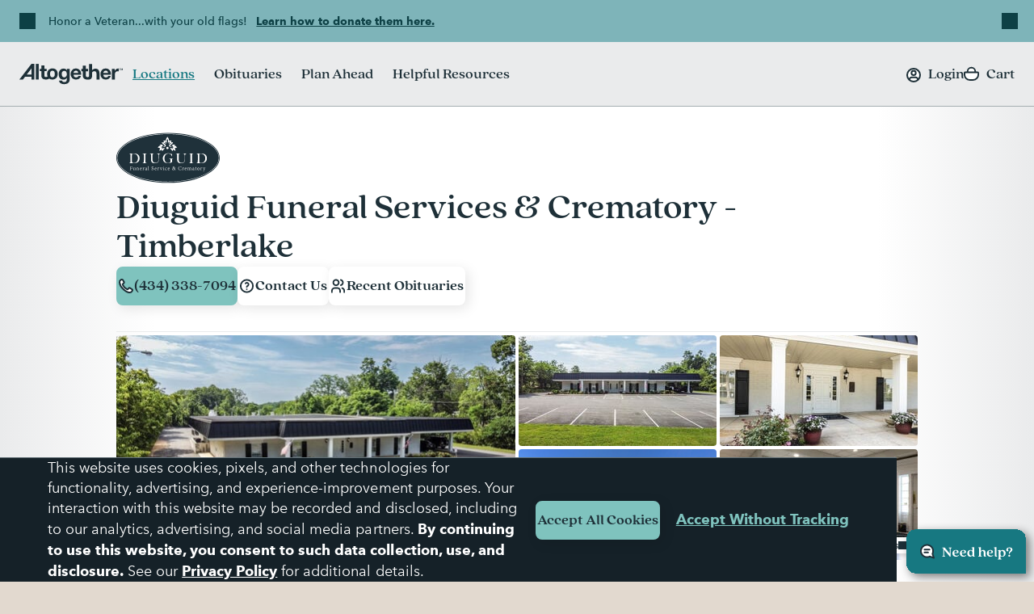

--- FILE ---
content_type: text/html;charset=UTF-8
request_url: https://www.altogetherfuneral.com/funeral-cremation/virginia/lynchburg/diuguid-funeral-services-crematory-timberlake/vadgt.html
body_size: 43700
content:






























































<!DOCTYPE html>
<html
lang="en"
dir="ltr"
data-action="Product-Show"
data-querystring="pid=vadgt"
data-siteid="afterall"
data-locale="en_US"
data-widget="navigator"
>
<head>

<script>
    function getCookie(name) {
        function escape(s) { return s.replace(/([.*+?\^$(){}|\[\]\/\\])/g, '\$1'); }
        const match = document.cookie.match(RegExp('(?:^|;\\s*)' + escape(name) + '=([^;]*)'));
        return match ? match[1] : null;
    }
</script>


<script>
const sbc = getCookie('cc-sb');
const csbc = [];
const rrtc = getCookie('cc-nx_afterall');
const grtc = getCookie('cc-nx-g_afterall');
let sbrt;
if (csbc && sbc && csbc.indexOf(sbc) === -1) {
sbrt = new URL("https://www.altogetherfuneral.com/on/demandware.store/Sites-afterall-Site/en_US/Login-SFCCReAuth");
window.location.replace(sbrt.href);
} else if (sbc && !rrtc && grtc) {
sbrt = new URL("https://www.altogetherfuneral.com/login/");
window.location.replace(sbrt.href);
} else if (!sbc && rrtc) {
sbrt = new URL("https://www.altogetherfuneral.com/logout/");
sbrt.searchParams.set('referer', '1');
window.location.replace(sbrt.href);
}
</script>


<script>
function setCookie(name, value, options = {}) {
options = {
path: '/',
// add other defaults here if necessary
...options
};
if (options.expires instanceof Date) {
options.expires = options.expires.toUTCString();
}
let updatedCookie = encodeURIComponent(name) + "=" + encodeURIComponent(value);
for (let optionKey in options) {
updatedCookie += "; " + optionKey;
let optionValue = options[optionKey];
if (optionValue !== true) {
updatedCookie += "=" + optionValue;
}
}
document.cookie = updatedCookie;
}
function removeCookie(name) {
setCookie(name, "", {
'max-age': -1,
'domain': '.altogetherfuneral.com',
})
}
try {
const gtmAuthData = JSON.parse(decodeURIComponent(getCookie('gtmAuthData')));
const gtmCheckoutOptionData = JSON.parse(decodeURIComponent(getCookie('sfccCheckoutOptionData')));
if(!window.dataLayer) {
window.dataLayer = [];
}
if (gtmAuthData) {
window.dataLayer.push(gtmAuthData);
}
if (gtmCheckoutOptionData) {
window.dataLayer.push(gtmCheckoutOptionData);
}
removeCookie('gtmAuthData');
removeCookie('sfccCheckoutOptionData');
removeCookie('sfccPageView');
} catch (e) {}
</script>


<meta charset="UTF-8"/>





<link rel="preconnect" href="https://edge.disstg.commercecloud.salesforce.com" crossorigin="anonymous" />
<link rel="dns-prefetch" href="https://edge.disstg.commercecloud.salesforce.com" />



<link rel="preconnect" href="https://cdn.cquotient.com" crossorigin="anonymous" />
<link rel="dns-prefetch" href="https://cdn.cquotient.com" />



<link rel="preconnect" href="https://www.google-analytics.com" crossorigin="anonymous" />
<link rel="dns-prefetch" href="https://www.google-analytics.com" />



<link rel="preconnect" href="https://www.googletagmanager.com" crossorigin="anonymous" />
<link rel="dns-prefetch" href="https://www.googletagmanager.com" />





<link rel="preload" href="/on/demandware.static/Sites-afterall-Site/-/default/dw41e11582/fonts/avenirNext/AvenirNext-Regular.woff2" as="font" type="font/woff2" crossorigin="anonymous" />
<link rel="preload" href="/on/demandware.static/Sites-afterall-Site/-/default/dw9b066842/fonts/avenirNext/AvenirNext-Italic.woff2" as="font" type="font/woff2" crossorigin="anonymous" />
<link rel="preload" href="/on/demandware.static/Sites-afterall-Site/-/default/dw870ae386/fonts/avenirNext/AvenirNext-Medium.woff2" as="font" type="font/woff2" crossorigin="anonymous" />
<link rel="preload" href="/on/demandware.static/Sites-afterall-Site/-/default/dw7399071c/fonts/avenirNext/AvenirNext-MediumItalic.woff2" as="font" type="font/woff2" crossorigin="anonymous" />
<link rel="preload" href="/on/demandware.static/Sites-afterall-Site/-/default/dw3074b84c/fonts/avenirNext/AvenirNext-Bold.woff2" as="font" type="font/woff2" crossorigin="anonymous" />
<link rel="preload" href="/on/demandware.static/Sites-afterall-Site/-/default/dwbf72893a/fonts/avenirNext/AvenirNext-BoldItalic.woff2" as="font" type="font/woff2" crossorigin="anonymous" />
<link rel="preload" href="/on/demandware.static/Sites-afterall-Site/-/default/dw8b61f840/fonts/quincyCF/QuincyCF-Medium.woff2" as="font" type="font/woff2" crossorigin="anonymous" />
<link rel="preload" href="/on/demandware.static/Sites-afterall-Site/-/default/dw635af2cf/fonts/quincyCF/QuincyCF-Bold.woff2" as="font" type="font/woff2" crossorigin="anonymous" />

<style>
    @font-face {
        font-family: 'AvenirNext';
        font-weight: 400;
        font-style: normal;
        font-display: swap;
        src: url("/on/demandware.static/Sites-afterall-Site/-/default/dw41e11582/fonts/avenirNext/AvenirNext-Regular.woff2") format("woff2"),
            url("/on/demandware.static/Sites-afterall-Site/-/default/dw515c708c/fonts/avenirNext/AvenirNext-Regular.woff") format("woff");
    }

    @font-face {
        font-family: 'AvenirNext';
        font-weight: 400;
        font-style: italic;
        font-display: swap;
        src: url("/on/demandware.static/Sites-afterall-Site/-/default/dw9b066842/fonts/avenirNext/AvenirNext-Italic.woff2") format("woff2"),
            url("/on/demandware.static/Sites-afterall-Site/-/default/dw98fbfe21/fonts/avenirNext/AvenirNext-Italic.woff") format("woff");
    }

    @font-face {
        font-family: 'AvenirNext';
        font-weight: 500;
        font-style: normal;
        font-display: swap;
        src: url("/on/demandware.static/Sites-afterall-Site/-/default/dw870ae386/fonts/avenirNext/AvenirNext-Medium.woff2") format("woff2"),
            url("/on/demandware.static/Sites-afterall-Site/-/default/dw47de83e6/fonts/avenirNext/AvenirNext-Medium.woff") format("woff");
    }

    @font-face {
        font-family: 'AvenirNext';
        font-weight: 500;
        font-style: italic;
        font-display: swap;
        src: url("/on/demandware.static/Sites-afterall-Site/-/default/dw7399071c/fonts/avenirNext/AvenirNext-MediumItalic.woff2") format("woff2"),
            url("/on/demandware.static/Sites-afterall-Site/-/default/dw85c0219d/fonts/avenirNext/AvenirNext-MediumItalic.woff") format("woff");
    }

    @font-face {
        font-family: 'AvenirNext';
        font-weight: 800;
        font-style: normal;
        font-display: swap;
        src: url("/on/demandware.static/Sites-afterall-Site/-/default/dw3074b84c/fonts/avenirNext/AvenirNext-Bold.woff2") format("woff2"),
            url("/on/demandware.static/Sites-afterall-Site/-/default/dwae9744ff/fonts/avenirNext/AvenirNext-Bold.woff") format("woff");
    }

    @font-face {
        font-family: 'AvenirNext';
        font-weight: 800;
        font-style: italic;
        font-display: swap;
        src: url("/on/demandware.static/Sites-afterall-Site/-/default/dwbf72893a/fonts/avenirNext/AvenirNext-BoldItalic.woff2") format("woff2"),
            url("/on/demandware.static/Sites-afterall-Site/-/default/dwb4638425/fonts/avenirNext/AvenirNext-BoldItalic.woff") format("woff");
    }

    @font-face {
        font-family: 'QuincyCF';
        font-style:  normal;
        font-weight: 500;
        font-display: swap;
        src: url("/on/demandware.static/Sites-afterall-Site/-/default/dw8b61f840/fonts/quincyCF/QuincyCF-Medium.woff2") format("woff2"),
            url("/on/demandware.static/Sites-afterall-Site/-/default/dw97b48f5f/fonts/quincyCF/QuincyCF-Medium.woff") format("woff");
    }

    @font-face {
        font-family: 'QuincyCF';
        font-style:  normal;
        font-weight: 700;
        font-display: swap;
        src: url("/on/demandware.static/Sites-afterall-Site/-/default/dw635af2cf/fonts/quincyCF/QuincyCF-Bold.woff2") format("woff2"),
            url("/on/demandware.static/Sites-afterall-Site/-/default/dw8cd789b4/fonts/quincyCF/QuincyCF-Bold.woff") format("woff");
    }
</style>

<meta content="ie=edge" http-equiv="x-ua-compatible"/>
<meta content="width=device-width, initial-scale=1.0, maximum-scale=5.0" name="viewport"/>
<title>Diuguid Funeral Services &amp; Crematory - Timberlake Near Lynchburg, Virginia</title>
<meta name="title" content="Diuguid Funeral Services &amp; Crematory - Timberlake Near Lynchburg, Virginia"/>
<meta name="description" content="Funeral planning and cremation services from Diuguid Funeral &amp; Crematory in Lynchburg, Virginia, personalized for you. Learn more at Altogether, your partner through the end of life experience."/>
<meta name="keywords" content="Altogether"/>
<meta name="format-detection" content="telephone=no">

<meta name="robots" content="index,follow"/>





<meta property="og:image" content="https://www.altogetherfuneral.com/on/demandware.static/-/Sites-locations-catalog/default/dw0adbb693/images/VADGT exterior 1.jpg"/>





<meta property="og:site_name" content="Altogether"/>





<meta name="twitter:site" content="Altogether"/>





<meta property="og:title" content="Diuguid Funeral Services &amp; Crematory - Timberlake Near Lynchburg, Virginia"/>





<meta property="og:url" content="/funeral-cremation/virginia/lynchburg/diuguid-funeral-services-crematory-timberlake/vadgt.html"/>





<meta name="twitter:image" content="https://www.altogetherfuneral.com/on/demandware.static/-/Sites-locations-catalog/default/dw0adbb693/images/VADGT exterior 1.jpg"/>










<link rel="canonical" href="/funeral-cremation/virginia/lynchburg/diuguid-funeral-services-crematory-timberlake/vadgt.html"/>



<script>
if (window.location.href.includes('memorial-trees')) {
  document.documentElement.classList.add('l-memorial_trees');
}
</script>
<style>
[data-action="Product-Show"] .l-page_sub_nav,
[data-action="Product-Show"] .b-breadcrumbs,
.l-memorial_trees .l-header-region .b-message.m-banner,
[data-action="Cart-Show"] .l-header-region .b-message.m-banner,
[data-action="Search-Show"] .l-page_sub_nav,
.b-carousel_ext.m-recently_viewed_products,
.b-header_actions-item.m-minicart:has([data-count="0.0"]),
.b-header_actions-item.m-minicart:has([data-count="0"]),
.b-continue_shopping {
    display: none !important;
}
</style>





<script type="text/javascript">
(function () {
if(!window.dataLayer) {
window.dataLayer = [];
}
var pageData = JSON.parse("\u007b\"event\"\u003a\"pageview\"\u002c\"page\"\u003a\u007b\"type\"\u003a\"Location\u0020Detail\u0020Page\"\u007d\u002c\"user\"\u003a\u007b\"id\"\u003a\"\"\u002c\"type\"\u003a\"customer\"\u002c\"logged\u005fin\"\u003afalse\u002c\"hashed\u005femail\"\u003a\"\"\u002c\"account\u005flinked\"\u003a\"not\u0020linked\"\u007d\u002c\"site\"\u003a\u007b\"environment\"\u003a\"production\"\u002c\"type\"\u003a\"Altogether\"\u007d\u007d");
window.dataLayer.push(pageData);
window.gtmPageData = Object.assign({currencyCode: 'USD'}, pageData);
})();
</script>



<!-- Google Tag Manager -->
<script>(function(w,d,s,l,i){w[l]=w[l]||[];w[l].push({'gtm.start':
new Date().getTime(),event:'gtm.js'});var f=d.getElementsByTagName(s)[0],
j=d.createElement(s),dl=l!='dataLayer'?'&l='+l:'';j.async=true;j.src=
'https://www.googletagmanager.com/gtm.js?id='+i+dl+'';f.parentNode.insertBefore(j,f);
})(window,document,'script','dataLayer','GTM-WFJWF5DT');</script>
<!-- End Google Tag Manager -->








	<script type="text/javascript" id="vwoCode">
		window._vwo_code || (function() {
		var account_id=966383,
		version=2.1,
		settings_tolerance=2000,
		library_tolerance=2500,
		use_existing_jquery=false,
		hide_element='body',
		hide_element_style = 'opacity:0 !important;filter:alpha(opacity=0) !important;background:none !important',
		/* DO NOT EDIT BELOW THIS LINE */
		f=false,w=window,d=document,v=d.querySelector('#vwoCode'),cK='_vwo_'+account_id+'_settings',cc={};try{var c=JSON.parse(localStorage.getItem('_vwo_'+account_id+'_config'));cc=c&&typeof c==='object'?c:{}}catch(e){}var stT=cc.stT==='session'?w.sessionStorage:w.localStorage;code={use_existing_jquery:function(){return typeof use_existing_jquery!=='undefined'?use_existing_jquery:undefined},library_tolerance:function(){return typeof library_tolerance!=='undefined'?library_tolerance:undefined},settings_tolerance:function(){return cc.sT||settings_tolerance},hide_element_style:function(){return'{'+(cc.hES||hide_element_style)+'}'},hide_element:function(){if(performance.getEntriesByName('first-contentful-paint')[0]){return''}return typeof cc.hE==='string'?cc.hE:hide_element},getVersion:function(){return version},finish:function(e){if(!f){f=true;var t=d.getElementById('_vis_opt_path_hides');if(t)t.parentNode.removeChild(t);if(e)(new Image).src='https://dev.visualwebsiteoptimizer.com/ee.gif?a='+account_id+e}},finished:function(){return f},addScript:function(e){var t=d.createElement('script');t.type='text/javascript';if(e.src){t.src=e.src}else{t.text=e.text}d.getElementsByTagName('head')[0].appendChild(t)},load:function(e,t){var i=this.getSettings(),n=d.createElement('script'),r=this;t=t||{};if(i){n.textContent=i;d.getElementsByTagName('head')[0].appendChild(n);if(!w.VWO||VWO.caE){stT.removeItem(cK);r.load(e)}}else{var o=new XMLHttpRequest;o.open('GET',e,true);o.withCredentials=!t.dSC;o.responseType=t.responseType||'text';o.onload=function(){if(t.onloadCb){return t.onloadCb(o,e)}if(o.status===200){_vwo_code.addScript({text:o.responseText})}else{_vwo_code.finish('&e=loading_failure:'+e)}};o.onerror=function(){if(t.onerrorCb){return t.onerrorCb(e)}_vwo_code.finish('&e=loading_failure:'+e)};o.send()}},getSettings:function(){try{var e=stT.getItem(cK);if(!e){return}e=JSON.parse(e);if(Date.now()>e.e){stT.removeItem(cK);return}return e.s}catch(e){return}},init:function(){if(d.URL.indexOf('__vwo_disable__')>-1)return;var e=this.settings_tolerance();w._vwo_settings_timer=setTimeout(function(){_vwo_code.finish();stT.removeItem(cK)},e);var t;if(this.hide_element()!=='body'){t=d.createElement('style');var i=this.hide_element(),n=i?i+this.hide_element_style():'',r=d.getElementsByTagName('head')[0];t.setAttribute('id','_vis_opt_path_hides');v&&t.setAttribute('nonce',v.nonce);t.setAttribute('type','text/css');if(t.styleSheet)t.styleSheet.cssText=n;else t.appendChild(d.createTextNode(n));r.appendChild(t)}else{t=d.getElementsByTagName('head')[0];var n=d.createElement('div');n.style.cssText='z-index: 2147483647 !important;position: fixed !important;left: 0 !important;top: 0 !important;width: 100% !important;height: 100% !important;background: white !important;';n.setAttribute('id','_vis_opt_path_hides');n.classList.add('_vis_hide_layer');t.parentNode.insertBefore(n,t.nextSibling)}var o='https://dev.visualwebsiteoptimizer.com/j.php?a='+account_id+'&u='+encodeURIComponent(d.URL)+'&vn='+version;if(w.location.search.indexOf('_vwo_xhr')!==-1){this.addScript({src:o})}else{this.load(o+'&x=true')}}};w._vwo_code=code;code.init();})();
	</script>










	<script type="text/javascript" id="vwoCode">
		window._vwo_code || (function() {
		var account_id=966383,
		version=2.1,
		settings_tolerance=2000,
		library_tolerance=2500,
		use_existing_jquery=false,
		hide_element='body',
		hide_element_style = 'opacity:0 !important;filter:alpha(opacity=0) !important;background:none !important',
		/* DO NOT EDIT BELOW THIS LINE */
		f=false,w=window,d=document,v=d.querySelector('#vwoCode'),cK='_vwo_'+account_id+'_settings',cc={};try{var c=JSON.parse(localStorage.getItem('_vwo_'+account_id+'_config'));cc=c&&typeof c==='object'?c:{}}catch(e){}var stT=cc.stT==='session'?w.sessionStorage:w.localStorage;code={use_existing_jquery:function(){return typeof use_existing_jquery!=='undefined'?use_existing_jquery:undefined},library_tolerance:function(){return typeof library_tolerance!=='undefined'?library_tolerance:undefined},settings_tolerance:function(){return cc.sT||settings_tolerance},hide_element_style:function(){return'{'+(cc.hES||hide_element_style)+'}'},hide_element:function(){if(performance.getEntriesByName('first-contentful-paint')[0]){return''}return typeof cc.hE==='string'?cc.hE:hide_element},getVersion:function(){return version},finish:function(e){if(!f){f=true;var t=d.getElementById('_vis_opt_path_hides');if(t)t.parentNode.removeChild(t);if(e)(new Image).src='https://dev.visualwebsiteoptimizer.com/ee.gif?a='+account_id+e}},finished:function(){return f},addScript:function(e){var t=d.createElement('script');t.type='text/javascript';if(e.src){t.src=e.src}else{t.text=e.text}d.getElementsByTagName('head')[0].appendChild(t)},load:function(e,t){var i=this.getSettings(),n=d.createElement('script'),r=this;t=t||{};if(i){n.textContent=i;d.getElementsByTagName('head')[0].appendChild(n);if(!w.VWO||VWO.caE){stT.removeItem(cK);r.load(e)}}else{var o=new XMLHttpRequest;o.open('GET',e,true);o.withCredentials=!t.dSC;o.responseType=t.responseType||'text';o.onload=function(){if(t.onloadCb){return t.onloadCb(o,e)}if(o.status===200){_vwo_code.addScript({text:o.responseText})}else{_vwo_code.finish('&e=loading_failure:'+e)}};o.onerror=function(){if(t.onerrorCb){return t.onerrorCb(e)}_vwo_code.finish('&e=loading_failure:'+e)};o.send()}},getSettings:function(){try{var e=stT.getItem(cK);if(!e){return}e=JSON.parse(e);if(Date.now()>e.e){stT.removeItem(cK);return}return e.s}catch(e){return}},init:function(){if(d.URL.indexOf('__vwo_disable__')>-1)return;var e=this.settings_tolerance();w._vwo_settings_timer=setTimeout(function(){_vwo_code.finish();stT.removeItem(cK)},e);var t;if(this.hide_element()!=='body'){t=d.createElement('style');var i=this.hide_element(),n=i?i+this.hide_element_style():'',r=d.getElementsByTagName('head')[0];t.setAttribute('id','_vis_opt_path_hides');v&&t.setAttribute('nonce',v.nonce);t.setAttribute('type','text/css');if(t.styleSheet)t.styleSheet.cssText=n;else t.appendChild(d.createTextNode(n));r.appendChild(t)}else{t=d.getElementsByTagName('head')[0];var n=d.createElement('div');n.style.cssText='z-index: 2147483647 !important;position: fixed !important;left: 0 !important;top: 0 !important;width: 100% !important;height: 100% !important;background: white !important;';n.setAttribute('id','_vis_opt_path_hides');n.classList.add('_vis_hide_layer');t.parentNode.insertBefore(n,t.nextSibling)}var o='https://dev.visualwebsiteoptimizer.com/j.php?a='+account_id+'&u='+encodeURIComponent(d.URL)+'&vn='+version;if(w.location.search.indexOf('_vwo_xhr')!==-1){this.addScript({src:o})}else{this.load(o+'&x=true')}}};w._vwo_code=code;code.init();})();
	</script>



























    


<link as="style" href="/on/demandware.static/Sites-afterall-Site/-/en_US/v1768388498950/common-critical-altogether.css" rel="preload" />

<link
rel="stylesheet"
href="/on/demandware.static/Sites-afterall-Site/-/en_US/v1768388498950/common-critical-altogether.css"
class="js-styles"


/>



<script> </script>





    


<link as="style" href="/on/demandware.static/Sites-afterall-Site/-/en_US/v1768388498950/common-altogether.css" rel="preload" />

<link
rel="stylesheet"
href="/on/demandware.static/Sites-afterall-Site/-/en_US/v1768388498950/common-altogether.css"
class="js-styles"


/>



<script> </script>



    


<link as="style" href="/on/demandware.static/Sites-afterall-Site/-/en_US/v1768388498950/page_designer.css" rel="preload" />

<link
rel="stylesheet"
href="/on/demandware.static/Sites-afterall-Site/-/en_US/v1768388498950/page_designer.css"
class="js-styles"


/>



<script> </script>



    


<link as="style" href="/on/demandware.static/Sites-afterall-Site/-/en_US/v1768388498950/location-details-altogether.css" rel="preload" />

<link
rel="stylesheet"
href="/on/demandware.static/Sites-afterall-Site/-/en_US/v1768388498950/location-details-altogether.css"
class="js-styles"


/>



<script> </script>





    <link rel="prefetch" href="/on/demandware.static/Sites-afterall-Site/-/en_US/v1768388498950/obituary-search-altogether.css" as="style" />




    <script>
        (function () {
            function log(type, message, line, column, e) {
                var request = window.XMLHttpRequest;
                try {
                    var xhr = new request();
                    var logurl = "/on/demandware.store/Sites-afterall-Site/en_US/Error-JsLogger";
                    var params = 'type=' + type +
                        '&message=' + message +
                        '&url=' + window.location.href +
                        '&line=' + line +
                        '&column=' + column +
                        '&stack=' + (e && e.stack) +
                        '&ajax=true';

                    xhr.open("POST", logurl, true);
                    xhr.setRequestHeader("Content-Type", "application/x-www-form-urlencoded");
                    xhr.setRequestHeader("x-requested-with", "XMLHttpRequest");
                    xhr.timeout = 5000;
                    xhr.send(params);
                } catch (e) {}
            }

            window.onerror = function(message, url, line, column, e) {
                log('window.onerror', message, line, column, e);
                return false;
            };
            if (window.console) {
                var consoleError = console.error;
                console.error = function () {
                    consoleError.apply(this, arguments);
                    log('console.error', arguments[0], 'N/A', 'N/A', new Error());
                };

                var consoleWarn = console.warn;
                console.warn = function () {
                    consoleWarn.apply(this, arguments);
                    log('console.warn', arguments[0], 'N/A', 'N/A', new Error());
                };
            }
        })();
    </script>




<script>
    window.contexts = ["global","page_designer","location_details","page_designer"];
    window.sfccData = {"siteType":"Altogether","testGroup":"","resources":{"gtm":{"locationSearch":"Location Search Page - Location Item","locationMarket":"Market Landing Page - Location Item"}},"wishlistActionUrls":{"getItems":"/on/demandware.store/Sites-afterall-Site/en_US/Wishlist-GetItems","addToWishlist":"/on/demandware.store/Sites-afterall-Site/en_US/Wishlist-AddProduct","removeFromWishlist":"/on/demandware.store/Sites-afterall-Site/en_US/Wishlist-RemoveProduct"},"siteData":{"id":"afterall"},"isCountryCodeInputEnabled":false};
</script>



<script>
    window.headInitTime = Date.now();

    window.tauData = window.tauData || {};
    window.tauData.currentSiteId = 'afterall';
    window.tauData.currentSiteLocale = 'en_US';
    window.globalPreferences = {
        siteId: 'afterall'
    };

    document.addEventListener('DOMContentLoaded', function () {
        window.domReadyTime = Date.now();
    }, { once: true });
    window.assetsStaticURL = '/on/demandware.static/Sites-afterall-Site/-/en_US/v1768388498950/';
</script>


    
        <script async="async" src="/on/demandware.static/Sites-afterall-Site/-/en_US/v1768388498950/app_altogether.js" crossorigin="anonymous"></script>
    





    <link href="/on/demandware.static/Sites-afterall-Site/-/default/dw56d66443/images/favicons/apple-icon-180x180.png" rel="apple-touch-icon" sizes="180x180"/>

    <link href="/on/demandware.static/Sites-afterall-Site/-/default/dw01db08e9/images/favicons/apple-icon-152x152.png" rel="apple-touch-icon" sizes="152x152"/>

<link href="/on/demandware.static/Sites-afterall-Site/-/default/dw56d66443/images/favicons/apple-icon-180x180.png" rel="apple-touch-icon"/>


    <link href="/on/demandware.static/Sites-afterall-Site/-/default/dw8436b990/images/favicons/favicon-32x32.png" rel="shortcut icon" sizes="32x32" type="image/png"/>

    <link href="/on/demandware.static/Sites-afterall-Site/-/default/dw7d83cecc/images/favicons/favicon-16x16.png" rel="shortcut icon" sizes="16x16" type="image/png"/>

<link href="/on/demandware.static/Sites-afterall-Site/-/default/dwfccdf1ea/images/favicons/manifest.json" rel="manifest"/>
<meta content="#1e3038" name="theme-color"/>


<script type="text/javascript">//<!--
/* <![CDATA[ (head-active_data.js) */
var dw = (window.dw || {});
dw.ac = {
    _analytics: null,
    _events: [],
    _category: "",
    _searchData: "",
    _anact: "",
    _anact_nohit_tag: "",
    _analytics_enabled: "true",
    _timeZone: "America/New_York",
    _capture: function(configs) {
        if (Object.prototype.toString.call(configs) === "[object Array]") {
            configs.forEach(captureObject);
            return;
        }
        dw.ac._events.push(configs);
    },
	capture: function() { 
		dw.ac._capture(arguments);
		// send to CQ as well:
		if (window.CQuotient) {
			window.CQuotient.trackEventsFromAC(arguments);
		}
	},
    EV_PRD_SEARCHHIT: "searchhit",
    EV_PRD_DETAIL: "detail",
    EV_PRD_RECOMMENDATION: "recommendation",
    EV_PRD_SETPRODUCT: "setproduct",
    applyContext: function(context) {
        if (typeof context === "object" && context.hasOwnProperty("category")) {
        	dw.ac._category = context.category;
        }
        if (typeof context === "object" && context.hasOwnProperty("searchData")) {
        	dw.ac._searchData = context.searchData;
        }
    },
    setDWAnalytics: function(analytics) {
        dw.ac._analytics = analytics;
    },
    eventsIsEmpty: function() {
        return 0 == dw.ac._events.length;
    }
};
/* ]]> */
// -->
</script>
<script type="text/javascript">//<!--
/* <![CDATA[ (head-cquotient.js) */
var CQuotient = window.CQuotient = {};
CQuotient.clientId = 'bhfg-afterall';
CQuotient.realm = 'BHFG';
CQuotient.siteId = 'afterall';
CQuotient.instanceType = 'prd';
CQuotient.locale = 'en_US';
CQuotient.fbPixelId = '__UNKNOWN__';
CQuotient.activities = [];
CQuotient.cqcid='';
CQuotient.cquid='';
CQuotient.cqeid='';
CQuotient.cqlid='';
CQuotient.apiHost='api.cquotient.com';
/* Turn this on to test against Staging Einstein */
/* CQuotient.useTest= true; */
CQuotient.useTest = ('true' === 'false');
CQuotient.initFromCookies = function () {
	var ca = document.cookie.split(';');
	for(var i=0;i < ca.length;i++) {
	  var c = ca[i];
	  while (c.charAt(0)==' ') c = c.substring(1,c.length);
	  if (c.indexOf('cqcid=') == 0) {
		CQuotient.cqcid=c.substring('cqcid='.length,c.length);
	  } else if (c.indexOf('cquid=') == 0) {
		  var value = c.substring('cquid='.length,c.length);
		  if (value) {
		  	var split_value = value.split("|", 3);
		  	if (split_value.length > 0) {
			  CQuotient.cquid=split_value[0];
		  	}
		  	if (split_value.length > 1) {
			  CQuotient.cqeid=split_value[1];
		  	}
		  	if (split_value.length > 2) {
			  CQuotient.cqlid=split_value[2];
		  	}
		  }
	  }
	}
}
CQuotient.getCQCookieId = function () {
	if(window.CQuotient.cqcid == '')
		window.CQuotient.initFromCookies();
	return window.CQuotient.cqcid;
};
CQuotient.getCQUserId = function () {
	if(window.CQuotient.cquid == '')
		window.CQuotient.initFromCookies();
	return window.CQuotient.cquid;
};
CQuotient.getCQHashedEmail = function () {
	if(window.CQuotient.cqeid == '')
		window.CQuotient.initFromCookies();
	return window.CQuotient.cqeid;
};
CQuotient.getCQHashedLogin = function () {
	if(window.CQuotient.cqlid == '')
		window.CQuotient.initFromCookies();
	return window.CQuotient.cqlid;
};
CQuotient.trackEventsFromAC = function (/* Object or Array */ events) {
try {
	if (Object.prototype.toString.call(events) === "[object Array]") {
		events.forEach(_trackASingleCQEvent);
	} else {
		CQuotient._trackASingleCQEvent(events);
	}
} catch(err) {}
};
CQuotient._trackASingleCQEvent = function ( /* Object */ event) {
	if (event && event.id) {
		if (event.type === dw.ac.EV_PRD_DETAIL) {
			CQuotient.trackViewProduct( {id:'', alt_id: event.id, type: 'raw_sku'} );
		} // not handling the other dw.ac.* events currently
	}
};
CQuotient.trackViewProduct = function(/* Object */ cqParamData){
	var cq_params = {};
	cq_params.cookieId = CQuotient.getCQCookieId();
	cq_params.userId = CQuotient.getCQUserId();
	cq_params.emailId = CQuotient.getCQHashedEmail();
	cq_params.loginId = CQuotient.getCQHashedLogin();
	cq_params.product = cqParamData.product;
	cq_params.realm = cqParamData.realm;
	cq_params.siteId = cqParamData.siteId;
	cq_params.instanceType = cqParamData.instanceType;
	cq_params.locale = CQuotient.locale;
	
	if(CQuotient.sendActivity) {
		CQuotient.sendActivity(CQuotient.clientId, 'viewProduct', cq_params);
	} else {
		CQuotient.activities.push({activityType: 'viewProduct', parameters: cq_params});
	}
};
/* ]]> */
// -->
</script>


    
        <script type="application/ld+json">
            {"@context":"http://schema.org/","@type":"LocalBusiness","@id":"#DiuguidFuneralServicesCrematoryTimberlake","image":"https://www.altogetherfuneral.com/dw/image/v2/BHFG_PRD/on/demandware.static/-/Sites-locations-catalog/default/dw0adbb693/images/VADGT%20exterior%201.jpg?sw=712&q=65","name":"Diuguid Funeral Services & Crematory - Timberlake","description":"<p>For over two centuries, Diuguid Funeral Services & Crematory has been a steadfast provider of comfort and care to the Lynchburg community. Our tenure as the oldest funeral home in Virginia and the second oldest in the United States is a testament to our enduring commitment. Originating from humble beginnings, our founder Sampson Diuguid, a skilled furniture maker from Appomattox, transformed his craft into a mission of service that has stood the test of time.</p><br>\r\n\r\n<p>Embracing both our rich heritage and the evolving needs of our community, we have recently undergone a full renovation. Our facilities have been meticulously updated to better serve families with modern amenities and comforts. The funeral home, easily accessible and a recognizable fixture in the area, now includes an on-property cafe for the convenience of the families we serve and ample parking to accommodate guests during services and visitations.</p><br>\r\n\r\n<p>While we hold a special place in our hearts for veterans and the unique tributes they deserve, our services encompass a broad spectrum of options for burial and cremation, each tailored to honor the individuality of the lives we celebrate. Today, Diuguid Funeral Services & Crematory continues the legacy of Sampson Diuguid, ensuring that every family receives compassionate care in a setting that reflects our dedication to excellence.</p>","address":{"@type":"PostalAddress","streetAddress":"21914 Timberlake Road","addressLocality":"Lynchburg","addressRegion":"VA","addressCountry":"US","postalCode":"24502"},"openingHours":"Monday through Friday from 8am to 6pm. Saturday from 8am to 12pm. 24/7 answering service.","telephone":"(434) 338-7094","geo":{"@type":"GeoCoordinates","latitude":"37.3241867","longitude":"-79.2515981"},"photo":[{"@type":"ImageObject","url":"https://www.altogetherfuneral.com/dw/image/v2/BHFG_PRD/on/demandware.static/-/Sites-locations-catalog/default/dw0adbb693/images/VADGT%20exterior%201.jpg?sw=712&q=65"},{"@type":"ImageObject","url":"https://www.altogetherfuneral.com/dw/image/v2/BHFG_PRD/on/demandware.static/-/Sites-locations-catalog/default/dw0a0c8741/images/VADGT%20exterior%202.jpg?sw=712&q=65"},{"@type":"ImageObject","url":"https://www.altogetherfuneral.com/dw/image/v2/BHFG_PRD/on/demandware.static/-/Sites-locations-catalog/default/dwb3575276/images/VADGT%20exterior%203.jpg?sw=712&q=65"},{"@type":"ImageObject","url":"https://www.altogetherfuneral.com/dw/image/v2/BHFG_PRD/on/demandware.static/-/Sites-locations-catalog/default/dwc99941f4/images/vadgt.png?sw=712&q=65"},{"@type":"ImageObject","url":"https://www.altogetherfuneral.com/dw/image/v2/BHFG_PRD/on/demandware.static/-/Sites-locations-catalog/default/dw7f010620/images/VADGT%20interior%201.jpg?sw=712&q=65"},{"@type":"ImageObject","url":"https://www.altogetherfuneral.com/dw/image/v2/BHFG_PRD/on/demandware.static/-/Sites-locations-catalog/default/dw6c5fcff6/images/VADGT%20interior%202.jpg?sw=712&q=65"},{"@type":"ImageObject","url":"https://www.altogetherfuneral.com/dw/image/v2/BHFG_PRD/on/demandware.static/-/Sites-locations-catalog/default/dwdda35a54/images/VADGT%20interior%203.jpg?sw=712&q=65"},{"@type":"ImageObject","url":"https://www.altogetherfuneral.com/dw/image/v2/BHFG_PRD/on/demandware.static/-/Sites-locations-catalog/default/dwe7511d66/images/VADGT%20interior%204.jpg?sw=712&q=65"},{"@type":"ImageObject","url":"https://www.altogetherfuneral.com/dw/image/v2/BHFG_PRD/on/demandware.static/-/Sites-locations-catalog/default/dw127eb089/images/VADGT%20interior%205.jpg?sw=712&q=65"},{"@type":"ImageObject","url":"https://www.altogetherfuneral.com/dw/image/v2/BHFG_PRD/on/demandware.static/-/Sites-locations-catalog/default/dw4913545b/images/VADGT%20reception%201.jpg?sw=712&q=65"},{"@type":"ImageObject","url":"https://www.altogetherfuneral.com/dw/image/v2/BHFG_PRD/on/demandware.static/-/Sites-locations-catalog/default/dwb5744045/images/VADGT%20reception%202.jpg?sw=712&q=65"},{"@type":"ImageObject","url":"https://www.altogetherfuneral.com/dw/image/v2/BHFG_PRD/on/demandware.static/-/Sites-locations-catalog/default/dwdcc8f799/images/VADGT%20chapel%201.jpg?sw=712&q=65"},{"@type":"ImageObject","url":"https://www.altogetherfuneral.com/dw/image/v2/BHFG_PRD/on/demandware.static/-/Sites-locations-catalog/default/dwf72215be/images/VADGT%20chapel%202.jpg?sw=712&q=65"},{"@type":"ImageObject","url":"https://www.altogetherfuneral.com/dw/image/v2/BHFG_PRD/on/demandware.static/-/Sites-locations-catalog/default/dw4d569c73/images/VADGT%20sign.jpg?sw=712&q=65"}],"amenityFeature":[{"@type":"LocationFeatureSpecification","name":"Recently Renovated","value":true},{"@type":"LocationFeatureSpecification","name":"Reception Room","value":true},{"@type":"LocationFeatureSpecification","name":"Chapel","value":true},{"@type":"LocationFeatureSpecification","name":"Private Gathering Spaces","value":true},{"@type":"LocationFeatureSpecification","name":"Onsite Crematory","value":true},{"@type":"LocationFeatureSpecification","name":"Pet Friendly","value":true}],"hasOfferCatalog":{"@type":"OfferCatalog","itemListElement":[{"@type":"OfferCatalog","name":"Services We Offer","itemListElement":[{"@type":"Offer","itemOffered":{"@type":"Service","name":"Cremation Services"}},{"@type":"Offer","itemOffered":{"@type":"Service","name":"Funeral Preplanning"}},{"@type":"Offer","itemOffered":{"@type":"Service","name":"Prepaid Cremation"}},{"@type":"Offer","itemOffered":{"@type":"Service","name":"Veteran Funeral Specialists"}},{"@type":"Offer","itemOffered":{"@type":"Service","name":"Celebration of Life"}},{"@type":"Offer","itemOffered":{"@type":"Service","name":"Livestreaming"}},{"@type":"Offer","itemOffered":{"@type":"Service","name":"Catered Events"}},{"@type":"Offer","itemOffered":{"@type":"Service","name":"Aftercare and Grief Support"}},{"@type":"Offer","itemOffered":{"@type":"Service","name":"Memorial Programs and Stationery"}},{"@type":"Offer","itemOffered":{"@type":"Service","name":"Identification Viewings"}},{"@type":"Offer","itemOffered":{"@type":"Service","name":"Private Viewings"}},{"@type":"Offer","itemOffered":{"@type":"Service","name":"Flower Arrangement Delivery"}},{"@type":"Offer","itemOffered":{"@type":"Service","name":"Home Delivery of Ashes"}},{"@type":"Offer","itemOffered":{"@type":"Service","name":"Priority Mail of Ashes"}},{"@type":"Offer","itemOffered":{"@type":"Service","name":"Online Arrangement"}},{"@type":"Offer","itemOffered":{"@type":"Service","name":"Free Online Obituary"}},{"@type":"Offer","itemOffered":{"@type":"Service","name":"Cremation Urns"}},{"@type":"Offer","itemOffered":{"@type":"Service","name":"Cremation Remembrance Jewelry"}},{"@type":"Offer","itemOffered":{"@type":"Service","name":"Cremation Keepsakes"}},{"@type":"Offer","itemOffered":{"@type":"Service","name":"Sympathy and Memorial Gifts"}},{"@type":"Offer","itemOffered":{"@type":"Service","name":"International Shipping"}}]},{"@type":"OfferCatalog","name":"Death Care Alternatives","itemListElement":[{"@type":"Offer","itemOffered":{"@type":"Service","name":"Parting Stone"}}]},{"@type":"OfferCatalog","name":"Cultural/Religious Options","itemListElement":[{"@type":"Offer","itemOffered":{"@type":"Service","name":"Multicultural Funerals"}}]}]},"areaServed":[{"@type":"Place","name":"Bedford, VA"},{"@type":"Place","name":"Campbell County, VA"},{"@type":"Place","name":"Lynchburg, VA"}],"makesOffer":[{"@type":"Offer","itemOffered":{"@type":"Service","name":"Cremation Services Starting At","serviceType":"Direct Cremation","description":"Price is for direct cremation with basic cremation container, and without visitation, formal services, or ceremony."},"price":4210,"priceCurrency":"USD","seller":{"@id":"#DiuguidFuneralServicesCrematoryTimberlake"}},{"@type":"Offer","itemOffered":{"@type":"Service","name":"Burial Services Starting At","serviceType":"Immediate Burial","description":"Price is for burial with no visitation or formal services and ceremonies. Does not include casket, outer burial container, or cemetery costs."},"price":4710,"priceCurrency":"USD","seller":{"@id":"#DiuguidFuneralServicesCrematoryTimberlake"}}],"aggregateRating":{"@type":"AggregateRating","ratingValue":5,"reviewCount":6,"reviewAspect":"Overall"},"review":[{"@type":"Review","author":{"@type":"Person","name":"Gary Hall"},"datePublished":"Nov 17, 2025","reviewBody":"It's never easy when a loved one passes, however, Duiguid makes it as pleasant as possible. Dan Mason is fantastic as well as well as other staff members. Very caring and transparent explaining costs and all aspects of the funeral process.\nThank you so much and my highest recommendations.","reviewRating":{"@type":"Rating","ratingValue":"5","bestRating":5}},{"@type":"Review","author":{"@type":"Person","name":"Toni Sluss"},"datePublished":"Oct 06, 2025","reviewBody":"The staff was absolutely professional and very understanding. My mother passed at home with hospice. When they arrived to take her to the funeral home we were extended the utmost of courtesy to take our time and say our goodbyes. In addition, about an hour after they left, my siblings and I walked into my mom’s room and the team had placed a single white rose on mom’s bed where she passed. We were all so touched we wept as a family.  This moment of respect was so very comforting to us. We knew she would be treated with the respect she deserved.  Such a wonderful team, I would absolutely recommend them to everyone going through the process of saying goodbye to your loved one!","reviewRating":{"@type":"Rating","ratingValue":"5","bestRating":5}},{"@type":"Review","author":{"@type":"Person","name":"Fran Ubertini"},"datePublished":"Sep 10, 2025","reviewBody":"A very caring and expedient funeral home. They came to the house at 430 in the morning and were the epitome of professionalism and kindness. Can’t thank them enough for the care they showed my mom and her passing","reviewRating":{"@type":"Rating","ratingValue":"5","bestRating":5}},{"@type":"Review","author":{"@type":"Person","name":"Jenny Tibbs"},"datePublished":"Aug 05, 2025","reviewBody":"I was very pleased with the services offered by Diuguid Funeral Services.","reviewRating":{"@type":"Rating","ratingValue":"5","bestRating":5}},{"@type":"Review","author":{"@type":"Person","name":"M. J."},"datePublished":"May 24, 2025","reviewBody":"I cant begin to explain how Amazing my experience was with Diuguid from start to finish. My Dads death took us all by surprise and what was the hardest few days of my life Diuguid made easier with their caring staff, professionalism and knowledge of the process. My family will continue to use Diuguid! Dan and Chuck are incredible not only as Funeral Directors but as friends. Our entire family THANKS you again.","reviewRating":{"@type":"Rating","ratingValue":"5","bestRating":5}}],"sameAs":["https://www.facebook.com/Diuguid/","https://www.google.com/maps/place/Diuguid+Funeral+Services+%26+Crematory/@37.3242707,-79.2543418,16z/data=!3m1!4b1!4m6!3m5!1s0x89b2d1d40186c327:0x5fefe299f8e5acf3!8m2!3d37.3242665!4d-79.2517669!16s%2Fg%2F1tdlclns?authuser=0&entry=ttu&g_ep=EgoyMDI1MDcyMC4wIKXMDSoASAFQAw%3D%3D"]}
        </script>
    



    

    


</head>
<body
class="
l-page m-has_vertical_header


m-light_v2
m-narrow_page
"
id="page-body"
data-widget="focusHighlighter"
data-event-keyup="handleKeyup"
data-event-click="handleClick"
>
<div data-widget="gtmSearchTracker"></div>

<!-- Google Tag Manager (noscript) -->
<noscript><iframe src="https://www.googletagmanager.com/ns.html?id=GTM-WFJWF5DT"
height="0" width="0" style="display:none;visibility:hidden"></iframe></noscript>
<!-- End Google Tag Manager (noscript) -->

<svg height="0" width="0" style="position:absolute" viewBox="0 0 0 0" xmlns="http://www.w3.org/2000/svg">
    <symbol id="close">
        <path d="M6 6L14 14" stroke="currentColor" stroke-width="2" stroke-linecap="round"/>
        <path d="M6 14L14 6" stroke="currentColor" stroke-width="2" stroke-linecap="round"/>
    </symbol>

    

    <symbol id="arrow-back" viewBox="0 0 20 20" >
        <path d="M12 6L8 10L12 14" stroke="currentColor" fill="none" stroke-width="2" stroke-linecap="round" stroke-linejoin="round"/>
    </symbol>
    <symbol id="arrow-forward" viewBox="0 0 21 20">
        <path fill="currentColor" fill-rule="evenodd" clip-rule="evenodd" d="M7.8 14.7a1 1 0 0 1 0-1.4L11 10 7.8 6.7a1 1 0 0 1 1.4-1.4l4 4c.4.4.4 1 0 1.4l-4 4a1 1 0 0 1-1.4 0Z"/>
    </symbol>

    <symbol id="arrow-down" viewBox="0 0 20 20">
        <path fill="currentColor" d="M6 7a1 1 0 0 0-.707.293 1 1 0 0 0 0 1.414l4 4a1 1 0 0 0 1.414 0l4-4a1 1 0 0 0 0-1.414 1 1 0 0 0-1.414 0L10 10.586 6.707 7.293A1 1 0 0 0 6 7z"/>
    </symbol>
    <symbol id="star" viewBox="0 0 24 24">
        <path stroke="var(--star-stroke, none)" fill="var(--star-color, currentColor)" d="M11.64 1.58c.11-.35.6-.35.72 0l2.24 7.27c.09.26.33.44.6.44h7.32c.36 0 .51.46.23.68l-5.97 4.55c-.2.16-.29.43-.21.68l2.27 7.34c.1.35-.3.63-.6.41l-5.86-4.48a.63.63 0 0 0-.76 0l-5.87 4.48a.37.37 0 0 1-.59-.4l2.27-7.35a.62.62 0 0 0-.21-.68L1.25 9.97a.38.38 0 0 1 .23-.68H8.8c.27 0 .51-.18.6-.44l2.24-7.27Z" />
    </symbol>
    <symbol id="star-half">
        <path class="b-rating-empty" d="m13.344 15.662-5.0953-2.6691-5.0873 2.6842 0.96393-5.6707-4.1249-4.0089 5.691-0.83558 2.538-5.1618 2.5533 5.1543 5.6935 0.81868-4.113 4.0211z"></path>
        <path class="b-rating-filled" d="m8.1348 0.19141-2.4434 4.9707-5.6914 0.83594 4.125 4.0078-0.96484 5.6719 4.9746-2.625v-12.861z"></path>
    </symbol>
    <symbol id="heart" viewBox="0 0 32 32">
        <path fill-rule="evenodd" stroke="currentColor" stroke-width="2" d="M8.5 1.5C4.356 1.5 1 4.857 1 9.003.898 17.092 16 27.5 16 27.5S31.107 17.088 31 9c0-4.147-3.36-7.5-7.5-7.5-3.39 0-6.256 2.26-7.184 5.348-.206.684-.316 1.41-.316 2.159C16 4.872 12.644 1.5 8.5 1.5z"></path>
    </symbol>
    <symbol id="check" viewBox="0 0 13 10">
        <path fill="currentColor" fill-rule="evenodd" clip-rule="evenodd" d="M12.707.793a1 1 0 0 1 0 1.414l-7 7a1 1 0 0 1-1.414 0l-3.5-3.5a1 1 0 0 1 1.414-1.414L5 7.086 11.293.793a1 1 0 0 1 1.414 0Z"/>
    </symbol>
    <symbol id="map-marker" viewBox="0 0 20 20" fill="none">
        <g stroke="currentColor" fill="var(--fill-color, none)" stroke-width="2" stroke-linecap="round" stroke-linejoin="round">
            <path stroke-linejoin="round" d="M17 9.11c0 3.93-3.13 7.11-7 8.89-3.87-1.78-7-4.96-7-8.89A7.06 7.06 0 0 1 10 2c3.87 0 7 3.18 7 7.11Z" />
            <path stroke-linejoin="round" d="M12.63 9.11A2.65 2.65 0 0 1 10 11.78 2.65 2.65 0 0 1 7.37 9.1 2.65 2.65 0 0 1 10 6.44c1.45 0 2.63 1.2 2.63 2.67Z" />
        </g>
    </symbol>
    <symbol id="phone" viewBox="0 0 20 20">
        <path fill="var(--fill-color, none)" stroke="currentColor" stroke-width="2" stroke-linecap="round" stroke-linejoin="round" d="m5.96 2.46 1.57 2.61c.22.34.11.8-.11 1.14L6.07 7.46c-.23.34-.34.8-.11 1.14.56 1.25 2.24 4.1 5.39 5.46.33.12.78.12 1-.22l1.24-1.26a.86.86 0 0 1 1.12-.11l2.81 1.7c.34.23.56.58.45.92a3.96 3.96 0 0 1-.9 1.82c-.78.9-2.47 1.25-3.81 1.02-1.35-.23-4.07-1.54-7.1-4.45-3.04-2.9-3.9-5.68-4.13-7.72A3.4 3.4 0 0 1 3.6 2.34 3.42 3.42 0 0 1 5.06 2c.34 0 .67.11.9.46Z" />
    </symbol>
    <symbol id="clock" viewBox="0 0 20 20">
        <g stroke="currentColor" fill="var(--fill-color, none)" stroke-width="2" stroke-linecap="round" stroke-linejoin="round">
            <path d="M10 18a8 8 0 1 0 0-16 8 8 0 0 0 0 16Z" />
            <path d="M10 7v3.75L12 13" />
        </g>
    </symbol>
    <symbol id="market" viewBox="0 0 20 20">
        <path fill="var(--fill-color, none)" stroke-linejoin="round" stroke-linecap="round" stroke-width="2" stroke="currentColor" d="M16.818 18.024H3.104V4.882h13.714v13.142z"/>
        <path fill="var(--fill-color, none)" d="M1.961 5.072v.762c0 .606.281 1.188.781 1.616.5.429 1.178.67 1.886.67.707 0 1.385-.241 1.885-.67.5-.428.781-1.01.781-1.616v-.762H1.961zm5.333.762c0 .606.281 1.188.781 1.616.5.429 1.179.67 1.886.67.707 0 1.386-.241 1.886-.67.5-.428.78-1.01.78-1.616v-.762l-5.333.762zm5.334 0c0 .606.28 1.188.78 1.616.5.429 1.18.67 1.886.67.708 0 1.386-.241 1.886-.67.5-.428.781-1.01.781-1.616v-.762h-16L3.74 2.024h12.444l1.778 3.048"/>
        <path fill="var(--fill-color, none)" stroke-linejoin="round" stroke-linecap="round" stroke-width="2" stroke="currentColor" d="M12.628 5.834c0 .606.28 1.188.78 1.616.5.429 1.18.67 1.886.67.708 0 1.386-.241 1.886-.67.5-.428.781-1.01.781-1.616v-.762h-16L3.74 2.024h12.444l1.778 3.048m-16 0v.762c0 .606.281 1.188.781 1.616.5.429 1.178.67 1.886.67.707 0 1.385-.241 1.885-.67.5-.428.781-1.01.781-1.616v-.762H1.961zm5.333.762c0 .606.281 1.188.781 1.616.5.429 1.179.67 1.886.67.707 0 1.386-.241 1.886-.67.5-.428.78-1.01.78-1.616v-.762l-5.333.762zM7.961 17.453v-2.667a1.333 1.333 0 0 1 1.333-1.333h1.334a1.334 1.334 0 0 1 1.333 1.333v2.667"/>
    </symbol>
    <symbol id="brand" viewBox="0 0 20 20">
        <path stroke="currentColor" stroke-width="2" stroke-linecap="round" stroke-linejoin="round" fill="var(--fill-color, none)" d="M16.857 18H3.143V4.857h13.714V18Z"/>
        <path stroke="currentColor" stroke-width="2" stroke-linecap="round" stroke-linejoin="round" fill="var(--fill-color, none)" d="M2 6h16l-1.778-4H3.778L2 6Z"/>
        <path stroke="currentColor" stroke-width="2" stroke-linecap="round" stroke-linejoin="round" fill="var(--fill-color, none)" d="M7 17.429v-2.667c0-.354.21-.693.586-.943.375-.25.884-.39 1.414-.39h2c.53 0 1.04.14 1.414.39.375.25.586.59.586.943v2.667"/>
        <circle fill="currentColor" cx="10" cy="10.5" r="1"/>
        <path stroke="currentColor" stroke-width="2" stroke-linecap="round" fill="var(--fill-color, none)" d="M4 11v0a4 4 0 0 0 4-4v0M16 11v0a4 4 0 0 1-4-4v0"/>
    </symbol>
    <symbol id="distance" viewBox="0 0 20 20">
        <path fill="currentColor" fill-rule="evenodd" clip-rule="evenodd" d="M0 12.5a1 1 0 1 0 2 0v-1h1.6a1 1 0 1 0 0-2H2v-1a1 1 0 0 0-2 0v4Z"/>
        <path fill="currentColor" fill-rule="evenodd" clip-rule="evenodd" d="M20 12.5a1 1 0 1 1-2 0v-1h-1.6a1 1 0 1 1 0-2H18v-1a1 1 0 1 1 2 0v4Z"/>
        <path stroke="currentColor" stroke-width="2" stroke-linecap="round" stroke-linejoin="round" d="M12 10.5h1.2"/>
        <path stroke="currentColor" stroke-width="2" stroke-linecap="round" stroke-linejoin="round" d="M7 10.5h1.2"/>
    </symbol>
</svg>

<div class="b-notification_dialogs">























    <div
        data-widget="consentTracking"
        data-reject-url="/on/demandware.store/Sites-afterall-Site/en_US/ConsentTracking-SetSession?consent=false"
        data-accept-url="/on/demandware.store/Sites-afterall-Site/en_US/ConsentTracking-SetSession?consent=true"
        data-tracking-selected="false"
        data-consent-api="true"
    >
        <div
            id="consent-dialog"
            class="b-notification_dialog m-dark"
            data-tau="consent-dialog"
        >
            <div class="b-notification_dialog-inner">
                <div class="b-notification_dialog-content">
                    


    
    

    <!-- dwMarker="content" dwContentID="910f8f4420caa16bac3fc72a5c" -->
    <h2 id="consent-dialog-label" class="b-notification_dialog-title">Consent tracking</h2>
                <p id="consent-dialog-description">
                    This website uses cookies, pixels, and other technologies for functionality, advertising, and experience-improvement purposes.
                    Your interaction with this website may be recorded and disclosed, including to our analytics, advertising, and social media partners.
                    <b>By continuing to use this website, you consent to such data collection, use, and disclosure.</b> See our
                    <a href="https://www.altogetherfuneral.com/help-center/privacy-policy.html" class="b-notification_dialog-link" target="_blank" rel="noreferrer">Privacy Policy</a>
                    for additional details.
                </p>
    <!-- END_dwmarker -->


                </div>
                <button
                    class="b-notification_dialog-button b-button "
                    aria-controls="consent-dialog"
                    type="button"
                    data-event-click="accept"
                    data-tau="consent-dialog_accept"
                >
                    Accept All Cookies
                </button>
                <div class="b-notification_dialog-link_container">
                    <a
                        class="b-link_primary"
                        href="#"
                        aria-controls="consent-dialog"
                        data-event-click.prevent="reject"
                        data-tau="consent-dialog_reject"
                    >
                        Accept Without Tracking
                    </a>
                </div>
            </div>
        </div>
    </div>


<div data-widget="connectionMonitor">
    <div data-ref="container" hidden="hidden"></div>

    <script type="template/mustache" data-ref="template">
        <div
            id="connection-dialog"
            role="alert"
            class="b-message m-error m-hide_icon b-connection_monitor"
            data-ref="container"
        >
            <div class="b-connection_monitor-inner">
                <div class="b-connection_monitor-icon">
                    <svg width="29" height="28" viewBox="0 0 29 28" fill="none" xmlns="http://www.w3.org/2000/svg">
    <path d="M9.5 12.0001C8.70435 12.0001 7.94129 12.3161 7.37868 12.8788C6.81607 13.4414 6.5 14.2044 6.5 15.0001C6.5 15.7957 6.81607 16.5588 7.37868 17.1214C7.94129 17.684 8.70435 18.0001 9.5 18.0001L13.5 18.0001H15M21.6213 17.1214C22.1839 16.5588 22.5 15.7957 22.5 15.0001C22.5 14.2044 22.1839 13.4414 21.6213 12.8788C21.0587 12.3161 20.2956 12.0001 19.5 12.0001C19.3189 12.0009 19.1382 12.0177 18.96 12.0501C18.8548 10.9401 18.3394 9.90922 17.5146 9.15895C16.6899 8.40868 15.615 7.99292 14.5 7.99292C13.7735 7.99292 13.0639 8.16946 12.4295 8.50006" stroke="currentColor" stroke-width="2" stroke-linecap="round" stroke-linejoin="round"/>
    <path d="M5.5 5L23.5 23" stroke="currentColor" stroke-width="2" stroke-linecap="round" stroke-linejoin="round"/>
</svg>

                </div>
                <span class="b-connection_monitor-message">
                    <span class="b-connection_monitor-caption">
                        No connection.
                    </span>
                    Please check your internet connection and try again.
                </span>
                <button
                    class="b-connection_monitor-btn"
                    aria-controls="connection-dialog"
                    aria-label="Close"
                    title="Close"
                    type="button"
                    data-event-click="hideAlert"
                >
                    <svg width="32" height="32"  viewBox="0 0 32 32" fill="none" xmlns="http://www.w3.org/2000/svg">
    <circle stroke="currentColor" fill="#fff" cx="16" cy="16" r="15" stroke-width="2"/>
    <path stroke="currentColor" stroke-width="2" stroke-linecap="round" d="m10 10 12 12M10 22l12-12" />
</svg>

                </button>
            </div>

        </div>
    </script>
</div>

</div>
<a href="#maincontent" class="b-skip_to" rel="nofollow">
    <span class="b-skip_to-text">Skip to Content (Press Enter)</span>
</a>
<a href="#footercontent" class="b-skip_to" rel="nofollow">
    <span class="b-skip_to-text">Skip to Footer (Press Enter)</span>
</a>

<div
    id="csrf-token-element"
    data-token-name="csrf_token"
    data-token-value="N14dluXy0wIOr0fkGzJ1NsEzp3q3mhIsTd-9cpnKHVKwyDIKcG1hgrp_kNGyGH5MKeNWjbIFa4Ch8DoqLjmIo2pBDPnqSCq4Romux-FizCCIWDSV8DBw1kauI-iC39Hf9h5YZUAsg72Ydgo8aZLINT-SC2SJQzUc8NsYU2w_EOlguygrfm0="
    hidden="hidden"
></div>


<script>
    window.sfccUnCachedData = {"customerData":{"customerId":"bcKwSaFr61eTyrXTkSRztUozXz","isAnonymous":true}};
</script>

    <div class="l-header-region m-outside"><div class="l-header-item"><div class="l-section-wrapper  undefined" style="" data-widget="layoutMgr" data-gtm-context="{&quot;layoutTitle&quot;:&quot;&quot;}">
    <div class="l-section m-full_bleed m-padding_top-none m-padding_bottom-none"></div>
</div>
</div><div class="l-header-item"></div><div class="l-header-item"></div><div class="l-header-item"><div class="experience-region experience-items"><div class="experience-component experience-layouts_tulip-pageSection"><div class="l-section-wrapper  undefined" style="" data-widget="layoutMgr" data-gtm-context="{&quot;layoutTitle&quot;:&quot;&quot;}">
    <div class="l-section m-full_bleed m-padding_top-none m-padding_bottom-none"><div data-cell-type="lg-12 md-12 sm-6" data-layout-type="fullBleed" class="l-section-item m-negative_offset_top-none">

<div
    class="b-message m-banner m-accent  m-has_close_button "
    id="73bd27c2cf23833a59fd67cc77"
    data-id="73bd27c2cf23833a59fd67cc77"
    
        data-widget="closeSelf"
    
    
>
    
    <div 
    >
        
            <span class="b-message-copy m-link_after">
                Honor a Veteran...with your old flags!
            </span>
        
        
            <a
                class="b-message-banner_link"
                href="https://www.altogetherfuneral.com/on/demandware.static/-/Library-Sites-Altogether-content/default/dw6dcc9369/documents/17f4573f1fffc1a7c723.jpg"
                data-id="phone"
                data-widget="emitBusEvent"
                data-bus-event-type="gtm.top.promo.banner.click"
                data-event-click="emitBusEvent"
                data-gtm-context="{&quot;event&quot;:&quot;top_promo_banner_click&quot;,&quot;link&quot;:{&quot;name&quot;:&quot;Learn how to donate them here.&quot;}}"
            >
                
                    Learn how to donate them here.
                
            </a>
        
        
    </div>
    
        <button
            class="b-message-close"
            type="button"
            data-event-click="handleClick"
        ></button>
    
</div>

<script>
    if (document.cookie.indexOf(`dw_closed_banner_73bd27c2cf23833a59fd67cc77`) === -1) {
        document.getElementById('73bd27c2cf23833a59fd67cc77').classList.remove('m-hide');
    }
</script>
</div></div>
</div>
</div></div>
</div><div class="l-header-item"></div><div class="l-header-item"></div><div class="l-header-item"></div></div>


























<div id="js-disabled">
    <noscript>
        <div class="b-header_message m-error" role="alert">
            <div class="b-header_message-inner">
                


    
    

    <!-- dwMarker="content" dwContentID="9a97decf4047ae7460bb8d87ba" -->
    <p class="b-header_message-icon"><svg width="25" height="24" viewBox="0 0 25 24" fill="none" xmlns="http://www.w3.org/2000/svg">
    <path d="M22.5 12C22.5 17.5228 18.0228 22 12.5 22C6.97715 22 2.5 17.5228 2.5 12C2.5 6.47715 6.97715 2 12.5 2C18.0228 2 22.5 6.47715 22.5 12Z" fill="#B23939"/>
    <path d="M22.5 12C22.5 17.5228 18.0228 22 12.5 22C6.97715 22 2.5 17.5228 2.5 12C2.5 6.47715 6.97715 2 12.5 2C18.0228 2 22.5 6.47715 22.5 12Z" fill="white" fill-opacity="0.8"/>
    <path d="M22.5 12C22.5 17.5228 18.0228 22 12.5 22C6.97715 22 2.5 17.5228 2.5 12C2.5 6.47715 6.97715 2 12.5 2C18.0228 2 22.5 6.47715 22.5 12Z" stroke="#B23939" stroke-width="2"/>
    <path d="M12.5 6V13.6364M12.5 17.9891V18" stroke="#B23939" stroke-width="2" stroke-linecap="round" stroke-linejoin="round"/>
</svg></p>
                <p class="b-header_message-info">Your browser's Javascript functionality is turned off. Please visit your browser's Settings to turn it on for the optimal Altogether site experience</p>
    <!-- END_dwmarker -->


            </div>
        </div>
    </noscript>
</div>


<script>
    document.getElementById('js-disabled').style.display = 'none';
</script>

<div class="b-header_message m-error" role="alert" id="js-outdated-browser" style="display:none;">
    <div class="b-header_message-inner">
        


    
    

    <!-- dwMarker="content" dwContentID="6286490fac48978f7b77287800" -->
    <p class="b-header_message-icon"><svg width="25" height="24" viewBox="0 0 25 24" fill="none" xmlns="http://www.w3.org/2000/svg">
    <path d="M22.5 12C22.5 17.5228 18.0228 22 12.5 22C6.97715 22 2.5 17.5228 2.5 12C2.5 6.47715 6.97715 2 12.5 2C18.0228 2 22.5 6.47715 22.5 12Z" fill="#B23939"/>
    <path d="M22.5 12C22.5 17.5228 18.0228 22 12.5 22C6.97715 22 2.5 17.5228 2.5 12C2.5 6.47715 6.97715 2 12.5 2C18.0228 2 22.5 6.47715 22.5 12Z" fill="white" fill-opacity="0.8"/>
    <path d="M22.5 12C22.5 17.5228 18.0228 22 12.5 22C6.97715 22 2.5 17.5228 2.5 12C2.5 6.47715 6.97715 2 12.5 2C18.0228 2 22.5 6.47715 22.5 12Z" stroke="#B23939" stroke-width="2"/>
    <path d="M12.5 6V13.6364M12.5 17.9891V18" stroke="#B23939" stroke-width="2" stroke-linecap="round" stroke-linejoin="round"/>
</svg></p>
                <p class="b-header_message-info">
                    You are using unsupported browser or your browser might be in the Compatibility View mode. <br>
                    If this persists, please call our care team at <a href="tel:8449424909" title="Phone">(844) 942-4909</a>
                </p>
    <!-- END_dwmarker -->


    </div>
</div>


<script>
    if (typeof Symbol === 'undefined') {
        document.getElementById('js-outdated-browser').style.display = 'block';
    }
</script>

<div class="b-header_message m-error" role="alert" id="cookies-error-message" style="display:none;">
    <div class="b-header_message-inner">
        


    
    

    <!-- dwMarker="content" dwContentID="368bc0fdea986633f73775c2f7" -->
    <p class="b-header_message-icon"><svg width="25" height="24" viewBox="0 0 25 24" fill="none" xmlns="http://www.w3.org/2000/svg">
    <path d="M22.5 12C22.5 17.5228 18.0228 22 12.5 22C6.97715 22 2.5 17.5228 2.5 12C2.5 6.47715 6.97715 2 12.5 2C18.0228 2 22.5 6.47715 22.5 12Z" fill="#B23939"/>
    <path d="M22.5 12C22.5 17.5228 18.0228 22 12.5 22C6.97715 22 2.5 17.5228 2.5 12C2.5 6.47715 6.97715 2 12.5 2C18.0228 2 22.5 6.47715 22.5 12Z" fill="white" fill-opacity="0.8"/>
    <path d="M22.5 12C22.5 17.5228 18.0228 22 12.5 22C6.97715 22 2.5 17.5228 2.5 12C2.5 6.47715 6.97715 2 12.5 2C18.0228 2 22.5 6.47715 22.5 12Z" stroke="#B23939" stroke-width="2"/>
    <path d="M12.5 6V13.6364M12.5 17.9891V18" stroke="#B23939" stroke-width="2" stroke-linecap="round" stroke-linejoin="round"/>
</svg></p>
                <p class="b-header_message-info">
                    Your cookies are disabled. Please enable these cookies or check whether they are being blocked by another program so that you can best experience our site.<br>
                    If this persists, please call our care team at <a href="tel:8448424209" title="Phone">(844) 942-4209</a>
                </p>
    <!-- END_dwmarker -->


    </div>
</div>

<script>
    if (!navigator.cookieEnabled) {
        document.getElementById('cookies-error-message').style.display = 'block';
    }
</script>









    
	 

	







    <header
        data-widget="contextLoader"
        data-context="header"
        data-init-on-load="loadContext"
        class="l-header m-vertical-xl afterall"
        aria-label="Site header"
        data-tau-unique="header"
    >
        <div class="l-header-inner">
            <div class="l-header-left b-header_actions">
                <div class="b-header_actions">
                    <a
    class="b-logo"
    href="https://www.altogetherfuneral.com/"
    title="Home page"
    data-tau="logo"
    data-widget="emitBusEvent"
    data-bus-event-type="gtm.navigation.click"
    data-gtm-level="level 1"
    data-event-click="emitBusEvent"
>
    <svg xmlns="http://www.w3.org/2000/svg" focusable="false" fill="none"  width="128" height="26" viewBox="0 0 128 26">
    <path fill="currentColor" d="M124.35 6.12h-.66v-.34h1.72v.34h-.67v1.83h-.38V6.12Z" />
    <path fill="currentColor" d="M125.66 5.78h.6l.56 1.54h.01l.56-1.54h.61v2.17h-.38V6.21h-.01l-.66 1.74h-.27l-.65-1.74v1.74h-.38V5.78Z" />
    <path fill="currentColor" d="M20.37 19.42V.08h3.59v19.34h-3.59Z" />
    <path fill="currentColor" d="M15.1 19.42V16H7.04l-2.64 3.42H0L14.98 0h3.64v19.42H15.1Zm-5.94-6.2h5.94V5.51l-5.94 7.71Z" />
    <path fill="currentColor" d="M62.05 20.99c-.15.7-.47 1.37-.97 1.98a5.8 5.8 0 0 1-2.15 1.55 9.3 9.3 0 0 1-3.77.64 8.7 8.7 0 0 1-2.06-.25 6.56 6.56 0 0 1-1.91-.79 4.69 4.69 0 0 1-1.43-1.37 4 4 0 0 1-.65-2h3.74c.18.7.52 1.2 1.04 1.47.51.28 1.1.41 1.78.41 1.06 0 1.83-.32 2.32-.95.49-.64.72-1.45.7-2.42v-1.8h-.05c-.4.72-.98 1.25-1.74 1.6-.75.35-1.54.52-2.38.52a5.97 5.97 0 0 1-2.65-.55 5 5 0 0 1-1.84-1.49 6.23 6.23 0 0 1-1.05-2.2 10.5 10.5 0 0 1-.33-2.67c0-.89.13-1.74.39-2.56.26-.83.63-1.55 1.13-2.18a5.47 5.47 0 0 1 4.38-2.06c.9 0 1.7.17 2.38.5.68.34 1.25.9 1.71 1.7h.06V6.24h3.58V19.1c0 .55-.07 1.17-.23 1.88Zm-5.16-4.57c.4-.21.74-.5 1-.85.27-.36.47-.76.6-1.21.14-.45.2-.93.2-1.42 0-.57-.05-1.1-.16-1.6A4 4 0 0 0 58 9.98a2.75 2.75 0 0 0-2.52-1.27c-.54 0-.99.1-1.37.31-.38.22-.7.5-.96.87-.26.36-.44.78-.56 1.25a7.3 7.3 0 0 0-.03 2.95c.1.48.27.92.51 1.3.24.4.55.72.94.97.4.24.88.37 1.46.37.54 0 1-.1 1.41-.32Z" />
    <path fill="currentColor" d="M67.94 16c.54.52 1.31.79 2.32.79.72 0 1.34-.18 1.86-.54.52-.36.84-.75.96-1.15h3.14a5.96 5.96 0 0 1-2.32 3.35c-1.04.67-2.3 1-3.77 1a7.38 7.38 0 0 1-2.76-.49 5.74 5.74 0 0 1-3.41-3.56 7.87 7.87 0 0 1-.46-2.76c0-1 .15-1.88.47-2.72a6.36 6.36 0 0 1 6.16-4.15 5.8 5.8 0 0 1 4.91 2.36c.54.73.92 1.55 1.15 2.47.24.92.32 1.88.25 2.89h-9.37c.05 1.15.34 2 .88 2.51Zm4.04-6.83c-.43-.47-1.08-.7-1.95-.7a2.73 2.73 0 0 0-2.32 1 2.6 2.6 0 0 0-.48.9c-.1.32-.15.6-.16.85h5.8c-.16-.9-.46-1.59-.89-2.06Z" />
    <path fill="currentColor" d="M104.83 16c.53.52 1.3.78 2.3.78a3.2 3.2 0 0 0 1.87-.54c.52-.36.83-.74.95-1.14h3.14a5.95 5.95 0 0 1-2.3 3.34 6.8 6.8 0 0 1-3.78 1 7.37 7.37 0 0 1-2.76-.48 5.73 5.73 0 0 1-2.08-1.4 6.23 6.23 0 0 1-1.32-2.16 7.93 7.93 0 0 1-.47-2.76c0-1 .16-1.88.48-2.72a6.33 6.33 0 0 1 6.16-4.14 5.77 5.77 0 0 1 4.91 2.36c.53.72.91 1.54 1.15 2.46.23.93.31 1.89.25 2.9h-9.38c.06 1.15.35 1.98.89 2.5h-.01Zm4.03-6.83c-.43-.47-1.08-.7-1.95-.7a2.72 2.72 0 0 0-2.8 1.9c-.1.32-.15.6-.17.86h5.81a4.15 4.15 0 0 0-.9-2.06Z" />
    <path fill="currentColor" d="M118.03 6.16v2.47h.05a4.45 4.45 0 0 1 1.7-2.04 4.38 4.38 0 0 1 2.54-.78c.23 0 .5.04.79.12v3.39a6.44 6.44 0 0 0-1.3-.13c-.68 0-1.24.11-1.7.34-.46.22-.83.52-1.11.9-.29.39-.49.84-.6 1.35a7.41 7.41 0 0 0-.19 1.67v5.97h-3.64V6.16h3.46Z" />
    <path fill="currentColor" d="M46.99 9.7a5.8 5.8 0 0 0-1.3-2.17 5.75 5.75 0 0 0-2.07-1.35 7.47 7.47 0 0 0-2.73-.47c-1.01 0-1.9.16-2.7.47a5.75 5.75 0 0 0-3.4 3.51c-.3.85-.45 1.8-.45 2.87 0 1.24.19 2.31.55 3.23-.59.55-1.83.45-2.3.46-1.15.02-1.7-.66-1.7-1.9V9.1h2.8V6.25h-2.8V2.08h-3.75v4.17h-1.9V9.1h1.9v5.44c0 3.1 2.05 4.84 4.83 4.84.43 0 1.66.13 2.92-.16a4.52 4.52 0 0 0 1.93-.91 6.88 6.88 0 0 0 4.06 1.13c1 0 1.9-.16 2.7-.47a5.69 5.69 0 0 0 3.4-3.53c.3-.85.45-1.82.45-2.9 0-1.07-.15-2-.45-2.86Zm-3.88 5.9c-.5.72-1.23 1.08-2.22 1.08-1 0-1.75-.36-2.24-1.06a5.42 5.42 0 0 1-.71-3.06c0-1.34.24-2.33.73-3.03.49-.7 1.22-1.04 2.22-1.04 1 0 1.73.35 2.22 1.04.49.7.73 1.7.73 3.03 0 1.32-.24 2.34-.73 3.05Z" />
    <path fill="currentColor" d="M94.45 5.98c-1.95 0-3.45.76-4.33 1.82l-.16-.05V.15h-3.74V15.2c-.02.66-.5.97-.98 1.1v.02c-.27.07-.54.1-.74.1-1.91.1-2.19-.77-2.19-2.02V9.16h2.6V6.3h-2.6V2.13h-3.75V6.3h-1.9v2.86h1.9v5.44c0 3.1 1.85 4.85 5.86 4.92.27 0 .83.01 1.35-.01 1.74-.07 4.24-.8 4.17-4.42l.02-4.56a3.77 3.77 0 0 1 2.93-1.43c1.37 0 2.52.85 2.52 2.86v7.57h3.73v-7.79c0-3.83-2.13-5.76-4.7-5.76h.01Z" />
</svg>

</a>

                </div>
                
<div data-context="header" class="b-menu_panel">
    <div
        id="main-navigation"
        class="b-menu_panel-wrapper"
        data-widget.sm.md.lg="menuPanel"
        data-panel-items-count="3"
        data-event-click.sm.md.lg="closeOnBackdrop"
        data-event-keydown.sm.md.lg="handleKeydown"
    >
        <div
            data-ref="dialog"
            aria-labelledby="main-navigation-toggle"
            class="b-menu_panel-inner"
            data-event-touchstart.sm.md="handleTouchStart"
        >
            <div data-ref="panelContainer"
                class="b-menu_subpanel m-active_level_1"
                data-event-transitionstart.sm.md.prevent="transitionStart"
                data-event-transitionend.sm.md.prevent="transitionEnd"
            >
                <div class="b-menu_subpanel-container m-level_1">
                    <div class="b-menu_bar" data-ref="stickyMenuBar">
                        <nav
                            class="b-menu_bar-container"
                            data-tau="main_menu"
                            itemscope
                            itemtype="http://www.schema.org/SiteNavigationElement"
                        >
                            <ul
                                id="main-menu"
                                class="b-menu_bar-inner"
                                data-widget.lg.xl="megaMenu"
                                data-event-keydown.lg.xl="handleKeydown"
                                role="menubar"
                                aria-label="Main menu."
                            >
                                
                                    
                                        

                                        
                                            <li
                                                role="none"
                                                class="b-menu_bar-item"
                                                data-widget.lg.xl="menuBarItem"
                                                data-widget.sm.md="hamburgerMenuItem"
                                                data-event-mouseenter.lg.xl="mouseEnter"
                                                data-event-mouseleave.lg.xl="mouseLeave"
                                            >
                                                <a
                                                    id="nav-link-locations"
                                                    role="menuitem"
                                                    aria-haspopup="false"
                                                    class="b-menu_bar-link m-regular m-highlight"
                                                    aria-label="Locations"
                                                    itemprop="url name"
                                                    tabindex="0"
                                                    href="https://www.altogetherfuneral.com/locations/"
                                                    data-ref="itemLink"
                                                    data-gtm-level="level 1"
                                                    data-event-click="handleClick"
                                                    data-event-keydown.lg.xl="handleKeydown"
                                                >
                                                    Locations
                                                </a>
                                            </li>
                                        
                                    
                                        

                                        
                                            <li
                                                role="none"
                                                class="b-menu_bar-item"
                                                data-widget.lg.xl="menuBarItem"
                                                data-widget.sm.md="hamburgerMenuItem"
                                                data-event-mouseenter.lg.xl="mouseEnter"
                                                data-event-mouseleave.lg.xl="mouseLeave"
                                            >
                                                <a
                                                    id="nav-link-obituaries"
                                                    role="menuitem"
                                                    aria-haspopup="false"
                                                    class="b-menu_bar-link m-regular "
                                                    aria-label="Obituaries"
                                                    itemprop="url name"
                                                    tabindex="-1"
                                                    href="https://www.altogetherfuneral.com/obituaries/"
                                                    data-ref="itemLink"
                                                    data-gtm-level="level 1"
                                                    data-event-click="handleClick"
                                                    data-event-keydown.lg.xl="handleKeydown"
                                                >
                                                    Obituaries
                                                </a>
                                            </li>
                                        
                                    
                                        

                                        
                                            <li
                                                role="none"
                                                class="b-menu_bar-item"
                                                data-widget.lg.xl="menuBarItem"
                                                data-widget.sm.md="hamburgerMenuItem"
                                                data-event-mouseenter.lg.xl="mouseEnter"
                                                data-event-mouseleave.lg.xl="mouseLeave"
                                            >
                                                <a
                                                    id="nav-link-plan-ahead"
                                                    role="menuitem"
                                                    aria-haspopup="false"
                                                    class="b-menu_bar-link m-regular "
                                                    aria-label="Plan Ahead"
                                                    itemprop="url name"
                                                    tabindex="-1"
                                                    href="https://www.altogetherfuneral.com/funeral-planning-tailor-made-for-you.html"
                                                    data-ref="itemLink"
                                                    data-gtm-level="level 1"
                                                    data-event-click="handleClick"
                                                    data-event-keydown.lg.xl="handleKeydown"
                                                >
                                                    Plan Ahead
                                                </a>
                                            </li>
                                        
                                    
                                        

                                        
                                            <li
                                                role="none"
                                                class="b-menu_bar-item"
                                                data-widget.lg.xl="menuBarItem"
                                                data-widget.sm.md="hamburgerMenuItem"
                                                data-event-mouseenter.lg.xl="mouseEnter"
                                                data-event-mouseleave.lg.xl="mouseLeave"
                                            >
                                                <a
                                                    id="nav-link-helpful-resources"
                                                    role="menuitem"
                                                    aria-haspopup="false"
                                                    class="b-menu_bar-link m-regular "
                                                    aria-label="Helpful Resources"
                                                    itemprop="url name"
                                                    tabindex="-1"
                                                    href="https://www.altogetherfuneral.com/helpful-resources/"
                                                    data-ref="itemLink"
                                                    data-gtm-level="level 1"
                                                    data-event-click="handleClick"
                                                    data-event-keydown.lg.xl="handleKeydown"
                                                >
                                                    Helpful Resources
                                                </a>
                                            </li>
                                        
                                    
                                

                                



                                <li
                                    role="none"
                                    class="b-menu_panel-footer"
                                    id="menu-footer"
                                >
                                    <div class="b-header_action_item">

    <a
        class="b-header_action_item-link"
        href="https://www.altogetherfuneral.com/login/"
        rel="nofollow"
        data-widget.lg.xl="menuBarItem"
        data-widget.sm.md="hamburgerMenuItem"
        data-ref="itemLink"
        data-tau="header_signIn"
        data-gtm-level="level 1"
        data-event-click="handleClick"
    >
        <span class="b-header_action_item-icon">
            <svg width="20" height="21" viewBox="0 0 20 21" fill="none">
    <path fill="var(--fill-color, none)" d="M10 10.97a2.67 2.67 0 1 0 0-5.33 2.67 2.67 0 0 0 0 5.33Z" />
    <path fill="var(--fill-color, none)" d="M18 10.97a8 8 0 1 1-16 0 8 8 0 0 1 16 0Z" />
    <path fill="currentColor" d="M7.96 14.64h4.08v-2H7.96v2Zm4.08 0a2.3 2.3 0 0 1 2.3 2.29h2a4.3 4.3 0 0 0-4.3-4.3v2Zm-4.08-2a4.3 4.3 0 0 0-4.3 4.29h2a2.3 2.3 0 0 1 2.3-2.3v-2Zm3.7-4.34c0 .92-.74 1.67-1.66 1.67v2a3.67 3.67 0 0 0 3.67-3.67h-2ZM10 9.97c-.92 0-1.67-.75-1.67-1.67h-2A3.67 3.67 0 0 0 10 11.97v-2ZM8.33 8.3c0-.92.75-1.66 1.67-1.66v-2A3.67 3.67 0 0 0 6.33 8.3h2ZM10 6.64c.92 0 1.67.74 1.67 1.66h2A3.67 3.67 0 0 0 10 4.64v2Zm7 4.33a7 7 0 0 1-7 7v2a9 9 0 0 0 9-9h-2Zm-7 7a7 7 0 0 1-7-7H1a9 9 0 0 0 9 9v-2Zm-7-7a7 7 0 0 1 7-7v-2a9 9 0 0 0-9 9h2Zm7-7a7 7 0 0 1 7 7h2a9 9 0 0 0-9-9v2Z" />
</svg>

        </span>
        <span class="b-header_action_item-text m-show_md">
            Login
        </span>
    </a>

</div>

                                </li>

                                <li
    role="none"
    class="b-menu_panel-cart"
    id="menu-cart"
>
    

    
        <div class="b-header_actions-item m-minicart">
            <div class="b-header_action_item">
                <div
    class="b-header_action_item"
    data-widget="minicart"
    data-cart-url="https://www.altogetherfuneral.com/cart/"
>
    <a
        class="b-header_action_item-link"
        href="https://www.altogetherfuneral.com/cart/"
        data-event-click.prevent.md.lg.xl="showMinicart"
        data-event-click.sm="emitHeaderCartClick"
        title="View your cart"
        aria-label="View your cart with 0 items."
        data-tau="header_minicart"
        rel="nofollow"
        data-gtm-level="level 1"
        data-ref="minicartContent"
        data-count="0.0"
    >
        <span class="b-header_action_item-icon">
            
            <svg width="20" height="20" viewBox="0 0 21 20" fill="none">
    <g stroke-width="2" stroke="currentColor" fill="var(--fill-color, none)">
        <path d="M.99 8.34a1 1 0 0 1 1-1h16a1 1 0 0 1 1 1v2a7 7 0 0 1-7 7h-4a7 7 0 0 1-7-7v-2zM5.99 7.34h-1v-1a5 5 0 0 1 10 0v1h-9z"/>
    </g>
</svg>

        </span>
        <span class="b-header_action_item-cart_name">
            <span class="b-header_action_item-text">
                Cart
            </span>
        </span>
    </a>
    <script data-ref="template" type="template/mustache">
        
        <a
            class="b-header_action_item-link"
            href="https://www.altogetherfuneral.com/cart/"
            title="View your cart"
            aria-label="View your cart with {{quantityTotal}} items."
            rel="nofollow"
            data-tau="header_minicart"
            data-event-click.prevent.md.lg.xl="showMinicart"
            data-event-click.sm="emitHeaderCartClick"
            data-gtm-level="level 1"
            data-ref="minicartContent"
            data-count="{{quantityTotal}}"
        >
            <span class="b-header_action_item-icon">
                {{#isShownQtyTotal}}
                    <span
                        aria-hidden="true"
                        class="b-header_action_item-qty"
                        data-tau="header_minicart_icon_qty"
                    >
                        {{quantityTotal}}
                    </span>
                {{/isShownQtyTotal}}
                <svg width="20" height="20" viewBox="0 0 21 20" fill="none">
    <g stroke-width="2" stroke="currentColor" fill="var(--fill-color, none)">
        <path d="M.99 8.34a1 1 0 0 1 1-1h16a1 1 0 0 1 1 1v2a7 7 0 0 1-7 7h-4a7 7 0 0 1-7-7v-2zM5.99 7.34h-1v-1a5 5 0 0 1 10 0v1h-9z"/>
    </g>
</svg>

            </span>
            <span class="b-header_action_item-cart_name">
                <span class="b-header_action_item-text">
                    Cart
                </span>
            </span>
        </a>
    </script>
</div>

            </div>
        </div>
    
    


</li>


                                

                            </ul>
                        </nav>
                    </div>
                </div>
                <div class="b-menu_subpanel-container m-level_2">
                    <div class="b-menu_panel-head">
                        

                        <div class="b-menu_panel-back_wrapper">
                            <button
                                aria-hidden="true"
                                class="b-menu_panel-back"
                                title="Back"
                                data-event-click.sm.md.prevent="previousPanel"
                                data-tau="menu_back_level1"
                                type="button"
                                tabindex="-1"
                            >
                                <svg width="20" height="20" focusable="false">
    <use href="#arrow-back"></use>
</svg>

                                <span class="b-menu_panel-back_text">
                                    Back
                                </span>
                            </button>
                        </div>
                        <a
                            href="#"
                            aria-hidden="true"
                            class="b-menu_panel-title"
                            data-ref="panelTitleLevel2"
                        >
                        </a>
                    </div>
                    <div
                        id="panel-level-2"
                        data-widget.lg.xl="menuBarItem"
                        data-widget.sm.md="hamburgerMenuItem"
                        data-event-keydown="handleKeydown"
                    >
                        <div
                            id="submenu-level-2"
                            role="menu"
                            class="b-menu_subpanel-content m-level_2_content"
                            data-ref="submenu"
                        >
                        </div>
                    </div>
                </div>
            </div>
        </div>
    </div>
</div>

            </div>
            <div class="l-header-right">
                <div class="b-header_actions b-header_actions_sticky">
                    <div class="b-header_actions-item" data-widget="headerDynamicActionSlot" hidden="hidden"></div>


                    <div class="b-header_actions-item m-account">
                        <div class="b-header_action_item">

    <a
        class="b-header_action_item-link"
        href="https://www.altogetherfuneral.com/login/"
        title="Sign In"
        rel="nofollow"
        data-widget="emitBusEvent"
        data-bus-event-type="gtm.navigation.click"
        data-gtm-level="level 1"
        data-event-click="emitBusEvent"
    >
        <span class="b-header_action_item-icon">
            <svg width="20" height="21" viewBox="0 0 20 21" fill="none">
    <path fill="var(--fill-color, none)" d="M10 10.97a2.67 2.67 0 1 0 0-5.33 2.67 2.67 0 0 0 0 5.33Z" />
    <path fill="var(--fill-color, none)" d="M18 10.97a8 8 0 1 1-16 0 8 8 0 0 1 16 0Z" />
    <path fill="currentColor" d="M7.96 14.64h4.08v-2H7.96v2Zm4.08 0a2.3 2.3 0 0 1 2.3 2.29h2a4.3 4.3 0 0 0-4.3-4.3v2Zm-4.08-2a4.3 4.3 0 0 0-4.3 4.29h2a2.3 2.3 0 0 1 2.3-2.3v-2Zm3.7-4.34c0 .92-.74 1.67-1.66 1.67v2a3.67 3.67 0 0 0 3.67-3.67h-2ZM10 9.97c-.92 0-1.67-.75-1.67-1.67h-2A3.67 3.67 0 0 0 10 11.97v-2ZM8.33 8.3c0-.92.75-1.66 1.67-1.66v-2A3.67 3.67 0 0 0 6.33 8.3h2ZM10 6.64c.92 0 1.67.74 1.67 1.66h2A3.67 3.67 0 0 0 10 4.64v2Zm7 4.33a7 7 0 0 1-7 7v2a9 9 0 0 0 9-9h-2Zm-7 7a7 7 0 0 1-7-7H1a9 9 0 0 0 9 9v-2Zm-7-7a7 7 0 0 1 7-7v-2a9 9 0 0 0-9 9h2Zm7-7a7 7 0 0 1 7 7h2a9 9 0 0 0-9-9v2Z" />
</svg>

        </span>
        <span class="b-header_action_item-text m-show_md">
            Login
        </span>
    </a>

<script>
    window.tauData = window.tauData || {};
    window.tauData.userId = '0';
</script>
</div>

                    </div>

                    
                        <div class="b-header_actions-item m-minicart">
                            <div
    class="b-header_action_item"
    data-widget="minicart"
    data-cart-url="https://www.altogetherfuneral.com/cart/"
>
    <a
        class="b-header_action_item-link"
        href="https://www.altogetherfuneral.com/cart/"
        data-event-click.prevent.md.lg.xl="showMinicart"
        data-event-click.sm="emitHeaderCartClick"
        title="View your cart"
        aria-label="View your cart with 0 items."
        data-tau="header_minicart"
        rel="nofollow"
        data-gtm-level="level 1"
        data-ref="minicartContent"
        data-count="0.0"
    >
        <span class="b-header_action_item-icon">
            
            <svg width="20" height="20" viewBox="0 0 21 20" fill="none">
    <g stroke-width="2" stroke="currentColor" fill="var(--fill-color, none)">
        <path d="M.99 8.34a1 1 0 0 1 1-1h16a1 1 0 0 1 1 1v2a7 7 0 0 1-7 7h-4a7 7 0 0 1-7-7v-2zM5.99 7.34h-1v-1a5 5 0 0 1 10 0v1h-9z"/>
    </g>
</svg>

        </span>
        <span class="b-header_action_item-cart_name">
            <span class="b-header_action_item-text">
                Cart
            </span>
        </span>
    </a>
    <script data-ref="template" type="template/mustache">
        
        <a
            class="b-header_action_item-link"
            href="https://www.altogetherfuneral.com/cart/"
            title="View your cart"
            aria-label="View your cart with {{quantityTotal}} items."
            rel="nofollow"
            data-tau="header_minicart"
            data-event-click.prevent.md.lg.xl="showMinicart"
            data-event-click.sm="emitHeaderCartClick"
            data-gtm-level="level 1"
            data-ref="minicartContent"
            data-count="{{quantityTotal}}"
        >
            <span class="b-header_action_item-icon">
                {{#isShownQtyTotal}}
                    <span
                        aria-hidden="true"
                        class="b-header_action_item-qty"
                        data-tau="header_minicart_icon_qty"
                    >
                        {{quantityTotal}}
                    </span>
                {{/isShownQtyTotal}}
                <svg width="20" height="20" viewBox="0 0 21 20" fill="none">
    <g stroke-width="2" stroke="currentColor" fill="var(--fill-color, none)">
        <path d="M.99 8.34a1 1 0 0 1 1-1h16a1 1 0 0 1 1 1v2a7 7 0 0 1-7 7h-4a7 7 0 0 1-7-7v-2zM5.99 7.34h-1v-1a5 5 0 0 1 10 0v1h-9z"/>
    </g>
</svg>

            </span>
            <span class="b-header_action_item-cart_name">
                <span class="b-header_action_item-text">
                    Cart
                </span>
            </span>
        </a>
    </script>
</div>

                        </div>
                    

                    <div class="b-header_actions-item m-hamburger">
                        <button
    id="main-navigation-toggle"
    class="b-header_button"
    type="button"
    aria-controls="main-navigation"
    aria-haspopup="true"
    aria-expanded="false"
    title="Show navigation"
    data-widget="menuPanelToggle"
    data-event-click.prevent="onClick"
    data-event-keydown="handleKeydown"
    data-tau="header_hamburger"
>
    <span data-ref="openedState">
        <svg width="20" height="20" fill="none" focusable="false">
    <path d="M2 6h16M2 10h16M2 14h16" stroke="currentColor" stroke-width="2" stroke-linecap="round"/>
</svg>

    </span>

    <span data-ref="closedState" hidden="hidden">
        <svg width="32" height="32"  viewBox="0 0 32 32" fill="none" xmlns="http://www.w3.org/2000/svg">
    <circle stroke="currentColor" fill="#fff" cx="16" cy="16" r="15" stroke-width="2"/>
    <path stroke="currentColor" stroke-width="2" stroke-linecap="round" d="m10 10 12 12M10 22l12-12" />
</svg>

    </span>
</button>

                    </div>
                </div>
            </div>
        </div>
    </header>
    <div data-widget="stickyHeader"></div>



	 

	




<div class="l-page-content m-light_v2" id="maincontent" data-tau-unique="Product-Show">

    

    <main class="l-location_details m-redesign"
        id="main-location-details"
        data-gtm-context="{&quot;locationType&quot;:&quot;Funerals,Cremation&quot;,&quot;locationName&quot;:&quot;Diuguid Funeral Services &amp; Crematory - Timberlake&quot;,&quot;locationAddress&quot;:&quot;21914 Timberlake Road, Lynchburg, VA 24502&quot;,&quot;locationId&quot;:&quot;vadgt&quot;,&quot;locationMarket&quot;:&quot;Funeral Homes Near Bedford, Virginia&quot;}"
    >
        <div class="l-location_details-header_regions">
            <div class="l-location_details-region"><div obitsNavLinkId="obituaries" class="l-location_details-item">

    <div class="b-ldp_header">
        <div class="b-ldp_header-inner">
            
                <div class="b-ldp_header-logo_wrap m-hide-sm">
                    <img
                        class="b-ldp_header-logo"
                        loading="lazy"
                        src="https://www.altogetherfuneral.com/on/demandware.static/-/Sites-locations-catalog/default/dwff95b241/images/logo/VADG Diuguid_Shadow.svg"
                        alt="Diuguid Funeral Services &amp; Crematory - Timberlake"
                    />
                </div>
            

            
                <h1 class="b-ldp_header-title">Diuguid Funeral Services &amp; Crematory - Timberlake</h1>
            

            <div class="b-ldp_header-links">
                <ul class="b-ldp_contact">
                    
                    
                        <li class="b-ldp_contact-item m-phone m-keep" data-widget="locationPhone">
                            <a
                                class="b-button m-icon m-width_full_sm"
                                data-widget="emitBusEvent"
                                data-bus-event-type="gtm.location.details.contact.click"
                                data-event-click="emitBusEvent"
                                data-location-section="Location Detail Page - Header"
                                data-gtm-context="{&quot;locationType&quot;:&quot;Funerals,Cremation&quot;,&quot;locationName&quot;:&quot;Diuguid Funeral Services &amp; Crematory - Timberlake&quot;,&quot;locationAddress&quot;:&quot;21914 Timberlake Road, Lynchburg, VA 24502&quot;,&quot;locationId&quot;:&quot;vadgt&quot;,&quot;contactType&quot;:&quot;Location Phone&quot;,&quot;locationMarket&quot;:&quot;Funeral Homes Near Bedford, Virginia&quot;}"
                                href="tel:4343387094"
                            >
                                <span class="m-hide-sm">
                                    <svg width="20" height="20" focusable="false">
    <use href="#phone"></use>
</svg>

                                    <span>(434) 338-7094</span>
                                </span>
                                <span class="m-hide-md_up">
                                    <svg width="20" height="20" focusable="false">
    <use href="#phone"></use>
</svg>

                                    Call us for help right now
                                </span>
                            </a>
                            <script data-ref="template" type="template/mustache">
                                <div class="b-header_actions-item m-location_contact m-hide-md_up m-dark" data-widget="headerDynamicActionSlot">
    <div class="b-header_action_item-link">
        <a href="tel:4343387094"
            class="b-link_primary m-with-icon"
            data-widget="emitBusEvent"
            data-bus-event-type="gtm.location.details.contact.click"
            data-event-click="emitBusEvent"
            data-location-section="Location Detail Page - Header"
            data-gtm-context="{&quot;locationType&quot;:&quot;Funerals,Cremation&quot;,&quot;locationName&quot;:&quot;Diuguid Funeral Services &amp; Crematory - Timberlake&quot;,&quot;locationAddress&quot;:&quot;21914 Timberlake Road, Lynchburg, VA 24502&quot;,&quot;locationId&quot;:&quot;vadgt&quot;,&quot;contactType&quot;:&quot;Location Phone&quot;,&quot;locationMarket&quot;:&quot;Funeral Homes Near Bedford, Virginia&quot;}"
        >
            <svg width="20" height="20" focusable="false">
    <use href="#phone"></use>
</svg>

            <span>(434) 338-7094</span>
        </a>
    </div>
</div>

                            </script>
                        </li>
                    

                    
                    
                    <li
                        class="b-ldp_contact-item m-contact m-keep"
                        data-widget="emitBusEvent"
                        data-bus-event-type="gtm.location.details.button.click.store"
                        data-event-click="emitBusEvent"
                        data-gtm-context='{
                            "name": "Contact Us",
                            "locationSection": "Location Detail Page - Header"
                        }'

                    >
                        <a href="#" class="b-button m-icon m-alternative"
                            data-widget="emitBusEvent"
                            data-bus-event-type="dialogshow"
                            data-event-click.prevent="emitBusEvent"
                            data-modal-config='{
                                "url": "/on/demandware.store/Sites-afterall-Site/en_US/ContactUs-Form?cid=contact-location&amp;lid=vadgt&amp;context=location&amp;ss=0",
                                "wrapperClasses": "m-close_icon m-contact_location",
                                "headerText": "Contact Us",
                                "closeOthers": "true",
                                "isPrefetchRequired": "true"
                            }'
                        >
                            <svg width="20" height="20" viewBox="0 0 21 20" fill="none">
                                <g stroke="currentColor" stroke-width="2" stroke-linecap="round" stroke-linejoin="round">
                                    <path fill="var(--fill-color, none)" d="M10 18a8 8 0 1 0 0-16 8 8 0 0 0 0 16Z"></path>
                                    <path d="M10 14.17v0"></path>
                                    <path d="M10 11.25a1.25 1.25 0 0 1 .83-1.25 2.17 2.17 0 1 0-2.5-3.33"></path>
                                </g>
                            </svg>
                            Contact Us
                        </a>
                    </li>

                    
                    

                    
                    
                        
                        <li
                            class="b-ldp_contact-item m-keep"
                            data-widget="emitBusEvent"
                            data-bus-event-type="gtm.location.details.obituary.search"
                            data-event-click="emitBusEvent"
                            data-gtm-context='{
                                "name": "Recent Obituaries"
                            }'
                        >
                            <a href="https://www.altogetherfuneral.com/obituaries/?bids=2555b84c-069d-11ef-9294-bee47398ed29"
                                class="b-button m-icon m-alternative"
                                
                                    data-widget="pageSpecificNavItem"
                                    data-id="obituaries"
                                
                            >
                                <svg width="20" height="20" viewBox="0 0 21 20" fill="none">
                                    <g stroke="currentColor" stroke-width="2" stroke-linecap="round" stroke-linejoin="round">
                                        <path fill="var(--fill-color, none)" d="M7.33337 9.11108C9.29704 9.11108 10.8889 7.51921 10.8889 5.55554C10.8889 3.59187 9.29704 2 7.33337 2C5.3697 2 3.77783 3.59187 3.77783 5.55554C3.77783 7.51921 5.3697 9.11108 7.33337 9.11108Z"></path>
                                        <path d="M2 17.9993V16.2216C2 15.2786 2.3746 14.3742 3.04139 13.7074C3.70819 13.0406 4.61255 12.666 5.55554 12.666H9.11108C10.0541 12.666 10.9584 13.0406 11.6252 13.7074C12.292 14.3742 12.6666 15.2786 12.6666 16.2216V17.9993"></path>
                                        <path d="M13.5557 2.11523C14.3205 2.31106 14.9984 2.75585 15.4824 3.37951C15.9665 4.00316 16.2293 4.77018 16.2293 5.55966C16.2293 6.34915 15.9665 7.11617 15.4824 7.73982C14.9984 8.36347 14.3205 8.80827 13.5557 9.0041"></path>
                                        <path d="M18.0002 18.0008V16.223C17.9956 15.4382 17.7316 14.677 17.2493 14.058C16.7669 13.439 16.0933 12.997 15.3335 12.8008"></path>
                                    </g>
                                </svg>
                                Recent Obituaries
                            </a>
                        </li>
                    
                </ul>
            </div>
        </div>
    </div>

</div></div>

            
    <div class="l-header-region"><div class="l-header-item l-section">






















    

<template id="testimonials" class="b-ab_test_template">
    
        <section class="b-hero_carousel m-equal_height"
            data-widget="heroCarousel"
            data-event-mousedown.passive="touchStart"
            data-event-touchstart.passive="touchStart"
            data-autoplay-enabled="true"
            data-autoplay-stopped="false"
            data-autoplay-duration="5000.0"
            data-equal-height="true"
        >
            <div data-ref="elemCarouselTrack" class="b-hero_carousel-track">
                
                    <div class="b-hero_carousel-item m-lg_12 m-md_12 m-sm_6">
                        
                            <a class="b-reviews m-view_2"
                                href="#reviews"
                                
                            >
                                <div class="b-reviews-list">
                                    <div class="b-reviews-item"
    
        data-bus-event-type="review.item.click"
        data-event-click="emitBusEvent"
        data-gtm-context='{
            "event": "Location Hero Image Review click",
            "reviewText": "\u003cp\u003e\"Mr\u002e\u0020Compton\u0020and\u0020Mr\u002e\u0020Mason\u0020were\u0020kind\u0020and\u0020attentive\u002e\"\u003c\/p\u003e"
        }'
        data-widget="emitBusEvent"
    
>
    
        <div class="b-reviews-comment">
            <p>"Mr. Compton and Mr. Mason were kind and attentive."</p>
        </div>
    

    
        <div class="b-reviews-info">
            <span class="b-reviews-location">An Altogether family served in Lynchburg, VA</span>
        </div>
    
</div>

                                </div>
                            </a>
                        
                    </div>
                
                    <div class="b-hero_carousel-item m-lg_12 m-md_12 m-sm_6">
                        
                            <a class="b-reviews m-view_2"
                                href="#reviews"
                                
                            >
                                <div class="b-reviews-list">
                                    <div class="b-reviews-item"
    
        data-bus-event-type="review.item.click"
        data-event-click="emitBusEvent"
        data-gtm-context='{
            "event": "Location Hero Image Review click",
            "reviewText": "\u003cp\u003e\"Modern\u0020amenities\u0020and\u0020renovated\u0020facilities\u002e\"\u003c\/p\u003e"
        }'
        data-widget="emitBusEvent"
    
>
    
        <div class="b-reviews-comment">
            <p>"Modern amenities and renovated facilities."</p>
        </div>
    

    
        <div class="b-reviews-info">
            <span class="b-reviews-location">An Altogether family served in Lynchburg, VA</span>
        </div>
    
</div>

                                </div>
                            </a>
                        
                    </div>
                
                    <div class="b-hero_carousel-item m-lg_12 m-md_12 m-sm_6">
                        
                            <a class="b-reviews m-view_2"
                                href="#reviews"
                                
                            >
                                <div class="b-reviews-list">
                                    <div class="b-reviews-item"
    
        data-bus-event-type="review.item.click"
        data-event-click="emitBusEvent"
        data-gtm-context='{
            "event": "Location Hero Image Review click",
            "reviewText": "\u003cp\u003e\"Exceptional\u0020service\u0020and\u0020genuine\u0020compassion\u002e\"\u003c\/p\u003e"
        }'
        data-widget="emitBusEvent"
    
>
    
        <div class="b-reviews-comment">
            <p>"Exceptional service and genuine compassion."</p>
        </div>
    

    
        <div class="b-reviews-info">
            <span class="b-reviews-location">An Altogether family served in Lynchburg, VA</span>
        </div>
    
</div>

                                </div>
                            </a>
                        
                    </div>
                
                    <div class="b-hero_carousel-item m-lg_12 m-md_12 m-sm_6">
                        
                            <a class="b-reviews m-view_2"
                                href="#reviews"
                                
                            >
                                <div class="b-reviews-list">
                                    <div class="b-reviews-item"
    
        data-bus-event-type="review.item.click"
        data-event-click="emitBusEvent"
        data-gtm-context='{
            "event": "Location Hero Image Review click",
            "reviewText": "\u003cp\u003e\"Staff\u0020was\u0020supportive\u0020throughout\u0020the\u0020entire\u0020process\u002e\"\u003c\/p\u003e"
        }'
        data-widget="emitBusEvent"
    
>
    
        <div class="b-reviews-comment">
            <p>"Staff was supportive throughout the entire process."</p>
        </div>
    

    
        <div class="b-reviews-info">
            <span class="b-reviews-location">An Altogether family served in Lynchburg, VA</span>
        </div>
    
</div>

                                </div>
                            </a>
                        
                    </div>
                
                    <div class="b-hero_carousel-item m-lg_12 m-md_12 m-sm_6">
                        
                            <a class="b-reviews m-view_2"
                                href="#reviews"
                                
                            >
                                <div class="b-reviews-list">
                                    <div class="b-reviews-item"
    
        data-bus-event-type="review.item.click"
        data-event-click="emitBusEvent"
        data-gtm-context='{
            "event": "Location Hero Image Review click",
            "reviewText": "\u003cp\u003e\"Highly\u0020recommended\u0020for\u0020thoughtful\u0020care\u002e\"\u003c\/p\u003e"
        }'
        data-widget="emitBusEvent"
    
>
    
        <div class="b-reviews-comment">
            <p>"Highly recommended for thoughtful care."</p>
        </div>
    

    
        <div class="b-reviews-info">
            <span class="b-reviews-location">Angi Review</span>
        </div>
    
</div>

                                </div>
                            </a>
                        
                    </div>
                
            </div>

            
                <div class="b-pagination_dots m-redesign">
                    <div class="b-pagination_dots-dots_list_wrap">
                        <div class="b-pagination_dots-dots_list" data-ref="paginationDots">
                            
                                <button
                                    class="b-pagination_dots-dot m-interactive m-current"
                                    data-page="0"
                                    tabindex="-1"
                                    data-event-click.prevent="handlePaginationClick"
                                >
                                </button>
                            
                                <button
                                    class="b-pagination_dots-dot m-interactive "
                                    data-page="1"
                                    tabindex="-1"
                                    data-event-click.prevent="handlePaginationClick"
                                >
                                </button>
                            
                                <button
                                    class="b-pagination_dots-dot m-interactive "
                                    data-page="2"
                                    tabindex="-1"
                                    data-event-click.prevent="handlePaginationClick"
                                >
                                </button>
                            
                                <button
                                    class="b-pagination_dots-dot m-interactive "
                                    data-page="3"
                                    tabindex="-1"
                                    data-event-click.prevent="handlePaginationClick"
                                >
                                </button>
                            
                                <button
                                    class="b-pagination_dots-dot m-interactive "
                                    data-page="4"
                                    tabindex="-1"
                                    data-event-click.prevent="handlePaginationClick"
                                >
                                </button>
                            
                        </div>
                    </div>
                </div>
            

            <button
                class="b-hero_carousel-autoplay m-hide"
                data-ref="autoplay"
                aria-pressed="false"
                aria-label="Stop automatic slide show."
            >
                <svg class="b-hero_carousel-autoplay_svg" width="36" height="36" viewBox="0 0 36 36" focusable="false" xmlns="http://www.w3.org/2000/svg">
                    <circle class="b-hero_carousel-autoplay_progress_back" cx="18" cy="18" r="16.5"></circle>
                    <circle class="b-hero_carousel-autoplay_progress" cx="18" cy="18" r="16.5" stroke-dasharray="104" transform="rotate(-90 18 18)"></circle>
                    <polygon class="b-hero_carousel-autoplay_play" points="14.4,12.2 14.4,23 25.1,17.5 "></polygon>
                    <polygon class="b-hero_carousel-autoplay_pause" points="14.5 12 14.5 24"></polygon>
                    <polygon class="b-hero_carousel-autoplay_pause" points="21.5 12 21.5 24"></polygon>
                </svg>
            </button>
        </section>
    
</template>



</div></div>



            <div class="l-location_details-region m-hero"><div class="l-location_details-item"><div class="l-section ">
    

    
    
    
    
    

    
    
    
    

    

    <div data-widget="locationGallery"
        class="b-ldp_gallery m-5_images m-see_all_d m-see_all_m"
    >
        <div data-widget="carousel" class="b-ldp_gallery-inner"
            data-widget-event-pageclicked="openGallery"
            data-gtm-tracking="true"
            data-gtm-event-name="location_images"
            data-gtm-event-bus-id="gtm.location.details.images"
        >
            <div class="b-ldp_gallery-list"
                data-ref="elemCarouselTrack"
                data-event-mouseup="onMouseUp"
                data-event-touchstart="onScroll"
                data-event-mousedown.prevent="onMouseDown"
                data-event-scroll.passive="onScroll"
            >
                
                    
                    
                    

                    <div class="b-ldp_gallery-item "
                        data-event-click.prevent="onPageClick"
                    >
                        <picture class="b-ldp_gallery-picture">
                            
                                <source media="(min-width: 1026px)" srcset="https://www.altogetherfuneral.com/dw/image/v2/BHFG_PRD/on/demandware.static/-/Sites-locations-catalog/default/dw0adbb693/images/VADGT%20exterior%201.jpg?sw=495&amp;q=80, https://www.altogetherfuneral.com/dw/image/v2/BHFG_PRD/on/demandware.static/-/Sites-locations-catalog/default/dw0adbb693/images/VADGT%20exterior%201.jpg?sw=990&amp;q=80 2x" />
                            
                                <source media="(min-width: 768px) and (max-width: 1025px)" srcset="https://www.altogetherfuneral.com/dw/image/v2/BHFG_PRD/on/demandware.static/-/Sites-locations-catalog/default/dw0adbb693/images/VADGT%20exterior%201.jpg?sw=470&amp;q=80, https://www.altogetherfuneral.com/dw/image/v2/BHFG_PRD/on/demandware.static/-/Sites-locations-catalog/default/dw0adbb693/images/VADGT%20exterior%201.jpg?sw=940&amp;q=80 2x" />
                            
                                <source media="(max-width: 767px)" srcset="https://www.altogetherfuneral.com/dw/image/v2/BHFG_PRD/on/demandware.static/-/Sites-locations-catalog/default/dw0adbb693/images/VADGT%20exterior%201.jpg?sw=430&amp;q=80, https://www.altogetherfuneral.com/dw/image/v2/BHFG_PRD/on/demandware.static/-/Sites-locations-catalog/default/dw0adbb693/images/VADGT%20exterior%201.jpg?sw=860&amp;q=80 2x" />
                            
                            <img class="b-ldp_gallery-img" src="https://www.altogetherfuneral.com/dw/image/v2/BHFG_PRD/on/demandware.static/-/Sites-locations-catalog/default/dw0adbb693/images/VADGT%20exterior%201.jpg?sw=495&amp;q=80" alt="Diuguid Funeral Services, exterior"  />
                        </picture>
                    </div>
                
                    
                    
                    

                    <div class="b-ldp_gallery-item "
                        data-event-click.prevent="onPageClick"
                    >
                        <picture class="b-ldp_gallery-picture">
                            
                                <source media="(min-width: 1026px)" srcset="https://www.altogetherfuneral.com/dw/image/v2/BHFG_PRD/on/demandware.static/-/Sites-locations-catalog/default/dw0a0c8741/images/VADGT%20exterior%202.jpg?sw=245&amp;q=80, https://www.altogetherfuneral.com/dw/image/v2/BHFG_PRD/on/demandware.static/-/Sites-locations-catalog/default/dw0a0c8741/images/VADGT%20exterior%202.jpg?sw=490&amp;q=80 2x" />
                            
                                <source media="(min-width: 768px) and (max-width: 1025px)" srcset="https://www.altogetherfuneral.com/dw/image/v2/BHFG_PRD/on/demandware.static/-/Sites-locations-catalog/default/dw0a0c8741/images/VADGT%20exterior%202.jpg?sw=235&amp;q=80, https://www.altogetherfuneral.com/dw/image/v2/BHFG_PRD/on/demandware.static/-/Sites-locations-catalog/default/dw0a0c8741/images/VADGT%20exterior%202.jpg?sw=470&amp;q=80 2x" />
                            
                                <source media="(max-width: 767px)" srcset="https://www.altogetherfuneral.com/dw/image/v2/BHFG_PRD/on/demandware.static/-/Sites-locations-catalog/default/dw0a0c8741/images/VADGT%20exterior%202.jpg?sw=430&amp;q=80, https://www.altogetherfuneral.com/dw/image/v2/BHFG_PRD/on/demandware.static/-/Sites-locations-catalog/default/dw0a0c8741/images/VADGT%20exterior%202.jpg?sw=860&amp;q=80 2x" />
                            
                            <img class="b-ldp_gallery-img" src="https://www.altogetherfuneral.com/dw/image/v2/BHFG_PRD/on/demandware.static/-/Sites-locations-catalog/default/dw0a0c8741/images/VADGT%20exterior%202.jpg?sw=245&amp;q=80" alt="Diuguid Funeral Services, exterior" loading="lazy" />
                        </picture>
                    </div>
                
                    
                    
                    

                    <div class="b-ldp_gallery-item "
                        data-event-click.prevent="onPageClick"
                    >
                        <picture class="b-ldp_gallery-picture">
                            
                                <source media="(min-width: 1026px)" srcset="https://www.altogetherfuneral.com/dw/image/v2/BHFG_PRD/on/demandware.static/-/Sites-locations-catalog/default/dwb3575276/images/VADGT%20exterior%203.jpg?sw=245&amp;q=80, https://www.altogetherfuneral.com/dw/image/v2/BHFG_PRD/on/demandware.static/-/Sites-locations-catalog/default/dwb3575276/images/VADGT%20exterior%203.jpg?sw=490&amp;q=80 2x" />
                            
                                <source media="(min-width: 768px) and (max-width: 1025px)" srcset="https://www.altogetherfuneral.com/dw/image/v2/BHFG_PRD/on/demandware.static/-/Sites-locations-catalog/default/dwb3575276/images/VADGT%20exterior%203.jpg?sw=235&amp;q=80, https://www.altogetherfuneral.com/dw/image/v2/BHFG_PRD/on/demandware.static/-/Sites-locations-catalog/default/dwb3575276/images/VADGT%20exterior%203.jpg?sw=470&amp;q=80 2x" />
                            
                                <source media="(max-width: 767px)" srcset="https://www.altogetherfuneral.com/dw/image/v2/BHFG_PRD/on/demandware.static/-/Sites-locations-catalog/default/dwb3575276/images/VADGT%20exterior%203.jpg?sw=430&amp;q=80, https://www.altogetherfuneral.com/dw/image/v2/BHFG_PRD/on/demandware.static/-/Sites-locations-catalog/default/dwb3575276/images/VADGT%20exterior%203.jpg?sw=860&amp;q=80 2x" />
                            
                            <img class="b-ldp_gallery-img" src="https://www.altogetherfuneral.com/dw/image/v2/BHFG_PRD/on/demandware.static/-/Sites-locations-catalog/default/dwb3575276/images/VADGT%20exterior%203.jpg?sw=245&amp;q=80" alt="Diuguid Funeral Services, exterior" loading="lazy" />
                        </picture>
                    </div>
                
                    
                    
                    

                    <div class="b-ldp_gallery-item "
                        data-event-click.prevent="onPageClick"
                    >
                        <picture class="b-ldp_gallery-picture">
                            
                                <source media="(min-width: 1026px)" srcset="https://www.altogetherfuneral.com/dw/image/v2/BHFG_PRD/on/demandware.static/-/Sites-locations-catalog/default/dwc99941f4/images/vadgt.png?sw=245&amp;q=80, https://www.altogetherfuneral.com/dw/image/v2/BHFG_PRD/on/demandware.static/-/Sites-locations-catalog/default/dwc99941f4/images/vadgt.png?sw=490&amp;q=80 2x" />
                            
                                <source media="(min-width: 768px) and (max-width: 1025px)" srcset="https://www.altogetherfuneral.com/dw/image/v2/BHFG_PRD/on/demandware.static/-/Sites-locations-catalog/default/dwc99941f4/images/vadgt.png?sw=235&amp;q=80, https://www.altogetherfuneral.com/dw/image/v2/BHFG_PRD/on/demandware.static/-/Sites-locations-catalog/default/dwc99941f4/images/vadgt.png?sw=470&amp;q=80 2x" />
                            
                                <source media="(max-width: 767px)" srcset="https://www.altogetherfuneral.com/dw/image/v2/BHFG_PRD/on/demandware.static/-/Sites-locations-catalog/default/dwc99941f4/images/vadgt.png?sw=430&amp;q=80, https://www.altogetherfuneral.com/dw/image/v2/BHFG_PRD/on/demandware.static/-/Sites-locations-catalog/default/dwc99941f4/images/vadgt.png?sw=860&amp;q=80 2x" />
                            
                            <img class="b-ldp_gallery-img" src="https://www.altogetherfuneral.com/dw/image/v2/BHFG_PRD/on/demandware.static/-/Sites-locations-catalog/default/dwc99941f4/images/vadgt.png?sw=245&amp;q=80" alt="Diuguid Funeral Services, exterior" loading="lazy" />
                        </picture>
                    </div>
                
                    
                    
                    

                    <div class="b-ldp_gallery-item "
                        data-event-click.prevent="onPageClick"
                    >
                        <picture class="b-ldp_gallery-picture">
                            
                                <source media="(min-width: 1026px)" srcset="https://www.altogetherfuneral.com/dw/image/v2/BHFG_PRD/on/demandware.static/-/Sites-locations-catalog/default/dw7f010620/images/VADGT%20interior%201.jpg?sw=245&amp;q=80, https://www.altogetherfuneral.com/dw/image/v2/BHFG_PRD/on/demandware.static/-/Sites-locations-catalog/default/dw7f010620/images/VADGT%20interior%201.jpg?sw=490&amp;q=80 2x" />
                            
                                <source media="(min-width: 768px) and (max-width: 1025px)" srcset="https://www.altogetherfuneral.com/dw/image/v2/BHFG_PRD/on/demandware.static/-/Sites-locations-catalog/default/dw7f010620/images/VADGT%20interior%201.jpg?sw=235&amp;q=80, https://www.altogetherfuneral.com/dw/image/v2/BHFG_PRD/on/demandware.static/-/Sites-locations-catalog/default/dw7f010620/images/VADGT%20interior%201.jpg?sw=470&amp;q=80 2x" />
                            
                                <source media="(max-width: 767px)" srcset="https://www.altogetherfuneral.com/dw/image/v2/BHFG_PRD/on/demandware.static/-/Sites-locations-catalog/default/dw7f010620/images/VADGT%20interior%201.jpg?sw=430&amp;q=80, https://www.altogetherfuneral.com/dw/image/v2/BHFG_PRD/on/demandware.static/-/Sites-locations-catalog/default/dw7f010620/images/VADGT%20interior%201.jpg?sw=860&amp;q=80 2x" />
                            
                            <img class="b-ldp_gallery-img" src="https://www.altogetherfuneral.com/dw/image/v2/BHFG_PRD/on/demandware.static/-/Sites-locations-catalog/default/dw7f010620/images/VADGT%20interior%201.jpg?sw=245&amp;q=80" alt="Diuguid Funeral Services, interior" loading="lazy" />
                        </picture>
                    </div>
                
                    
                    
                    

                    <div class="b-ldp_gallery-item m-hide-md_up"
                        data-event-click.prevent="onPageClick"
                    >
                        <picture class="b-ldp_gallery-picture">
                            
                                <source media="(min-width: 1026px)" srcset="https://www.altogetherfuneral.com/dw/image/v2/BHFG_PRD/on/demandware.static/-/Sites-locations-catalog/default/dw6c5fcff6/images/VADGT%20interior%202.jpg?sw=245&amp;q=80, https://www.altogetherfuneral.com/dw/image/v2/BHFG_PRD/on/demandware.static/-/Sites-locations-catalog/default/dw6c5fcff6/images/VADGT%20interior%202.jpg?sw=490&amp;q=80 2x" />
                            
                                <source media="(min-width: 768px) and (max-width: 1025px)" srcset="https://www.altogetherfuneral.com/dw/image/v2/BHFG_PRD/on/demandware.static/-/Sites-locations-catalog/default/dw6c5fcff6/images/VADGT%20interior%202.jpg?sw=235&amp;q=80, https://www.altogetherfuneral.com/dw/image/v2/BHFG_PRD/on/demandware.static/-/Sites-locations-catalog/default/dw6c5fcff6/images/VADGT%20interior%202.jpg?sw=470&amp;q=80 2x" />
                            
                                <source media="(max-width: 767px)" srcset="https://www.altogetherfuneral.com/dw/image/v2/BHFG_PRD/on/demandware.static/-/Sites-locations-catalog/default/dw6c5fcff6/images/VADGT%20interior%202.jpg?sw=430&amp;q=80, https://www.altogetherfuneral.com/dw/image/v2/BHFG_PRD/on/demandware.static/-/Sites-locations-catalog/default/dw6c5fcff6/images/VADGT%20interior%202.jpg?sw=860&amp;q=80 2x" />
                            
                            <img class="b-ldp_gallery-img" src="https://www.altogetherfuneral.com/dw/image/v2/BHFG_PRD/on/demandware.static/-/Sites-locations-catalog/default/dw6c5fcff6/images/VADGT%20interior%202.jpg?sw=245&amp;q=80" alt="Diuguid Funeral Services, interior" loading="lazy" />
                        </picture>
                    </div>
                
                    
                    
                    

                    <div class="b-ldp_gallery-item m-hide-md_up"
                        data-event-click.prevent="onPageClick"
                    >
                        <picture class="b-ldp_gallery-picture">
                            
                                <source media="(min-width: 1026px)" srcset="https://www.altogetherfuneral.com/dw/image/v2/BHFG_PRD/on/demandware.static/-/Sites-locations-catalog/default/dwdda35a54/images/VADGT%20interior%203.jpg?sw=245&amp;q=80, https://www.altogetherfuneral.com/dw/image/v2/BHFG_PRD/on/demandware.static/-/Sites-locations-catalog/default/dwdda35a54/images/VADGT%20interior%203.jpg?sw=490&amp;q=80 2x" />
                            
                                <source media="(min-width: 768px) and (max-width: 1025px)" srcset="https://www.altogetherfuneral.com/dw/image/v2/BHFG_PRD/on/demandware.static/-/Sites-locations-catalog/default/dwdda35a54/images/VADGT%20interior%203.jpg?sw=235&amp;q=80, https://www.altogetherfuneral.com/dw/image/v2/BHFG_PRD/on/demandware.static/-/Sites-locations-catalog/default/dwdda35a54/images/VADGT%20interior%203.jpg?sw=470&amp;q=80 2x" />
                            
                                <source media="(max-width: 767px)" srcset="https://www.altogetherfuneral.com/dw/image/v2/BHFG_PRD/on/demandware.static/-/Sites-locations-catalog/default/dwdda35a54/images/VADGT%20interior%203.jpg?sw=430&amp;q=80, https://www.altogetherfuneral.com/dw/image/v2/BHFG_PRD/on/demandware.static/-/Sites-locations-catalog/default/dwdda35a54/images/VADGT%20interior%203.jpg?sw=860&amp;q=80 2x" />
                            
                            <img class="b-ldp_gallery-img" src="https://www.altogetherfuneral.com/dw/image/v2/BHFG_PRD/on/demandware.static/-/Sites-locations-catalog/default/dwdda35a54/images/VADGT%20interior%203.jpg?sw=245&amp;q=80" alt="Diuguid Funeral Services, interior" loading="lazy" />
                        </picture>
                    </div>
                
                    
                    
                    

                    <div class="b-ldp_gallery-item m-hide-md_up"
                        data-event-click.prevent="onPageClick"
                    >
                        <picture class="b-ldp_gallery-picture">
                            
                                <source media="(min-width: 1026px)" srcset="https://www.altogetherfuneral.com/dw/image/v2/BHFG_PRD/on/demandware.static/-/Sites-locations-catalog/default/dwe7511d66/images/VADGT%20interior%204.jpg?sw=245&amp;q=80, https://www.altogetherfuneral.com/dw/image/v2/BHFG_PRD/on/demandware.static/-/Sites-locations-catalog/default/dwe7511d66/images/VADGT%20interior%204.jpg?sw=490&amp;q=80 2x" />
                            
                                <source media="(min-width: 768px) and (max-width: 1025px)" srcset="https://www.altogetherfuneral.com/dw/image/v2/BHFG_PRD/on/demandware.static/-/Sites-locations-catalog/default/dwe7511d66/images/VADGT%20interior%204.jpg?sw=235&amp;q=80, https://www.altogetherfuneral.com/dw/image/v2/BHFG_PRD/on/demandware.static/-/Sites-locations-catalog/default/dwe7511d66/images/VADGT%20interior%204.jpg?sw=470&amp;q=80 2x" />
                            
                                <source media="(max-width: 767px)" srcset="https://www.altogetherfuneral.com/dw/image/v2/BHFG_PRD/on/demandware.static/-/Sites-locations-catalog/default/dwe7511d66/images/VADGT%20interior%204.jpg?sw=430&amp;q=80, https://www.altogetherfuneral.com/dw/image/v2/BHFG_PRD/on/demandware.static/-/Sites-locations-catalog/default/dwe7511d66/images/VADGT%20interior%204.jpg?sw=860&amp;q=80 2x" />
                            
                            <img class="b-ldp_gallery-img" src="https://www.altogetherfuneral.com/dw/image/v2/BHFG_PRD/on/demandware.static/-/Sites-locations-catalog/default/dwe7511d66/images/VADGT%20interior%204.jpg?sw=245&amp;q=80" alt="Diuguid Funeral Services, interior" loading="lazy" />
                        </picture>
                    </div>
                
                    
                    
                    

                    <div class="b-ldp_gallery-item m-hide-md_up"
                        data-event-click.prevent="onPageClick"
                    >
                        <picture class="b-ldp_gallery-picture">
                            
                                <source media="(min-width: 1026px)" srcset="https://www.altogetherfuneral.com/dw/image/v2/BHFG_PRD/on/demandware.static/-/Sites-locations-catalog/default/dw127eb089/images/VADGT%20interior%205.jpg?sw=245&amp;q=80, https://www.altogetherfuneral.com/dw/image/v2/BHFG_PRD/on/demandware.static/-/Sites-locations-catalog/default/dw127eb089/images/VADGT%20interior%205.jpg?sw=490&amp;q=80 2x" />
                            
                                <source media="(min-width: 768px) and (max-width: 1025px)" srcset="https://www.altogetherfuneral.com/dw/image/v2/BHFG_PRD/on/demandware.static/-/Sites-locations-catalog/default/dw127eb089/images/VADGT%20interior%205.jpg?sw=235&amp;q=80, https://www.altogetherfuneral.com/dw/image/v2/BHFG_PRD/on/demandware.static/-/Sites-locations-catalog/default/dw127eb089/images/VADGT%20interior%205.jpg?sw=470&amp;q=80 2x" />
                            
                                <source media="(max-width: 767px)" srcset="https://www.altogetherfuneral.com/dw/image/v2/BHFG_PRD/on/demandware.static/-/Sites-locations-catalog/default/dw127eb089/images/VADGT%20interior%205.jpg?sw=430&amp;q=80, https://www.altogetherfuneral.com/dw/image/v2/BHFG_PRD/on/demandware.static/-/Sites-locations-catalog/default/dw127eb089/images/VADGT%20interior%205.jpg?sw=860&amp;q=80 2x" />
                            
                            <img class="b-ldp_gallery-img" src="https://www.altogetherfuneral.com/dw/image/v2/BHFG_PRD/on/demandware.static/-/Sites-locations-catalog/default/dw127eb089/images/VADGT%20interior%205.jpg?sw=245&amp;q=80" alt="Diuguid Funeral Services, interior" loading="lazy" />
                        </picture>
                    </div>
                
                    
                    
                    

                    <div class="b-ldp_gallery-item m-hide-md_up"
                        data-event-click.prevent="onPageClick"
                    >
                        <picture class="b-ldp_gallery-picture">
                            
                                <source media="(min-width: 1026px)" srcset="https://www.altogetherfuneral.com/dw/image/v2/BHFG_PRD/on/demandware.static/-/Sites-locations-catalog/default/dw4913545b/images/VADGT%20reception%201.jpg?sw=245&amp;q=80, https://www.altogetherfuneral.com/dw/image/v2/BHFG_PRD/on/demandware.static/-/Sites-locations-catalog/default/dw4913545b/images/VADGT%20reception%201.jpg?sw=490&amp;q=80 2x" />
                            
                                <source media="(min-width: 768px) and (max-width: 1025px)" srcset="https://www.altogetherfuneral.com/dw/image/v2/BHFG_PRD/on/demandware.static/-/Sites-locations-catalog/default/dw4913545b/images/VADGT%20reception%201.jpg?sw=235&amp;q=80, https://www.altogetherfuneral.com/dw/image/v2/BHFG_PRD/on/demandware.static/-/Sites-locations-catalog/default/dw4913545b/images/VADGT%20reception%201.jpg?sw=470&amp;q=80 2x" />
                            
                                <source media="(max-width: 767px)" srcset="https://www.altogetherfuneral.com/dw/image/v2/BHFG_PRD/on/demandware.static/-/Sites-locations-catalog/default/dw4913545b/images/VADGT%20reception%201.jpg?sw=430&amp;q=80, https://www.altogetherfuneral.com/dw/image/v2/BHFG_PRD/on/demandware.static/-/Sites-locations-catalog/default/dw4913545b/images/VADGT%20reception%201.jpg?sw=860&amp;q=80 2x" />
                            
                            <img class="b-ldp_gallery-img" src="https://www.altogetherfuneral.com/dw/image/v2/BHFG_PRD/on/demandware.static/-/Sites-locations-catalog/default/dw4913545b/images/VADGT%20reception%201.jpg?sw=245&amp;q=80" alt="Diuguid Funeral Services, reception room" loading="lazy" />
                        </picture>
                    </div>
                
                    
                    
                    

                    <div class="b-ldp_gallery-item m-hide-md_up"
                        data-event-click.prevent="onPageClick"
                    >
                        <picture class="b-ldp_gallery-picture">
                            
                                <source media="(min-width: 1026px)" srcset="https://www.altogetherfuneral.com/dw/image/v2/BHFG_PRD/on/demandware.static/-/Sites-locations-catalog/default/dwb5744045/images/VADGT%20reception%202.jpg?sw=245&amp;q=80, https://www.altogetherfuneral.com/dw/image/v2/BHFG_PRD/on/demandware.static/-/Sites-locations-catalog/default/dwb5744045/images/VADGT%20reception%202.jpg?sw=490&amp;q=80 2x" />
                            
                                <source media="(min-width: 768px) and (max-width: 1025px)" srcset="https://www.altogetherfuneral.com/dw/image/v2/BHFG_PRD/on/demandware.static/-/Sites-locations-catalog/default/dwb5744045/images/VADGT%20reception%202.jpg?sw=235&amp;q=80, https://www.altogetherfuneral.com/dw/image/v2/BHFG_PRD/on/demandware.static/-/Sites-locations-catalog/default/dwb5744045/images/VADGT%20reception%202.jpg?sw=470&amp;q=80 2x" />
                            
                                <source media="(max-width: 767px)" srcset="https://www.altogetherfuneral.com/dw/image/v2/BHFG_PRD/on/demandware.static/-/Sites-locations-catalog/default/dwb5744045/images/VADGT%20reception%202.jpg?sw=430&amp;q=80, https://www.altogetherfuneral.com/dw/image/v2/BHFG_PRD/on/demandware.static/-/Sites-locations-catalog/default/dwb5744045/images/VADGT%20reception%202.jpg?sw=860&amp;q=80 2x" />
                            
                            <img class="b-ldp_gallery-img" src="https://www.altogetherfuneral.com/dw/image/v2/BHFG_PRD/on/demandware.static/-/Sites-locations-catalog/default/dwb5744045/images/VADGT%20reception%202.jpg?sw=245&amp;q=80" alt="Diuguid Funeral Services, reception room" loading="lazy" />
                        </picture>
                    </div>
                
                    
                    
                    

                    <div class="b-ldp_gallery-item m-hide-md_up"
                        data-event-click.prevent="onPageClick"
                    >
                        <picture class="b-ldp_gallery-picture">
                            
                                <source media="(min-width: 1026px)" srcset="https://www.altogetherfuneral.com/dw/image/v2/BHFG_PRD/on/demandware.static/-/Sites-locations-catalog/default/dwdcc8f799/images/VADGT%20chapel%201.jpg?sw=245&amp;q=80, https://www.altogetherfuneral.com/dw/image/v2/BHFG_PRD/on/demandware.static/-/Sites-locations-catalog/default/dwdcc8f799/images/VADGT%20chapel%201.jpg?sw=490&amp;q=80 2x" />
                            
                                <source media="(min-width: 768px) and (max-width: 1025px)" srcset="https://www.altogetherfuneral.com/dw/image/v2/BHFG_PRD/on/demandware.static/-/Sites-locations-catalog/default/dwdcc8f799/images/VADGT%20chapel%201.jpg?sw=235&amp;q=80, https://www.altogetherfuneral.com/dw/image/v2/BHFG_PRD/on/demandware.static/-/Sites-locations-catalog/default/dwdcc8f799/images/VADGT%20chapel%201.jpg?sw=470&amp;q=80 2x" />
                            
                                <source media="(max-width: 767px)" srcset="https://www.altogetherfuneral.com/dw/image/v2/BHFG_PRD/on/demandware.static/-/Sites-locations-catalog/default/dwdcc8f799/images/VADGT%20chapel%201.jpg?sw=430&amp;q=80, https://www.altogetherfuneral.com/dw/image/v2/BHFG_PRD/on/demandware.static/-/Sites-locations-catalog/default/dwdcc8f799/images/VADGT%20chapel%201.jpg?sw=860&amp;q=80 2x" />
                            
                            <img class="b-ldp_gallery-img" src="https://www.altogetherfuneral.com/dw/image/v2/BHFG_PRD/on/demandware.static/-/Sites-locations-catalog/default/dwdcc8f799/images/VADGT%20chapel%201.jpg?sw=245&amp;q=80" alt="Diuguid Funeral Services, chapel" loading="lazy" />
                        </picture>
                    </div>
                
                    
                    
                    

                    <div class="b-ldp_gallery-item m-hide-md_up"
                        data-event-click.prevent="onPageClick"
                    >
                        <picture class="b-ldp_gallery-picture">
                            
                                <source media="(min-width: 1026px)" srcset="https://www.altogetherfuneral.com/dw/image/v2/BHFG_PRD/on/demandware.static/-/Sites-locations-catalog/default/dwf72215be/images/VADGT%20chapel%202.jpg?sw=245&amp;q=80, https://www.altogetherfuneral.com/dw/image/v2/BHFG_PRD/on/demandware.static/-/Sites-locations-catalog/default/dwf72215be/images/VADGT%20chapel%202.jpg?sw=490&amp;q=80 2x" />
                            
                                <source media="(min-width: 768px) and (max-width: 1025px)" srcset="https://www.altogetherfuneral.com/dw/image/v2/BHFG_PRD/on/demandware.static/-/Sites-locations-catalog/default/dwf72215be/images/VADGT%20chapel%202.jpg?sw=235&amp;q=80, https://www.altogetherfuneral.com/dw/image/v2/BHFG_PRD/on/demandware.static/-/Sites-locations-catalog/default/dwf72215be/images/VADGT%20chapel%202.jpg?sw=470&amp;q=80 2x" />
                            
                                <source media="(max-width: 767px)" srcset="https://www.altogetherfuneral.com/dw/image/v2/BHFG_PRD/on/demandware.static/-/Sites-locations-catalog/default/dwf72215be/images/VADGT%20chapel%202.jpg?sw=430&amp;q=80, https://www.altogetherfuneral.com/dw/image/v2/BHFG_PRD/on/demandware.static/-/Sites-locations-catalog/default/dwf72215be/images/VADGT%20chapel%202.jpg?sw=860&amp;q=80 2x" />
                            
                            <img class="b-ldp_gallery-img" src="https://www.altogetherfuneral.com/dw/image/v2/BHFG_PRD/on/demandware.static/-/Sites-locations-catalog/default/dwf72215be/images/VADGT%20chapel%202.jpg?sw=245&amp;q=80" alt="Diuguid Funeral Services, chapel" loading="lazy" />
                        </picture>
                    </div>
                
                    
                    
                    

                    <div class="b-ldp_gallery-item m-hide-md_up"
                        data-event-click.prevent="onPageClick"
                    >
                        <picture class="b-ldp_gallery-picture">
                            
                                <source media="(min-width: 1026px)" srcset="https://www.altogetherfuneral.com/dw/image/v2/BHFG_PRD/on/demandware.static/-/Sites-locations-catalog/default/dw4d569c73/images/VADGT%20sign.jpg?sw=245&amp;q=80, https://www.altogetherfuneral.com/dw/image/v2/BHFG_PRD/on/demandware.static/-/Sites-locations-catalog/default/dw4d569c73/images/VADGT%20sign.jpg?sw=490&amp;q=80 2x" />
                            
                                <source media="(min-width: 768px) and (max-width: 1025px)" srcset="https://www.altogetherfuneral.com/dw/image/v2/BHFG_PRD/on/demandware.static/-/Sites-locations-catalog/default/dw4d569c73/images/VADGT%20sign.jpg?sw=235&amp;q=80, https://www.altogetherfuneral.com/dw/image/v2/BHFG_PRD/on/demandware.static/-/Sites-locations-catalog/default/dw4d569c73/images/VADGT%20sign.jpg?sw=470&amp;q=80 2x" />
                            
                                <source media="(max-width: 767px)" srcset="https://www.altogetherfuneral.com/dw/image/v2/BHFG_PRD/on/demandware.static/-/Sites-locations-catalog/default/dw4d569c73/images/VADGT%20sign.jpg?sw=430&amp;q=80, https://www.altogetherfuneral.com/dw/image/v2/BHFG_PRD/on/demandware.static/-/Sites-locations-catalog/default/dw4d569c73/images/VADGT%20sign.jpg?sw=860&amp;q=80 2x" />
                            
                            <img class="b-ldp_gallery-img" src="https://www.altogetherfuneral.com/dw/image/v2/BHFG_PRD/on/demandware.static/-/Sites-locations-catalog/default/dw4d569c73/images/VADGT%20sign.jpg?sw=245&amp;q=80" alt="Diuguid Funeral Services, signage" loading="lazy" />
                        </picture>
                    </div>
                
            </div>

            
            
                <div class="b-ldp_gallery-logo_wrap m-hide-md_up">
                    <img
                        class="b-ldp_gallery-logo"
                        loading="lazy"
                        src="https://www.altogetherfuneral.com/on/demandware.static/-/Sites-locations-catalog/default/dw2def6e5e/images/logo/VADG Diuguid_White.svg"
                        alt="Diuguid Funeral Services &amp; Crematory - Timberlake"
                    />
                </div>
            

            
            
                <div class="b-ldp_gallery-pages_count m-hide-md_up">
                    <span class="b-ldp_gallery-pages_current" data-ref="currentPage">1</span>
                    /
                    <span class="b-ldp_gallery-pages_total">
                        14
                    </span>
                </div>
            

            
            <div class="b-ldp_gallery-see_all m-hide-sm">
                Show All Photos
            </div>
        </div>

        
        <script data-ref="galleryTemplate" type="text/template">
            <div class="b-gallery_flyout" data-ref="flyout">
                <div class="b-gallery_flyout-header">
                    <div class="b-gallery_flyout-header_inner">
                        <button type="button" class="b-gallery_flyout-back" data-event-click.prevent="close">
                            Back
                        </button>
                    </div>
                </div>
                <div class="b-gallery_flyout-body">
                    <div class="b-gallery_flyout-body_inner">
                        
                            <picture class="b-gallery_flyout-picture">
                                
                                    <source media="(min-width: 1026px)" srcset="https://www.altogetherfuneral.com/dw/image/v2/BHFG_PRD/on/demandware.static/-/Sites-locations-catalog/default/dw0adbb693/images/VADGT%20exterior%201.jpg?sw=495&amp;q=80, https://www.altogetherfuneral.com/dw/image/v2/BHFG_PRD/on/demandware.static/-/Sites-locations-catalog/default/dw0adbb693/images/VADGT%20exterior%201.jpg?sw=990&amp;q=80 2x" />
                                
                                    <source media="(min-width: 768px) and (max-width: 1025px)" srcset="https://www.altogetherfuneral.com/dw/image/v2/BHFG_PRD/on/demandware.static/-/Sites-locations-catalog/default/dw0adbb693/images/VADGT%20exterior%201.jpg?sw=960&amp;q=80, https://www.altogetherfuneral.com/dw/image/v2/BHFG_PRD/on/demandware.static/-/Sites-locations-catalog/default/dw0adbb693/images/VADGT%20exterior%201.jpg?sw=1920&amp;q=80 2x" />
                                
                                    <source media="(max-width: 767px)" srcset="https://www.altogetherfuneral.com/dw/image/v2/BHFG_PRD/on/demandware.static/-/Sites-locations-catalog/default/dw0adbb693/images/VADGT%20exterior%201.jpg?sw=400&amp;q=80, https://www.altogetherfuneral.com/dw/image/v2/BHFG_PRD/on/demandware.static/-/Sites-locations-catalog/default/dw0adbb693/images/VADGT%20exterior%201.jpg?sw=800&amp;q=80 2x" />
                                
                                <img class="b-gallery_flyout-img" src="https://www.altogetherfuneral.com/dw/image/v2/BHFG_PRD/on/demandware.static/-/Sites-locations-catalog/default/dw0adbb693/images/VADGT%20exterior%201.jpg?sw=495&amp;q=80" alt="Diuguid Funeral Services, exterior" loading="lazy" />
                            </picture>
                        
                            <picture class="b-gallery_flyout-picture">
                                
                                    <source media="(min-width: 1026px)" srcset="https://www.altogetherfuneral.com/dw/image/v2/BHFG_PRD/on/demandware.static/-/Sites-locations-catalog/default/dw0a0c8741/images/VADGT%20exterior%202.jpg?sw=495&amp;q=80, https://www.altogetherfuneral.com/dw/image/v2/BHFG_PRD/on/demandware.static/-/Sites-locations-catalog/default/dw0a0c8741/images/VADGT%20exterior%202.jpg?sw=990&amp;q=80 2x" />
                                
                                    <source media="(min-width: 768px) and (max-width: 1025px)" srcset="https://www.altogetherfuneral.com/dw/image/v2/BHFG_PRD/on/demandware.static/-/Sites-locations-catalog/default/dw0a0c8741/images/VADGT%20exterior%202.jpg?sw=960&amp;q=80, https://www.altogetherfuneral.com/dw/image/v2/BHFG_PRD/on/demandware.static/-/Sites-locations-catalog/default/dw0a0c8741/images/VADGT%20exterior%202.jpg?sw=1920&amp;q=80 2x" />
                                
                                    <source media="(max-width: 767px)" srcset="https://www.altogetherfuneral.com/dw/image/v2/BHFG_PRD/on/demandware.static/-/Sites-locations-catalog/default/dw0a0c8741/images/VADGT%20exterior%202.jpg?sw=400&amp;q=80, https://www.altogetherfuneral.com/dw/image/v2/BHFG_PRD/on/demandware.static/-/Sites-locations-catalog/default/dw0a0c8741/images/VADGT%20exterior%202.jpg?sw=800&amp;q=80 2x" />
                                
                                <img class="b-gallery_flyout-img" src="https://www.altogetherfuneral.com/dw/image/v2/BHFG_PRD/on/demandware.static/-/Sites-locations-catalog/default/dw0a0c8741/images/VADGT%20exterior%202.jpg?sw=495&amp;q=80" alt="Diuguid Funeral Services, exterior" loading="lazy" />
                            </picture>
                        
                            <picture class="b-gallery_flyout-picture">
                                
                                    <source media="(min-width: 1026px)" srcset="https://www.altogetherfuneral.com/dw/image/v2/BHFG_PRD/on/demandware.static/-/Sites-locations-catalog/default/dwb3575276/images/VADGT%20exterior%203.jpg?sw=495&amp;q=80, https://www.altogetherfuneral.com/dw/image/v2/BHFG_PRD/on/demandware.static/-/Sites-locations-catalog/default/dwb3575276/images/VADGT%20exterior%203.jpg?sw=990&amp;q=80 2x" />
                                
                                    <source media="(min-width: 768px) and (max-width: 1025px)" srcset="https://www.altogetherfuneral.com/dw/image/v2/BHFG_PRD/on/demandware.static/-/Sites-locations-catalog/default/dwb3575276/images/VADGT%20exterior%203.jpg?sw=960&amp;q=80, https://www.altogetherfuneral.com/dw/image/v2/BHFG_PRD/on/demandware.static/-/Sites-locations-catalog/default/dwb3575276/images/VADGT%20exterior%203.jpg?sw=1920&amp;q=80 2x" />
                                
                                    <source media="(max-width: 767px)" srcset="https://www.altogetherfuneral.com/dw/image/v2/BHFG_PRD/on/demandware.static/-/Sites-locations-catalog/default/dwb3575276/images/VADGT%20exterior%203.jpg?sw=400&amp;q=80, https://www.altogetherfuneral.com/dw/image/v2/BHFG_PRD/on/demandware.static/-/Sites-locations-catalog/default/dwb3575276/images/VADGT%20exterior%203.jpg?sw=800&amp;q=80 2x" />
                                
                                <img class="b-gallery_flyout-img" src="https://www.altogetherfuneral.com/dw/image/v2/BHFG_PRD/on/demandware.static/-/Sites-locations-catalog/default/dwb3575276/images/VADGT%20exterior%203.jpg?sw=495&amp;q=80" alt="Diuguid Funeral Services, exterior" loading="lazy" />
                            </picture>
                        
                            <picture class="b-gallery_flyout-picture">
                                
                                    <source media="(min-width: 1026px)" srcset="https://www.altogetherfuneral.com/dw/image/v2/BHFG_PRD/on/demandware.static/-/Sites-locations-catalog/default/dwc99941f4/images/vadgt.png?sw=495&amp;q=80, https://www.altogetherfuneral.com/dw/image/v2/BHFG_PRD/on/demandware.static/-/Sites-locations-catalog/default/dwc99941f4/images/vadgt.png?sw=990&amp;q=80 2x" />
                                
                                    <source media="(min-width: 768px) and (max-width: 1025px)" srcset="https://www.altogetherfuneral.com/dw/image/v2/BHFG_PRD/on/demandware.static/-/Sites-locations-catalog/default/dwc99941f4/images/vadgt.png?sw=960&amp;q=80, https://www.altogetherfuneral.com/dw/image/v2/BHFG_PRD/on/demandware.static/-/Sites-locations-catalog/default/dwc99941f4/images/vadgt.png?sw=1920&amp;q=80 2x" />
                                
                                    <source media="(max-width: 767px)" srcset="https://www.altogetherfuneral.com/dw/image/v2/BHFG_PRD/on/demandware.static/-/Sites-locations-catalog/default/dwc99941f4/images/vadgt.png?sw=400&amp;q=80, https://www.altogetherfuneral.com/dw/image/v2/BHFG_PRD/on/demandware.static/-/Sites-locations-catalog/default/dwc99941f4/images/vadgt.png?sw=800&amp;q=80 2x" />
                                
                                <img class="b-gallery_flyout-img" src="https://www.altogetherfuneral.com/dw/image/v2/BHFG_PRD/on/demandware.static/-/Sites-locations-catalog/default/dwc99941f4/images/vadgt.png?sw=495&amp;q=80" alt="Diuguid Funeral Services, exterior" loading="lazy" />
                            </picture>
                        
                            <picture class="b-gallery_flyout-picture">
                                
                                    <source media="(min-width: 1026px)" srcset="https://www.altogetherfuneral.com/dw/image/v2/BHFG_PRD/on/demandware.static/-/Sites-locations-catalog/default/dw7f010620/images/VADGT%20interior%201.jpg?sw=495&amp;q=80, https://www.altogetherfuneral.com/dw/image/v2/BHFG_PRD/on/demandware.static/-/Sites-locations-catalog/default/dw7f010620/images/VADGT%20interior%201.jpg?sw=990&amp;q=80 2x" />
                                
                                    <source media="(min-width: 768px) and (max-width: 1025px)" srcset="https://www.altogetherfuneral.com/dw/image/v2/BHFG_PRD/on/demandware.static/-/Sites-locations-catalog/default/dw7f010620/images/VADGT%20interior%201.jpg?sw=960&amp;q=80, https://www.altogetherfuneral.com/dw/image/v2/BHFG_PRD/on/demandware.static/-/Sites-locations-catalog/default/dw7f010620/images/VADGT%20interior%201.jpg?sw=1920&amp;q=80 2x" />
                                
                                    <source media="(max-width: 767px)" srcset="https://www.altogetherfuneral.com/dw/image/v2/BHFG_PRD/on/demandware.static/-/Sites-locations-catalog/default/dw7f010620/images/VADGT%20interior%201.jpg?sw=400&amp;q=80, https://www.altogetherfuneral.com/dw/image/v2/BHFG_PRD/on/demandware.static/-/Sites-locations-catalog/default/dw7f010620/images/VADGT%20interior%201.jpg?sw=800&amp;q=80 2x" />
                                
                                <img class="b-gallery_flyout-img" src="https://www.altogetherfuneral.com/dw/image/v2/BHFG_PRD/on/demandware.static/-/Sites-locations-catalog/default/dw7f010620/images/VADGT%20interior%201.jpg?sw=495&amp;q=80" alt="Diuguid Funeral Services, interior" loading="lazy" />
                            </picture>
                        
                            <picture class="b-gallery_flyout-picture">
                                
                                    <source media="(min-width: 1026px)" srcset="https://www.altogetherfuneral.com/dw/image/v2/BHFG_PRD/on/demandware.static/-/Sites-locations-catalog/default/dw6c5fcff6/images/VADGT%20interior%202.jpg?sw=495&amp;q=80, https://www.altogetherfuneral.com/dw/image/v2/BHFG_PRD/on/demandware.static/-/Sites-locations-catalog/default/dw6c5fcff6/images/VADGT%20interior%202.jpg?sw=990&amp;q=80 2x" />
                                
                                    <source media="(min-width: 768px) and (max-width: 1025px)" srcset="https://www.altogetherfuneral.com/dw/image/v2/BHFG_PRD/on/demandware.static/-/Sites-locations-catalog/default/dw6c5fcff6/images/VADGT%20interior%202.jpg?sw=960&amp;q=80, https://www.altogetherfuneral.com/dw/image/v2/BHFG_PRD/on/demandware.static/-/Sites-locations-catalog/default/dw6c5fcff6/images/VADGT%20interior%202.jpg?sw=1920&amp;q=80 2x" />
                                
                                    <source media="(max-width: 767px)" srcset="https://www.altogetherfuneral.com/dw/image/v2/BHFG_PRD/on/demandware.static/-/Sites-locations-catalog/default/dw6c5fcff6/images/VADGT%20interior%202.jpg?sw=400&amp;q=80, https://www.altogetherfuneral.com/dw/image/v2/BHFG_PRD/on/demandware.static/-/Sites-locations-catalog/default/dw6c5fcff6/images/VADGT%20interior%202.jpg?sw=800&amp;q=80 2x" />
                                
                                <img class="b-gallery_flyout-img" src="https://www.altogetherfuneral.com/dw/image/v2/BHFG_PRD/on/demandware.static/-/Sites-locations-catalog/default/dw6c5fcff6/images/VADGT%20interior%202.jpg?sw=495&amp;q=80" alt="Diuguid Funeral Services, interior" loading="lazy" />
                            </picture>
                        
                            <picture class="b-gallery_flyout-picture">
                                
                                    <source media="(min-width: 1026px)" srcset="https://www.altogetherfuneral.com/dw/image/v2/BHFG_PRD/on/demandware.static/-/Sites-locations-catalog/default/dwdda35a54/images/VADGT%20interior%203.jpg?sw=495&amp;q=80, https://www.altogetherfuneral.com/dw/image/v2/BHFG_PRD/on/demandware.static/-/Sites-locations-catalog/default/dwdda35a54/images/VADGT%20interior%203.jpg?sw=990&amp;q=80 2x" />
                                
                                    <source media="(min-width: 768px) and (max-width: 1025px)" srcset="https://www.altogetherfuneral.com/dw/image/v2/BHFG_PRD/on/demandware.static/-/Sites-locations-catalog/default/dwdda35a54/images/VADGT%20interior%203.jpg?sw=960&amp;q=80, https://www.altogetherfuneral.com/dw/image/v2/BHFG_PRD/on/demandware.static/-/Sites-locations-catalog/default/dwdda35a54/images/VADGT%20interior%203.jpg?sw=1920&amp;q=80 2x" />
                                
                                    <source media="(max-width: 767px)" srcset="https://www.altogetherfuneral.com/dw/image/v2/BHFG_PRD/on/demandware.static/-/Sites-locations-catalog/default/dwdda35a54/images/VADGT%20interior%203.jpg?sw=400&amp;q=80, https://www.altogetherfuneral.com/dw/image/v2/BHFG_PRD/on/demandware.static/-/Sites-locations-catalog/default/dwdda35a54/images/VADGT%20interior%203.jpg?sw=800&amp;q=80 2x" />
                                
                                <img class="b-gallery_flyout-img" src="https://www.altogetherfuneral.com/dw/image/v2/BHFG_PRD/on/demandware.static/-/Sites-locations-catalog/default/dwdda35a54/images/VADGT%20interior%203.jpg?sw=495&amp;q=80" alt="Diuguid Funeral Services, interior" loading="lazy" />
                            </picture>
                        
                            <picture class="b-gallery_flyout-picture">
                                
                                    <source media="(min-width: 1026px)" srcset="https://www.altogetherfuneral.com/dw/image/v2/BHFG_PRD/on/demandware.static/-/Sites-locations-catalog/default/dwe7511d66/images/VADGT%20interior%204.jpg?sw=495&amp;q=80, https://www.altogetherfuneral.com/dw/image/v2/BHFG_PRD/on/demandware.static/-/Sites-locations-catalog/default/dwe7511d66/images/VADGT%20interior%204.jpg?sw=990&amp;q=80 2x" />
                                
                                    <source media="(min-width: 768px) and (max-width: 1025px)" srcset="https://www.altogetherfuneral.com/dw/image/v2/BHFG_PRD/on/demandware.static/-/Sites-locations-catalog/default/dwe7511d66/images/VADGT%20interior%204.jpg?sw=960&amp;q=80, https://www.altogetherfuneral.com/dw/image/v2/BHFG_PRD/on/demandware.static/-/Sites-locations-catalog/default/dwe7511d66/images/VADGT%20interior%204.jpg?sw=1920&amp;q=80 2x" />
                                
                                    <source media="(max-width: 767px)" srcset="https://www.altogetherfuneral.com/dw/image/v2/BHFG_PRD/on/demandware.static/-/Sites-locations-catalog/default/dwe7511d66/images/VADGT%20interior%204.jpg?sw=400&amp;q=80, https://www.altogetherfuneral.com/dw/image/v2/BHFG_PRD/on/demandware.static/-/Sites-locations-catalog/default/dwe7511d66/images/VADGT%20interior%204.jpg?sw=800&amp;q=80 2x" />
                                
                                <img class="b-gallery_flyout-img" src="https://www.altogetherfuneral.com/dw/image/v2/BHFG_PRD/on/demandware.static/-/Sites-locations-catalog/default/dwe7511d66/images/VADGT%20interior%204.jpg?sw=495&amp;q=80" alt="Diuguid Funeral Services, interior" loading="lazy" />
                            </picture>
                        
                            <picture class="b-gallery_flyout-picture">
                                
                                    <source media="(min-width: 1026px)" srcset="https://www.altogetherfuneral.com/dw/image/v2/BHFG_PRD/on/demandware.static/-/Sites-locations-catalog/default/dw127eb089/images/VADGT%20interior%205.jpg?sw=495&amp;q=80, https://www.altogetherfuneral.com/dw/image/v2/BHFG_PRD/on/demandware.static/-/Sites-locations-catalog/default/dw127eb089/images/VADGT%20interior%205.jpg?sw=990&amp;q=80 2x" />
                                
                                    <source media="(min-width: 768px) and (max-width: 1025px)" srcset="https://www.altogetherfuneral.com/dw/image/v2/BHFG_PRD/on/demandware.static/-/Sites-locations-catalog/default/dw127eb089/images/VADGT%20interior%205.jpg?sw=960&amp;q=80, https://www.altogetherfuneral.com/dw/image/v2/BHFG_PRD/on/demandware.static/-/Sites-locations-catalog/default/dw127eb089/images/VADGT%20interior%205.jpg?sw=1920&amp;q=80 2x" />
                                
                                    <source media="(max-width: 767px)" srcset="https://www.altogetherfuneral.com/dw/image/v2/BHFG_PRD/on/demandware.static/-/Sites-locations-catalog/default/dw127eb089/images/VADGT%20interior%205.jpg?sw=400&amp;q=80, https://www.altogetherfuneral.com/dw/image/v2/BHFG_PRD/on/demandware.static/-/Sites-locations-catalog/default/dw127eb089/images/VADGT%20interior%205.jpg?sw=800&amp;q=80 2x" />
                                
                                <img class="b-gallery_flyout-img" src="https://www.altogetherfuneral.com/dw/image/v2/BHFG_PRD/on/demandware.static/-/Sites-locations-catalog/default/dw127eb089/images/VADGT%20interior%205.jpg?sw=495&amp;q=80" alt="Diuguid Funeral Services, interior" loading="lazy" />
                            </picture>
                        
                            <picture class="b-gallery_flyout-picture">
                                
                                    <source media="(min-width: 1026px)" srcset="https://www.altogetherfuneral.com/dw/image/v2/BHFG_PRD/on/demandware.static/-/Sites-locations-catalog/default/dw4913545b/images/VADGT%20reception%201.jpg?sw=495&amp;q=80, https://www.altogetherfuneral.com/dw/image/v2/BHFG_PRD/on/demandware.static/-/Sites-locations-catalog/default/dw4913545b/images/VADGT%20reception%201.jpg?sw=990&amp;q=80 2x" />
                                
                                    <source media="(min-width: 768px) and (max-width: 1025px)" srcset="https://www.altogetherfuneral.com/dw/image/v2/BHFG_PRD/on/demandware.static/-/Sites-locations-catalog/default/dw4913545b/images/VADGT%20reception%201.jpg?sw=960&amp;q=80, https://www.altogetherfuneral.com/dw/image/v2/BHFG_PRD/on/demandware.static/-/Sites-locations-catalog/default/dw4913545b/images/VADGT%20reception%201.jpg?sw=1920&amp;q=80 2x" />
                                
                                    <source media="(max-width: 767px)" srcset="https://www.altogetherfuneral.com/dw/image/v2/BHFG_PRD/on/demandware.static/-/Sites-locations-catalog/default/dw4913545b/images/VADGT%20reception%201.jpg?sw=400&amp;q=80, https://www.altogetherfuneral.com/dw/image/v2/BHFG_PRD/on/demandware.static/-/Sites-locations-catalog/default/dw4913545b/images/VADGT%20reception%201.jpg?sw=800&amp;q=80 2x" />
                                
                                <img class="b-gallery_flyout-img" src="https://www.altogetherfuneral.com/dw/image/v2/BHFG_PRD/on/demandware.static/-/Sites-locations-catalog/default/dw4913545b/images/VADGT%20reception%201.jpg?sw=495&amp;q=80" alt="Diuguid Funeral Services, reception room" loading="lazy" />
                            </picture>
                        
                            <picture class="b-gallery_flyout-picture">
                                
                                    <source media="(min-width: 1026px)" srcset="https://www.altogetherfuneral.com/dw/image/v2/BHFG_PRD/on/demandware.static/-/Sites-locations-catalog/default/dwb5744045/images/VADGT%20reception%202.jpg?sw=495&amp;q=80, https://www.altogetherfuneral.com/dw/image/v2/BHFG_PRD/on/demandware.static/-/Sites-locations-catalog/default/dwb5744045/images/VADGT%20reception%202.jpg?sw=990&amp;q=80 2x" />
                                
                                    <source media="(min-width: 768px) and (max-width: 1025px)" srcset="https://www.altogetherfuneral.com/dw/image/v2/BHFG_PRD/on/demandware.static/-/Sites-locations-catalog/default/dwb5744045/images/VADGT%20reception%202.jpg?sw=960&amp;q=80, https://www.altogetherfuneral.com/dw/image/v2/BHFG_PRD/on/demandware.static/-/Sites-locations-catalog/default/dwb5744045/images/VADGT%20reception%202.jpg?sw=1920&amp;q=80 2x" />
                                
                                    <source media="(max-width: 767px)" srcset="https://www.altogetherfuneral.com/dw/image/v2/BHFG_PRD/on/demandware.static/-/Sites-locations-catalog/default/dwb5744045/images/VADGT%20reception%202.jpg?sw=400&amp;q=80, https://www.altogetherfuneral.com/dw/image/v2/BHFG_PRD/on/demandware.static/-/Sites-locations-catalog/default/dwb5744045/images/VADGT%20reception%202.jpg?sw=800&amp;q=80 2x" />
                                
                                <img class="b-gallery_flyout-img" src="https://www.altogetherfuneral.com/dw/image/v2/BHFG_PRD/on/demandware.static/-/Sites-locations-catalog/default/dwb5744045/images/VADGT%20reception%202.jpg?sw=495&amp;q=80" alt="Diuguid Funeral Services, reception room" loading="lazy" />
                            </picture>
                        
                            <picture class="b-gallery_flyout-picture">
                                
                                    <source media="(min-width: 1026px)" srcset="https://www.altogetherfuneral.com/dw/image/v2/BHFG_PRD/on/demandware.static/-/Sites-locations-catalog/default/dwdcc8f799/images/VADGT%20chapel%201.jpg?sw=495&amp;q=80, https://www.altogetherfuneral.com/dw/image/v2/BHFG_PRD/on/demandware.static/-/Sites-locations-catalog/default/dwdcc8f799/images/VADGT%20chapel%201.jpg?sw=990&amp;q=80 2x" />
                                
                                    <source media="(min-width: 768px) and (max-width: 1025px)" srcset="https://www.altogetherfuneral.com/dw/image/v2/BHFG_PRD/on/demandware.static/-/Sites-locations-catalog/default/dwdcc8f799/images/VADGT%20chapel%201.jpg?sw=960&amp;q=80, https://www.altogetherfuneral.com/dw/image/v2/BHFG_PRD/on/demandware.static/-/Sites-locations-catalog/default/dwdcc8f799/images/VADGT%20chapel%201.jpg?sw=1920&amp;q=80 2x" />
                                
                                    <source media="(max-width: 767px)" srcset="https://www.altogetherfuneral.com/dw/image/v2/BHFG_PRD/on/demandware.static/-/Sites-locations-catalog/default/dwdcc8f799/images/VADGT%20chapel%201.jpg?sw=400&amp;q=80, https://www.altogetherfuneral.com/dw/image/v2/BHFG_PRD/on/demandware.static/-/Sites-locations-catalog/default/dwdcc8f799/images/VADGT%20chapel%201.jpg?sw=800&amp;q=80 2x" />
                                
                                <img class="b-gallery_flyout-img" src="https://www.altogetherfuneral.com/dw/image/v2/BHFG_PRD/on/demandware.static/-/Sites-locations-catalog/default/dwdcc8f799/images/VADGT%20chapel%201.jpg?sw=495&amp;q=80" alt="Diuguid Funeral Services, chapel" loading="lazy" />
                            </picture>
                        
                            <picture class="b-gallery_flyout-picture">
                                
                                    <source media="(min-width: 1026px)" srcset="https://www.altogetherfuneral.com/dw/image/v2/BHFG_PRD/on/demandware.static/-/Sites-locations-catalog/default/dwf72215be/images/VADGT%20chapel%202.jpg?sw=495&amp;q=80, https://www.altogetherfuneral.com/dw/image/v2/BHFG_PRD/on/demandware.static/-/Sites-locations-catalog/default/dwf72215be/images/VADGT%20chapel%202.jpg?sw=990&amp;q=80 2x" />
                                
                                    <source media="(min-width: 768px) and (max-width: 1025px)" srcset="https://www.altogetherfuneral.com/dw/image/v2/BHFG_PRD/on/demandware.static/-/Sites-locations-catalog/default/dwf72215be/images/VADGT%20chapel%202.jpg?sw=960&amp;q=80, https://www.altogetherfuneral.com/dw/image/v2/BHFG_PRD/on/demandware.static/-/Sites-locations-catalog/default/dwf72215be/images/VADGT%20chapel%202.jpg?sw=1920&amp;q=80 2x" />
                                
                                    <source media="(max-width: 767px)" srcset="https://www.altogetherfuneral.com/dw/image/v2/BHFG_PRD/on/demandware.static/-/Sites-locations-catalog/default/dwf72215be/images/VADGT%20chapel%202.jpg?sw=400&amp;q=80, https://www.altogetherfuneral.com/dw/image/v2/BHFG_PRD/on/demandware.static/-/Sites-locations-catalog/default/dwf72215be/images/VADGT%20chapel%202.jpg?sw=800&amp;q=80 2x" />
                                
                                <img class="b-gallery_flyout-img" src="https://www.altogetherfuneral.com/dw/image/v2/BHFG_PRD/on/demandware.static/-/Sites-locations-catalog/default/dwf72215be/images/VADGT%20chapel%202.jpg?sw=495&amp;q=80" alt="Diuguid Funeral Services, chapel" loading="lazy" />
                            </picture>
                        
                            <picture class="b-gallery_flyout-picture">
                                
                                    <source media="(min-width: 1026px)" srcset="https://www.altogetherfuneral.com/dw/image/v2/BHFG_PRD/on/demandware.static/-/Sites-locations-catalog/default/dw4d569c73/images/VADGT%20sign.jpg?sw=495&amp;q=80, https://www.altogetherfuneral.com/dw/image/v2/BHFG_PRD/on/demandware.static/-/Sites-locations-catalog/default/dw4d569c73/images/VADGT%20sign.jpg?sw=990&amp;q=80 2x" />
                                
                                    <source media="(min-width: 768px) and (max-width: 1025px)" srcset="https://www.altogetherfuneral.com/dw/image/v2/BHFG_PRD/on/demandware.static/-/Sites-locations-catalog/default/dw4d569c73/images/VADGT%20sign.jpg?sw=960&amp;q=80, https://www.altogetherfuneral.com/dw/image/v2/BHFG_PRD/on/demandware.static/-/Sites-locations-catalog/default/dw4d569c73/images/VADGT%20sign.jpg?sw=1920&amp;q=80 2x" />
                                
                                    <source media="(max-width: 767px)" srcset="https://www.altogetherfuneral.com/dw/image/v2/BHFG_PRD/on/demandware.static/-/Sites-locations-catalog/default/dw4d569c73/images/VADGT%20sign.jpg?sw=400&amp;q=80, https://www.altogetherfuneral.com/dw/image/v2/BHFG_PRD/on/demandware.static/-/Sites-locations-catalog/default/dw4d569c73/images/VADGT%20sign.jpg?sw=800&amp;q=80 2x" />
                                
                                <img class="b-gallery_flyout-img" src="https://www.altogetherfuneral.com/dw/image/v2/BHFG_PRD/on/demandware.static/-/Sites-locations-catalog/default/dw4d569c73/images/VADGT%20sign.jpg?sw=495&amp;q=80" alt="Diuguid Funeral Services, signage" loading="lazy" />
                            </picture>
                        
                    </div>
                </div>
            </div>
        </script>
    </div>


</div>
</div></div>
        </div>

        <div class="l-location_details-region"><div class="l-location_details-item">




<div
    class="b-location_details"
    data-widget="emitBusEventOnLoad"
    data-bus-event="gtm.location.view"
    data-gtm-context="{&quot;event&quot;:&quot;location_view&quot;,&quot;location_site_type&quot;:&quot;Altogether&quot;,&quot;page_design_test_group&quot;:&quot;&quot;,&quot;location&quot;:[{&quot;locationName&quot;:&quot;Diuguid Funeral Services &amp; Crematory - Timberlake&quot;,&quot;locationId&quot;:&quot;vadgt&quot;,&quot;locationAddress&quot;:&quot;21914 Timberlake Road, Lynchburg, VA 24502&quot;,&quot;locationType&quot;:&quot;Funerals,Cremation&quot;,&quot;locationMarket&quot;:&quot;Funeral Homes Near Bedford, Virginia&quot;}]}"
>
    <main class="b-location_details-main">
        
        <section class="b-location_details-details_wrap">
            <div class="b-location_details-details">
                
                <h2 class="b-location_details-info_title">
                    Our Information
                </h2>

                
                
<ul class="b-contact_list">
    
        <li class="b-contact_list-item"
            data-widget="emitBusEvent"
            data-bus-event-type="gtm.location.details.contact.click"
            data-location-section="Location Detail Page - Details"
            data-event-click="emitBusEvent"
            data-gtm-context="{&quot;locationType&quot;:&quot;Funerals,Cremation&quot;,&quot;locationName&quot;:&quot;Diuguid Funeral Services &amp; Crematory - Timberlake&quot;,&quot;locationAddress&quot;:&quot;21914 Timberlake Road, Lynchburg, VA 24502&quot;,&quot;locationId&quot;:&quot;vadgt&quot;,&quot;contactType&quot;:&quot;Address&quot;,&quot;locationMarket&quot;:&quot;Funeral Homes Near Bedford, Virginia&quot;}"
        >
            <a
                href="#"
                rel="noopener"
                data-longitude="-79.2515981"
                data-latitude="37.3241867"
                data-address="21914 Timberlake Road, Lynchburg, VA 24502"
                class="b-contact_list-link b-link_primary m-with-icon"
                data-widget="getDirections"
                data-event-click="handleGetDirections"
                target="_blank"
            >
                <svg width="20" height="20" focusable="false">
    <use href="#map-marker"></use>
</svg>

                21914 Timberlake Road, Lynchburg, VA 24502
            </a>
        </li>
    

    
        <li class="b-contact_list-item">
            <a
                href="tel:4343387094"
                class="b-contact_list-link b-link_primary m-with-icon"
                data-widget="emitBusEvent"
                data-bus-event-type="gtm.location.details.contact.click"
                data-location-section="Location Detail Page - Details"
                data-event-click="emitBusEvent"
                data-gtm-context="{&quot;locationType&quot;:&quot;Funerals,Cremation&quot;,&quot;locationName&quot;:&quot;Diuguid Funeral Services &amp; Crematory - Timberlake&quot;,&quot;locationAddress&quot;:&quot;21914 Timberlake Road, Lynchburg, VA 24502&quot;,&quot;locationId&quot;:&quot;vadgt&quot;,&quot;contactType&quot;:&quot;Location Phone&quot;,&quot;locationMarket&quot;:&quot;Funeral Homes Near Bedford, Virginia&quot;}"
            >
                <svg width="20" height="20" focusable="false">
    <use href="#phone"></use>
</svg>

                (434) 338-7094
            </a>
        </li>
    

    
        <li class="b-contact_list-item">
            <svg width="20" height="20" focusable="false">
    <use href="#clock"></use>
</svg>

            Monday&#x20;through&#x20;Friday&#x20;from&#x20;8am&#x20;to&#x20;6pm.&#x20;Saturday&#x20;from&#x20;8am&#x20;to&#x20;12pm.&#x20;24/7&#x20;answering&#x20;service.
        </li>
    

    

    
</ul>



                <div class="b-location_details-about">
                    
                    
                        <div class="b-location_details-review_summary">
                            <h2 class="b-location_details-subtitle">
                                Proudly Serving Lynchburg for Over 200 Years
                            </h2>
                            
    
    
    

    

    


    <div class="b-rating m-compact_summary" title="Location rating">
        <span class="b-rating-number" data-tau="product_rating">5.0</span>
        <span class="b-rating-icon_wrap">
            <span class="b-rating-icon">
                
                    <svg class="b-rating-empty" viewbox="0 0 24 24"><use href="#star"></use></svg>
                
                    <svg class="b-rating-empty" viewbox="0 0 24 24"><use href="#star"></use></svg>
                
                    <svg class="b-rating-empty" viewbox="0 0 24 24"><use href="#star"></use></svg>
                
                    <svg class="b-rating-empty" viewbox="0 0 24 24"><use href="#star"></use></svg>
                
                    <svg class="b-rating-empty" viewbox="0 0 24 24"><use href="#star"></use></svg>
                
            </span>
            <span class="b-rating-icon m-filled_group" style="width: 100.0%;">
                
                    <svg class="b-rating-filled" viewbox="0 0 24 24"><use href="#star"></use></svg>
                
                    <svg class="b-rating-filled" viewbox="0 0 24 24"><use href="#star"></use></svg>
                
                    <svg class="b-rating-filled" viewbox="0 0 24 24"><use href="#star"></use></svg>
                
                    <svg class="b-rating-filled" viewbox="0 0 24 24"><use href="#star"></use></svg>
                
                    <svg class="b-rating-filled" viewbox="0 0 24 24"><use href="#star"></use></svg>
                
            </span>
        </span>

        
            
                <a
                    href="#reviews"
                    class="b-rating-link"
                    data-widget="emitBusEvent"
                    data-bus-event-type="gtm.location.review.click"
                    data-event-click="emitBusEvent"
                    data-gtm-context='{&quot;event&quot;:&quot;location_review_click&quot;,&quot;location_site_type&quot;:&quot;Altogether&quot;,&quot;page_design_test_group&quot;:&quot;&quot;,&quot;location&quot;:[{&quot;locationName&quot;:&quot;Diuguid Funeral Services &amp; Crematory - Timberlake&quot;,&quot;locationId&quot;:&quot;vadgt&quot;,&quot;locationAddress&quot;:&quot;21914 Timberlake Road, Lynchburg, VA 24502&quot;,&quot;locationType&quot;:&quot;Funerals,Cremation&quot;,&quot;locationMarket&quot;:&quot;Funeral Homes Near Bedford, Virginia&quot;}]}'
                >
                    6 <span class="b-rating-text">Reviews</span>
                </a>
            
        
    </div>


                        </div>
                    

                    
                    
    <div class="b-read_more"
        data-widget="readMore"
        data-gtm-section="Proudly Serving Lynchburg for Over 200 Years"
        data-gtm-event-name="gtm.location.details.read.more"
        data-gtm-btn-name="Read more"
        data-gtm-event="location_read_more"
        data-gtm-context="{&quot;locationType&quot;:&quot;Funerals,Cremation&quot;,&quot;locationName&quot;:&quot;Diuguid Funeral Services &amp; Crematory - Timberlake&quot;,&quot;locationAddress&quot;:&quot;21914 Timberlake Road, Lynchburg, VA 24502&quot;,&quot;locationId&quot;:&quot;vadgt&quot;,&quot;locationMarket&quot;:&quot;Funeral Homes Near Bedford, Virginia&quot;}"
    >
        <div class="b-read_more-content" data-ref="readMoreContent">
            <div class="b-read_more-inner" data-ref="readMoreInner">
                <p>For over two centuries, Diuguid Funeral Services & Crematory has been a steadfast provider of comfort and care to the Lynchburg community. Our tenure as the oldest funeral home in Virginia and the second oldest in the United States is a testament to our enduring commitment. Originating from humble beginnings, our founder Sampson Diuguid, a skilled furniture maker from Appomattox, transformed his craft into a mission of service that has stood the test of time.</p><br>

<p>Embracing both our rich heritage and the evolving needs of our community, we have recently undergone a full renovation. Our facilities have been meticulously updated to better serve families with modern amenities and comforts. The funeral home, easily accessible and a recognizable fixture in the area, now includes an on-property cafe for the convenience of the families we serve and ample parking to accommodate guests during services and visitations.</p><br>

<p>While we hold a special place in our hearts for veterans and the unique tributes they deserve, our services encompass a broad spectrum of options for burial and cremation, each tailored to honor the individuality of the lives we celebrate. Today, Diuguid Funeral Services & Crematory continues the legacy of Sampson Diuguid, ensuring that every family receives compassionate care in a setting that reflects our dedication to excellence.</p>
            </div>
        </div>
        <button class="b-read_more-button" type="button" data-ref="readMoreButton" data-event-click="handleClick"
            data-event-keydown="handleKeydown">Read more</button>
    </div>


                </div>


                
                
                    
                    <hr class="b-location_details-divider">
                    <h3 class="b-location_details-info_title">
                        What We Offer
                    </h3>

                    <div class="b-location_details-features">
                        <div data-id="descriptions" data-widget="accordion" data-allow-toggle="true" data-open-first="true"
                            data-allow-multiple="true" class="b-accordion m-type-6">
                            
                                <section
                                    class="b-accordion-item"
                                    data-widget="gtmAccordionItem"
                                    data-widget-event-closeallitems="closeItems"
                                    data-gtm-bus-event="gtm.location.details.features.accordion"
                                    data-gtm-context='{
                                        "feature_section": "Location Features",
                                        "event": "location_features",
                                        "location_site_type": "Altogether",
                                        "page_design_test_group": ""
                                    }'
                                    data-widget-event-accordionitemupdate="updateFocusedItem"
                                >
                                    <h3>
                                        <button id="product-details-btn" data-ref="accordionItemBtn"
                                            data-event-click.prevent="togglePanel" data-event-keydown="handleKeydown"
                                            data-event-focus="handleFocus" class="b-accordion-button" type="button">
                                            <span>
                                                Location Features
                                            </span>
                                            <span class="b-icon_chevron"></span>
                                        </button>
                                    </h3>
                                    <div id="product-details" data-ref="accordionItemPanel" class="b-accordion-content">
                                        <div class="b-accordion-content_inner_wrap">
                                            <div class="b-accordion-content_inner" data-ref="accordionItemPanelInner">
                                                <ul>
                                                    
                                                        <li>
    <span>Recently Renovated</span>

    
</li>

                                                    
                                                        <li>
    <span>Reception Room</span>

    
</li>

                                                    
                                                        <li>
    <span>Chapel</span>

    
</li>

                                                    
                                                        <li>
    <span>Private Gathering Spaces</span>

    
</li>

                                                    
                                                        <li>
    <span>Onsite Crematory</span>

    
</li>

                                                    
                                                        <li>
    <span>Pet Friendly</span>

    
</li>

                                                    
                                                </ul>
                                            </div>
                                        </div>
                                    </div>
                                </section>
                            
                            
                                <section
                                    class="b-accordion-item"
                                    data-widget="gtmAccordionItem"
                                    data-widget-event-closeallitems="closeItems"
                                    data-gtm-bus-event="gtm.location.details.features.accordion"
                                    data-gtm-context='{
                                        "feature_section": "Services We Offer",
                                        "event": "location_features",
                                        "location_site_type": "Altogether",
                                        "page_design_test_group": ""
                                    }'
                                    data-widget-event-accordionitemupdate="updateFocusedItem"
                                >
                                    <h3>
                                        <button id="delivery-and-returns-btn" data-ref="accordionItemBtn"
                                            data-event-click.prevent="togglePanel" data-event-keydown="handleKeydown"
                                            data-event-focus="handleFocus" class="b-accordion-button" type="button">
                                            <span>
                                                Services We Offer
                                            </span>
                                            <span class="b-icon_chevron"></span>
                                        </button>
                                    </h3>
                                    <div id="delivery-and-returns" data-ref="accordionItemPanel" class="b-accordion-content">
                                        <div class="b-accordion-content_inner_wrap">
                                            <div class="b-accordion-content_inner" data-ref="accordionItemPanelInner">
                                                <ul>
                                                    
                                                        <li>
    <span>Cremation Services</span>

    
</li>

                                                    
                                                        <li>
    <span>Funeral Preplanning</span>

    
        <div class="b-tooltip m-interactive m-location_feature">
            <button
                class="b-tooltip-button"
                type="button"
                aria-label="See Details"
            >
                <svg xmlns="http://www.w3.org/2000/svg" width="24" height="24" viewBox="0 0 24 24" focusable="false">
    <path fill="currentColor" d="M12 23C5.9 23 1 18.1 1 12S5.9 1 12 1s11 4.9 11 11-4.9 11-11 11zm0-20c-5 0-9 4-9 9s4 9 9 9 9-4 9-9-4-9-9-9zm0 15.5c-.6 0-1-.4-1-1V11c0-.6.4-1 1-1s1 .4 1 1v6.5c0 .6-.4 1-1 1zM10.8 7.4c0-.7.5-1.2 1.2-1.2s1.2.5 1.2 1.2-.5 1.2-1.2 1.2c-.7.1-1.2-.5-1.2-1.2z"/>
</svg>

            </button>
            <div class="b-tooltip-container b-text_block">
                <p>Arrange your funeral in advance for peace of mind. <a href="https://www.altogetherfuneral.com/funeral-planning-tailor-made-for-you.html">Learn more.</a></p>
            </div>
        </div>
    
</li>

                                                    
                                                        <li>
    <span>Prepaid Cremation</span>

    
        <div class="b-tooltip m-interactive m-location_feature">
            <button
                class="b-tooltip-button"
                type="button"
                aria-label="See Details"
            >
                <svg xmlns="http://www.w3.org/2000/svg" width="24" height="24" viewBox="0 0 24 24" focusable="false">
    <path fill="currentColor" d="M12 23C5.9 23 1 18.1 1 12S5.9 1 12 1s11 4.9 11 11-4.9 11-11 11zm0-20c-5 0-9 4-9 9s4 9 9 9 9-4 9-9-4-9-9-9zm0 15.5c-.6 0-1-.4-1-1V11c0-.6.4-1 1-1s1 .4 1 1v6.5c0 .6-.4 1-1 1zM10.8 7.4c0-.7.5-1.2 1.2-1.2s1.2.5 1.2 1.2-.5 1.2-1.2 1.2c-.7.1-1.2-.5-1.2-1.2z"/>
</svg>

            </button>
            <div class="b-tooltip-container b-text_block">
                <p>Lock in cremation costs by paying ahead. <a href="https://www.altogetherfuneral.com/funeral-planning-tailor-made-for-you.html">Learn more.</a></p>
            </div>
        </div>
    
</li>

                                                    
                                                        <li>
    <span>Veteran Funeral Specialists</span>

    
        <div class="b-tooltip m-interactive m-location_feature">
            <button
                class="b-tooltip-button"
                type="button"
                aria-label="See Details"
            >
                <svg xmlns="http://www.w3.org/2000/svg" width="24" height="24" viewBox="0 0 24 24" focusable="false">
    <path fill="currentColor" d="M12 23C5.9 23 1 18.1 1 12S5.9 1 12 1s11 4.9 11 11-4.9 11-11 11zm0-20c-5 0-9 4-9 9s4 9 9 9 9-4 9-9-4-9-9-9zm0 15.5c-.6 0-1-.4-1-1V11c0-.6.4-1 1-1s1 .4 1 1v6.5c0 .6-.4 1-1 1zM10.8 7.4c0-.7.5-1.2 1.2-1.2s1.2.5 1.2 1.2-.5 1.2-1.2 1.2c-.7.1-1.2-.5-1.2-1.2z"/>
</svg>

            </button>
            <div class="b-tooltip-container b-text_block">
                Our professionals are trained in veteran funeral care and ethics.
            </div>
        </div>
    
</li>

                                                    
                                                        <li>
    <span>Celebration of Life</span>

    
</li>

                                                    
                                                        <li>
    <span>Livestreaming</span>

    
</li>

                                                    
                                                        <li>
    <span>Catered Events</span>

    
</li>

                                                    
                                                        <li>
    <span>Aftercare and Grief Support</span>

    
</li>

                                                    
                                                        <li>
    <span>Memorial Programs and Stationery</span>

    
</li>

                                                    
                                                        <li>
    <span>Identification Viewings</span>

    
        <div class="b-tooltip m-interactive m-location_feature">
            <button
                class="b-tooltip-button"
                type="button"
                aria-label="See Details"
            >
                <svg xmlns="http://www.w3.org/2000/svg" width="24" height="24" viewBox="0 0 24 24" focusable="false">
    <path fill="currentColor" d="M12 23C5.9 23 1 18.1 1 12S5.9 1 12 1s11 4.9 11 11-4.9 11-11 11zm0-20c-5 0-9 4-9 9s4 9 9 9 9-4 9-9-4-9-9-9zm0 15.5c-.6 0-1-.4-1-1V11c0-.6.4-1 1-1s1 .4 1 1v6.5c0 .6-.4 1-1 1zM10.8 7.4c0-.7.5-1.2 1.2-1.2s1.2.5 1.2 1.2-.5 1.2-1.2 1.2c-.7.1-1.2-.5-1.2-1.2z"/>
</svg>

            </button>
            <div class="b-tooltip-container b-text_block">
                A brief, private moment to confirm a loved one’s identity.
            </div>
        </div>
    
</li>

                                                    
                                                        <li>
    <span>Private Viewings</span>

    
        <div class="b-tooltip m-interactive m-location_feature">
            <button
                class="b-tooltip-button"
                type="button"
                aria-label="See Details"
            >
                <svg xmlns="http://www.w3.org/2000/svg" width="24" height="24" viewBox="0 0 24 24" focusable="false">
    <path fill="currentColor" d="M12 23C5.9 23 1 18.1 1 12S5.9 1 12 1s11 4.9 11 11-4.9 11-11 11zm0-20c-5 0-9 4-9 9s4 9 9 9 9-4 9-9-4-9-9-9zm0 15.5c-.6 0-1-.4-1-1V11c0-.6.4-1 1-1s1 .4 1 1v6.5c0 .6-.4 1-1 1zM10.8 7.4c0-.7.5-1.2 1.2-1.2s1.2.5 1.2 1.2-.5 1.2-1.2 1.2c-.7.1-1.2-.5-1.2-1.2z"/>
</svg>

            </button>
            <div class="b-tooltip-container b-text_block">
                A quiet farewell for close family and friends.
            </div>
        </div>
    
</li>

                                                    
                                                        <li>
    <span>Flower Arrangement Delivery</span>

    
</li>

                                                    
                                                        <li>
    <span>Home Delivery of Ashes</span>

    
</li>

                                                    
                                                        <li>
    <span>Priority Mail of Ashes</span>

    
</li>

                                                    
                                                        <li>
    <span>Online Arrangement</span>

    
</li>

                                                    
                                                        <li>
    <span>Free Online Obituary</span>

    
</li>

                                                    
                                                        <li>
    <span>Cremation Urns</span>

    
</li>

                                                    
                                                        <li>
    <span>Cremation Remembrance Jewelry</span>

    
</li>

                                                    
                                                        <li>
    <span>Cremation Keepsakes</span>

    
</li>

                                                    
                                                        <li>
    <span>Sympathy and Memorial Gifts</span>

    
</li>

                                                    
                                                        <li>
    <span>International Shipping</span>

    
</li>

                                                    
                                                </ul>
                                            </div>
                                        </div>
                                    </div>
                                </section>
                            
                            
                                <section
                                    class="b-accordion-item"
                                    data-widget="gtmAccordionItem"
                                    data-widget-event-closeallitems="closeItems"
                                    data-gtm-bus-event="gtm.location.details.features.accordion"
                                    data-gtm-context='{
                                        "feature_section": "Death Care Alternatives",
                                        "event": "location_features",
                                        "location_site_type": "Altogether",
                                        "page_design_test_group": ""
                                    }'
                                    data-widget-event-accordionitemupdate="updateFocusedItem"
                                >
                                    <h3>
                                        <button id="delivery-and-returns-btn" data-ref="accordionItemBtn"
                                            data-event-click.prevent="togglePanel" data-event-keydown="handleKeydown"
                                            data-event-focus="handleFocus" class="b-accordion-button" type="button">
                                            <span>
                                                Death Care Alternatives
                                            </span>
                                            <span class="b-icon_chevron"></span>
                                        </button>
                                    </h3>
                                    <div id="delivery-and-returns" data-ref="accordionItemPanel" class="b-accordion-content">
                                        <div class="b-accordion-content_inner_wrap">
                                            <div class="b-accordion-content_inner" data-ref="accordionItemPanelInner">
                                                <ul>
                                                    
                                                        <li>
    <span>Parting Stone</span>

    
        <div class="b-tooltip m-interactive m-location_feature">
            <button
                class="b-tooltip-button"
                type="button"
                aria-label="See Details"
            >
                <svg xmlns="http://www.w3.org/2000/svg" width="24" height="24" viewBox="0 0 24 24" focusable="false">
    <path fill="currentColor" d="M12 23C5.9 23 1 18.1 1 12S5.9 1 12 1s11 4.9 11 11-4.9 11-11 11zm0-20c-5 0-9 4-9 9s4 9 9 9 9-4 9-9-4-9-9-9zm0 15.5c-.6 0-1-.4-1-1V11c0-.6.4-1 1-1s1 .4 1 1v6.5c0 .6-.4 1-1 1zM10.8 7.4c0-.7.5-1.2 1.2-1.2s1.2.5 1.2 1.2-.5 1.2-1.2 1.2c-.7.1-1.2-.5-1.2-1.2z"/>
</svg>

            </button>
            <div class="b-tooltip-container b-text_block">
                <p>Parting stones are a collection of smooth, polished stones made from cremated remains. <a href="https://www.partingstone.com" target="_blank">Learn more.</a></p>
            </div>
        </div>
    
</li>

                                                    
                                                </ul>
                                            </div>
                                        </div>
                                    </div>
                                </section>
                            
                            
                                <section
                                    class="b-accordion-item"
                                    data-widget="gtmAccordionItem"
                                    data-widget-event-closeallitems="closeItems"
                                    data-gtm-bus-event="gtm.location.details.features.accordion"
                                    data-gtm-context='{
                                        "feature_section": "Cultural/Religious Options",
                                        "event": "location_features",
                                        "location_site_type": "Altogether",
                                        "page_design_test_group": ""
                                    }'
                                    data-widget-event-accordionitemupdate="updateFocusedItem"
                                >
                                    <h3>
                                        <button id="delivery-and-returns-btn" data-ref="accordionItemBtn"
                                            data-event-click.prevent="togglePanel" data-event-keydown="handleKeydown"
                                            data-event-focus="handleFocus" class="b-accordion-button" type="button">
                                            <span>
                                                Cultural/Religious Options
                                            </span>
                                            <span class="b-icon_chevron"></span>
                                        </button>
                                    </h3>
                                    <div id="delivery-and-returns" data-ref="accordionItemPanel" class="b-accordion-content">
                                        <div class="b-accordion-content_inner_wrap">
                                            <div class="b-accordion-content_inner" data-ref="accordionItemPanelInner">
                                                <ul>
                                                    
                                                        <li>
    <span>Multicultural Funerals</span>

    
</li>

                                                    
                                                </ul>
                                            </div>
                                        </div>
                                    </div>
                                </section>
                            
                            
                            
                                
                                <section
                                    class="b-accordion-item"
                                    data-widget="gtmAccordionItem"
                                    data-widget-event-closeallitems="closeItems"
                                    data-gtm-bus-event="gtm.location.details.features.accordion"
                                    data-gtm-context='{
                                        "feature_section": "Other Nearby Locations",
                                        "event": "nearby_locations",
                                        "location_site_type": "Altogether",
                                        "page_design_test_group": ""
                                    }'
                                    data-widget-event-accordionitemupdate="updateFocusedItem"
                                >
                                    <h3>
                                        <button id="nearby-locations-btn" data-ref="accordionItemBtn"
                                            data-event-click.prevent="togglePanel" data-event-keydown="handleKeydown"
                                            data-event-focus="handleFocus" class="b-accordion-button" type="button">
                                            <span>
                                                Other Nearby Locations
                                            </span>
                                            <span class="b-icon_chevron"></span>
                                        </button>
                                    </h3>
                                    <div id="nearby-locations" data-ref="accordionItemPanel" class="b-accordion-content">
                                        <div class="b-accordion-content_inner_wrap">
                                            <div class="b-accordion-content_inner" data-ref="accordionItemPanelInner">
                                                <ul class="b-contact_list">
                                                    
                                                        <li class="b-contact_list-item">
                                                            <a
                                                                href="https://www.altogetherfuneral.com/funeral-cremation/markets/bedford-virginia/"
                                                                class="b-contact_list-link b-link_primary m-with-icon"
                                                                data-widget="emitBusEvent"
                                                                data-bus-event-type="gtm.generic.link.click"
                                                                data-event-click="emitBusEvent"
                                                                data-gtm-context='{
                                                                    "event": "location_brand_selection",
                                                                    "custom_user_location": "",
                                                                    "location_section": "Location Detail Page - Details",
                                                                    "option": "Funeral Homes Near Bedford, Virginia"
                                                                }'
                                                            >
                                                                <svg width="20" height="20" focusable="false">
    <use href="#market"></use>
</svg>

                                                                Funeral Homes Near Bedford, Virginia
                                                            </a>
                                                        </li>
                                                    
                                                        <li class="b-contact_list-item">
                                                            <a
                                                                href="https://www.altogetherfuneral.com/funeral-cremation/markets/counties/campbell-county-virginia/"
                                                                class="b-contact_list-link b-link_primary m-with-icon"
                                                                data-widget="emitBusEvent"
                                                                data-bus-event-type="gtm.generic.link.click"
                                                                data-event-click="emitBusEvent"
                                                                data-gtm-context='{
                                                                    "event": "location_brand_selection",
                                                                    "custom_user_location": "",
                                                                    "location_section": "Location Detail Page - Details",
                                                                    "option": "Funeral Homes Near Campbell County, Virginia"
                                                                }'
                                                            >
                                                                <svg width="20" height="20" focusable="false">
    <use href="#market"></use>
</svg>

                                                                Funeral Homes Near Campbell County, Virginia
                                                            </a>
                                                        </li>
                                                    
                                                        <li class="b-contact_list-item">
                                                            <a
                                                                href="https://www.altogetherfuneral.com/funeral-cremation/markets/lynchburg-virginia/"
                                                                class="b-contact_list-link b-link_primary m-with-icon"
                                                                data-widget="emitBusEvent"
                                                                data-bus-event-type="gtm.generic.link.click"
                                                                data-event-click="emitBusEvent"
                                                                data-gtm-context='{
                                                                    "event": "location_brand_selection",
                                                                    "custom_user_location": "",
                                                                    "location_section": "Location Detail Page - Details",
                                                                    "option": "Funeral Homes Near Lynchburg, Virginia"
                                                                }'
                                                            >
                                                                <svg width="20" height="20" focusable="false">
    <use href="#market"></use>
</svg>

                                                                Funeral Homes Near Lynchburg, Virginia
                                                            </a>
                                                        </li>
                                                    
                                                    
                                                </ul>
                                            </div>
                                        </div>
                                    </div>
                                </section>
                            
                        </div>
                    </div>
                
                

                
                
            </div>
        </section>

        <section class="b-location_details-secondary_details">

            
            

            
            <div class="b-location_pricing" data-widget="locationPricing" id="pricing">
    
        
        <div class="b-location_pricing-main" data-ref="main">
            <div class="b-location_pricing-header">
                <h2 class="b-location_pricing-header_title">Pricing</h2>
                <ul class="b-location_pricing-link_list">
                    
                        <li class="b-location_pricing-link_list_item">
                            <a href="/on/demandware.static/-/Sites-locations-catalog/default/dw02cbd0ef/gpl/VADGT GPL.pdf" class="b-link_primary" target="_blank"
                                data-widget="emitBusEvent"
                                data-bus-event-type="gtm.location.page.event"
                                data-gtm-context='{"event": "general_price_list_clicked"}'
                                data-event-click="emitBusEvent"
                            >
                                General Price List
                            </a>
                        </li>
                    
                    
                </ul>
            </div>
            <div class="b-location_pricing-body">
                
                    <div class="b-pricing_card">
                        <h3 class="b-pricing_card-title">
                            
                                Cremation Services Starting At
                            
                        </h3>
                        
                        
                            <div class="b-pricing_card-price">


<div
    class="b-price"
    data-widget="label"
    data-id="priceBlock"
    data-tau-price="product_price"
>
    
        
        




<span
    class="b-price-item "
    data-tau-price="list"
>
    $4,210


</span>

    
</div>

</div>
                        

                        
                        <div class="b-pricing_card-tooltip b-tooltip m-type-2 m-size_l m-interactive m-bottom m-left">
                            <button class="b-tooltip-button m-link b-pricing_card-tooltip_link" type="button">What's this include?</button>
                            <div class="b-tooltip-container">
                                <h2 class="b-tooltip-title">Cremation Services Starting At</h2>
                                <div class="b-tooltip-text">
                                    <ul class="b-pricing_card-list">
	<li>Price is for direct cremation with basic cremation container, and without visitation, formal services, or ceremony.</li>
	<li>Includes all of the essential services of the funeral director and staff.</li>
	<li>Removal and local transportation of your loved one to the crematory (within 25 miles).</li>
	<li>Care of your loved one until cremation is complete.</li>
	<li>Cremation process and return of ashes.</li>
	<li>Consultation with responsible party for final arrangements.</li>
	<li>All the necessary permits and authorizations.</li>
	<li>Free self-service online obituary.</li>
	<li>Many other optional services available - including celebration of life event planning, traditional funeral service, on-site catering, scattering assistance, and more - at additional charge.</li>
	<li>Prices do not include urn or other merchandise, cash advances, filing fees, or death certificates. Please see complete price list for additional details and exclusions.</li>
</ul>
                                </div>
                            </div>
                        </div>
                    </div>
                
                    <div class="b-pricing_card">
                        <h3 class="b-pricing_card-title">
                            
                                Burial Services Starting At
                            
                        </h3>
                        
                        
                            <div class="b-pricing_card-price">


<div
    class="b-price"
    data-widget="label"
    data-id="priceBlock"
    data-tau-price="product_price"
>
    
        
        




<span
    class="b-price-item "
    data-tau-price="list"
>
    $4,710


</span>

    
</div>

</div>
                        

                        
                        <div class="b-pricing_card-tooltip b-tooltip m-type-2 m-size_l m-interactive m-bottom m-left">
                            <button class="b-tooltip-button m-link b-pricing_card-tooltip_link" type="button">What's this include?</button>
                            <div class="b-tooltip-container">
                                <h2 class="b-tooltip-title">Burial Services Starting At</h2>
                                <div class="b-tooltip-text">
                                    <ul class="b-pricing_card-list">
	<li>Price is for burial with no visitation or formal services and ceremonies. Does not include casket, outer burial container, or cemetery costs.</li>
	<li>Includes all of the essential services of the funeral director and staff.</li>
	<li>Removal of your loved one as well as local transportation to the cemetery for burial (within 25 miles).</li>
	<li>Care of your loved one until burial is complete. Family not present with timing at the discretion of the funeral home.</li>
	<li>Consultation with responsible party for final arrangements.</li>
	<li>All the necessary permits and authorizations.</li>
	<li>Free self-service online obituary.</li>
	<li>Many other optional services available - including celebration of life event planning, traditional funeral service, on-site catering, police escort to the gravesite, and more - at additional charge.</li>
	<li>Prices do not include merchandise, cash advances, filing fees, or death certificates. Please see complete price list for additional details and exclusions.</li>
</ul>
                                </div>
                            </div>
                        </div>
                    </div>
                
            </div>

            
            <div class="b-location_pricing-info_wrap m-hide-md_up">
                <button class="b-location_pricing-info_btn"
                    data-event-click.prevent="showPricingDetails"
                    data-tau="promotion_details_cta"
                >See more details</button>

                <div data-ref="pricingDetailsContent" hidden>
                    <div class="b-location_pricing m-in_popup">
                        
                            <div class="b-pricing_card m-in_popup">
                                <h3 class="b-pricing_card-title">Cremation Services Starting At</h3>
                                
                                
                                    <div class="b-pricing_card-price">


<div
    class="b-price"
    data-widget="label"
    data-id="priceBlock"
    data-tau-price="product_price"
>
    
        
        




<span
    class="b-price-item "
    data-tau-price="list"
>
    $4,210


</span>

    
</div>

</div>
                                
                                <ul class="b-pricing_card-list">
	<li>Price is for direct cremation with basic cremation container, and without visitation, formal services, or ceremony.</li>
	<li>Includes all of the essential services of the funeral director and staff.</li>
	<li>Removal and local transportation of your loved one to the crematory (within 25 miles).</li>
	<li>Care of your loved one until cremation is complete.</li>
	<li>Cremation process and return of ashes.</li>
	<li>Consultation with responsible party for final arrangements.</li>
	<li>All the necessary permits and authorizations.</li>
	<li>Free self-service online obituary.</li>
	<li>Many other optional services available - including celebration of life event planning, traditional funeral service, on-site catering, scattering assistance, and more - at additional charge.</li>
	<li>Prices do not include urn or other merchandise, cash advances, filing fees, or death certificates. Please see complete price list for additional details and exclusions.</li>
</ul>

                                
                                    
                                        <a href="#"
                                            class="b-pricing_card-button b-button m-width_full"
                                            data-widget="emitBusEvent"
                                            data-bus-event-type="dialogshow,gtm.location.details.location.pricing"
                                            data-event-click.prevent="emitBusEvent"
                                            data-modal-config='{
                                                "url": "/on/demandware.store/Sites-afterall-Site/en_US/ContactUs-Form?cid=contact-location&amp;lid=vadgt&amp;context=location&amp;ss=0",
                                                "wrapperClasses": "m-close_icon m-contact_location",
                                                "headerText": "Contact Us"
                                            }'
                                            data-gtm-context='{
                                                "package": "Cremation Services Starting At",
                                                "element": "Request Appointment"
                                            }'
                                        >
                                            Request Appointment
                                        </a>
                                    
                                
                            </div>
                        
                            <div class="b-pricing_card m-in_popup">
                                <h3 class="b-pricing_card-title">Burial Services Starting At</h3>
                                
                                
                                    <div class="b-pricing_card-price">


<div
    class="b-price"
    data-widget="label"
    data-id="priceBlock"
    data-tau-price="product_price"
>
    
        
        




<span
    class="b-price-item "
    data-tau-price="list"
>
    $4,710


</span>

    
</div>

</div>
                                
                                <ul class="b-pricing_card-list">
	<li>Price is for burial with no visitation or formal services and ceremonies. Does not include casket, outer burial container, or cemetery costs.</li>
	<li>Includes all of the essential services of the funeral director and staff.</li>
	<li>Removal of your loved one as well as local transportation to the cemetery for burial (within 25 miles).</li>
	<li>Care of your loved one until burial is complete. Family not present with timing at the discretion of the funeral home.</li>
	<li>Consultation with responsible party for final arrangements.</li>
	<li>All the necessary permits and authorizations.</li>
	<li>Free self-service online obituary.</li>
	<li>Many other optional services available - including celebration of life event planning, traditional funeral service, on-site catering, police escort to the gravesite, and more - at additional charge.</li>
	<li>Prices do not include merchandise, cash advances, filing fees, or death certificates. Please see complete price list for additional details and exclusions.</li>
</ul>

                                
                                    
                                        <a href="#"
                                            class="b-pricing_card-button b-button m-width_full"
                                            data-widget="emitBusEvent"
                                            data-bus-event-type="dialogshow,gtm.location.details.location.pricing"
                                            data-event-click.prevent="emitBusEvent"
                                            data-modal-config='{
                                                "url": "/on/demandware.store/Sites-afterall-Site/en_US/ContactUs-Form?cid=contact-location&amp;lid=vadgt&amp;context=location&amp;ss=0",
                                                "wrapperClasses": "m-close_icon m-contact_location",
                                                "headerText": "Contact Us"
                                            }'
                                            data-gtm-context='{
                                                "package": "Burial Services Starting At",
                                                "element": "Request Appointment"
                                            }'
                                        >
                                            Request Appointment
                                        </a>
                                    
                                
                            </div>
                        

                        
                        


    

    
    
        <a href="#"
            class="b-location_pricing-button b-button m-width_full"
            data-widget="emitBusEvent"
            data-bus-event-type="dialogshow,gtm.location.details.location.pricing"
            data-event-click.prevent="emitBusEvent"
            data-modal-config='{
                "url": "/on/demandware.store/Sites-afterall-Site/en_US/ContactUs-Form?cid=contact-location&amp;lid=vadgt&amp;context=location&amp;ss=0",
                "wrapperClasses": "m-close_icon m-contact_location",
                "headerText": "Contact Us"
            }'
            data-gtm-context='{
                "package": "Cremation Services Starting At",
                "element": "Request Appointment"
            }'
        >
            Request Appointment
        </a>
    




                        
                        <ul class="b-location_pricing-link_list">
                            
                                <li class="b-location_pricing-link_list_item">
                                    <a href="/on/demandware.static/-/Sites-locations-catalog/default/dw02cbd0ef/gpl/VADGT GPL.pdf" class="b-link_primary" target="_blank"
                                        data-widget="emitBusEvent"
                                        data-bus-event-type="gtm.location.page.event"
                                        data-gtm-context='{"event": "general_price_list_clicked"}'
                                        data-event-click="emitBusEvent"
                                    >
                                        General Price List
                                    </a>
                                </li>
                            
                            
                        </ul>
                    </div>
                </div>
            </div>

            
            


    

    
    
        <a href="#"
            class="b-location_pricing-button b-button m-width_full"
            data-widget="emitBusEvent"
            data-bus-event-type="dialogshow,gtm.location.details.location.pricing"
            data-event-click.prevent="emitBusEvent"
            data-modal-config='{
                "url": "/on/demandware.store/Sites-afterall-Site/en_US/ContactUs-Form?cid=contact-location&amp;lid=vadgt&amp;context=location&amp;ss=0",
                "wrapperClasses": "m-close_icon m-contact_location",
                "headerText": "Contact Us"
            }'
            data-gtm-context='{
                "package": "Cremation Services Starting At",
                "element": "Request Appointment"
            }'
        >
            Request Appointment
        </a>
    



        </div>
    

    
    <div class="b-location_pricing-contact">
        <p>Would you rather talk to someone?</p>
        <a href="tel:4343387094"
            class="b-link_primary m-with-icon"
            data-widget="emitBusEvent"
            data-bus-event-type="gtm.location.details.contact.click"
            data-event-click="emitBusEvent"
            data-location-section="Location Detail Page - Header"
            data-gtm-context="{&quot;locationType&quot;:&quot;Funerals,Cremation&quot;,&quot;locationName&quot;:&quot;Diuguid Funeral Services &amp; Crematory - Timberlake&quot;,&quot;locationAddress&quot;:&quot;21914 Timberlake Road, Lynchburg, VA 24502&quot;,&quot;locationId&quot;:&quot;vadgt&quot;,&quot;contactType&quot;:&quot;Location Phone&quot;,&quot;locationMarket&quot;:&quot;Funeral Homes Near Bedford, Virginia&quot;}"
        >
            <svg width="20" height="20" focusable="false">
    <use href="#phone"></use>
</svg>

            <span>(434) 338-7094</span>
        </a>
    </div>
</div>

        </section>
    </main>
</div>
</div><div class="l-location_details-item">

<section class="b-location_obits l-section">
    <div class="b-location_obits-inner">
        <h2 class="b-location_obits-title">
            Recent Obituaries for Diuguid Funeral Services &amp; Crematory - Timberlake
        </h2>

        <ul class="b-location_obits-list">
            
                <li class="b-location_obits-item_wrap">
                    <a class="b-location_obits-item"
                        href="https://www.altogetherfuneral.com/obituaries/d-21147587/lynchburg-virginia/pamela-kay-spangler/january-2026"
                        title="Pamela &quot;Pam&quot; Spangler"
                        data-widget="emitBusEvent"
                        data-bus-event-type="gtm.location.details.obituary.search"
                        data-gtm-context='{
                            "obituary_name": "Pamela \&quot;Pam\&quot; Spangler",
                            "option": "View Obituary",
                            "obituary_id": "3f777dc0-e82b-11f0-b74e-8dd3497d1d43"
                        }'
                        data-event-click="emitBusEvent"
                    >
                        <div class="b-location_obits-picture_wrap">
                            <picture class="b-location_obits-picture">
                                <img src="https://media.mykeeper.com/storage/userimg/20260102223352-fac8910fd48e493abac8ce695921e138-200x200.jpg" alt="Pamela &quot;Pam&quot; Spangler" class="b-location_obits-img">
                            </picture>
                            <span class="b-location_obits-link b-link_primary m-with-icon">
                                View Obituary
                                <svg viewBox="0 0 20 20" width="20" height="20">
    <path fill="currentColor" d="M12.112 4.034c-.496.154-.767.729-.551 1.169.045.091.735.866 1.809 2.03l1.736 1.884-6.211.016c-5.865.016-6.219.02-6.343.076-.32.145-.51.39-.542.702a.83.83 0 0 0 .482.845l.191.094 6.212.017 6.212.016-1.692 1.834c-.93 1.008-1.733 1.89-1.784 1.96-.285.387-.139.961.305 1.206.24.132.595.142.835.024.123-.061.607-.567 2.433-2.547 2.768-3.001 2.682-2.904 2.745-3.089.112-.33.04-.588-.258-.925-.114-.129-1.23-1.344-2.48-2.699-1.876-2.034-2.301-2.478-2.433-2.543-.18-.088-.499-.121-.666-.07" fill-rule="evenodd"/>
</svg>
                            </span>
                        </div>
                        <div class="b-location_obits-details">
                            <h3 class="b-location_obits-name">
                                Pamela &quot;Pam&quot; Spangler
                            </h3>

                            
                                <div class="b-location_obits-years">
                                    1960 - 2026
                                </div>
                            
                        </div>
                    </a>
                </li>
            
                <li class="b-location_obits-item_wrap">
                    <a class="b-location_obits-item"
                        href="https://www.altogetherfuneral.com/obituaries/d-21147618/lynchburg-virginia/joey-anne-hudson/january-2026"
                        title="Joey Hudson"
                        data-widget="emitBusEvent"
                        data-bus-event-type="gtm.location.details.obituary.search"
                        data-gtm-context='{
                            "obituary_name": "Joey Hudson",
                            "option": "View Obituary",
                            "obituary_id": "292eccb2-e82c-11f0-a5b0-2b88ba32a462"
                        }'
                        data-event-click="emitBusEvent"
                    >
                        <div class="b-location_obits-picture_wrap">
                            <picture class="b-location_obits-picture">
                                <img src="https://media.mykeeper.com/storage/userimg/20260104195725-588186c2b5ce4a5ebd717a4b6d7a4d4f-200x200.jpg" alt="Joey Hudson" class="b-location_obits-img">
                            </picture>
                            <span class="b-location_obits-link b-link_primary m-with-icon">
                                View Obituary
                                <svg viewBox="0 0 20 20" width="20" height="20">
    <path fill="currentColor" d="M12.112 4.034c-.496.154-.767.729-.551 1.169.045.091.735.866 1.809 2.03l1.736 1.884-6.211.016c-5.865.016-6.219.02-6.343.076-.32.145-.51.39-.542.702a.83.83 0 0 0 .482.845l.191.094 6.212.017 6.212.016-1.692 1.834c-.93 1.008-1.733 1.89-1.784 1.96-.285.387-.139.961.305 1.206.24.132.595.142.835.024.123-.061.607-.567 2.433-2.547 2.768-3.001 2.682-2.904 2.745-3.089.112-.33.04-.588-.258-.925-.114-.129-1.23-1.344-2.48-2.699-1.876-2.034-2.301-2.478-2.433-2.543-.18-.088-.499-.121-.666-.07" fill-rule="evenodd"/>
</svg>
                            </span>
                        </div>
                        <div class="b-location_obits-details">
                            <h3 class="b-location_obits-name">
                                Joey Hudson
                            </h3>

                            
                                <div class="b-location_obits-years">
                                    1937 - 2026
                                </div>
                            
                        </div>
                    </a>
                </li>
            
                <li class="b-location_obits-item_wrap">
                    <a class="b-location_obits-item"
                        href="https://www.altogetherfuneral.com/obituaries/d-21132862/lynchburg-virginia/joseph-philmore-white/december-2025"
                        title="Joseph &quot;Joey&quot; White, Sr."
                        data-widget="emitBusEvent"
                        data-bus-event-type="gtm.location.details.obituary.search"
                        data-gtm-context='{
                            "obituary_name": "Joseph \&quot;Joey\&quot; White, Sr.",
                            "option": "View Obituary",
                            "obituary_id": "bb7e734e-e5a8-11f0-b287-1b2af3f4d9c1"
                        }'
                        data-event-click="emitBusEvent"
                    >
                        <div class="b-location_obits-picture_wrap">
                            <picture class="b-location_obits-picture">
                                <img src="https://media.mykeeper.com/storage/userimg/20260102202250-4d93719744544954aa05ff1dcb7ce70b-200x200.jpg" alt="Joseph &quot;Joey&quot; White, Sr." class="b-location_obits-img">
                            </picture>
                            <span class="b-location_obits-link b-link_primary m-with-icon">
                                View Obituary
                                <svg viewBox="0 0 20 20" width="20" height="20">
    <path fill="currentColor" d="M12.112 4.034c-.496.154-.767.729-.551 1.169.045.091.735.866 1.809 2.03l1.736 1.884-6.211.016c-5.865.016-6.219.02-6.343.076-.32.145-.51.39-.542.702a.83.83 0 0 0 .482.845l.191.094 6.212.017 6.212.016-1.692 1.834c-.93 1.008-1.733 1.89-1.784 1.96-.285.387-.139.961.305 1.206.24.132.595.142.835.024.123-.061.607-.567 2.433-2.547 2.768-3.001 2.682-2.904 2.745-3.089.112-.33.04-.588-.258-.925-.114-.129-1.23-1.344-2.48-2.699-1.876-2.034-2.301-2.478-2.433-2.543-.18-.088-.499-.121-.666-.07" fill-rule="evenodd"/>
</svg>
                            </span>
                        </div>
                        <div class="b-location_obits-details">
                            <h3 class="b-location_obits-name">
                                Joseph &quot;Joey&quot; White, Sr.
                            </h3>

                            
                                <div class="b-location_obits-years">
                                    1982 - 2025
                                </div>
                            
                        </div>
                    </a>
                </li>
            
                <li class="b-location_obits-item_wrap">
                    <a class="b-location_obits-item"
                        href="https://www.altogetherfuneral.com/obituaries/d-21090578/lynchburg-virginia/betty-sue-ore-white/december-2025"
                        title="Betty Sue White"
                        data-widget="emitBusEvent"
                        data-bus-event-type="gtm.location.details.obituary.search"
                        data-gtm-context='{
                            "obituary_name": "Betty Sue White",
                            "option": "View Obituary",
                            "obituary_id": "ccdff1ec-db92-11f0-81ea-d1c662b0e8d7"
                        }'
                        data-event-click="emitBusEvent"
                    >
                        <div class="b-location_obits-picture_wrap">
                            <picture class="b-location_obits-picture">
                                <img src="https://media.mykeeper.com/storage/userimg/20251217222321-9e429afc0ff344f992e06bcc34239284-200x200.png" alt="Betty Sue White" class="b-location_obits-img">
                            </picture>
                            <span class="b-location_obits-link b-link_primary m-with-icon">
                                View Obituary
                                <svg viewBox="0 0 20 20" width="20" height="20">
    <path fill="currentColor" d="M12.112 4.034c-.496.154-.767.729-.551 1.169.045.091.735.866 1.809 2.03l1.736 1.884-6.211.016c-5.865.016-6.219.02-6.343.076-.32.145-.51.39-.542.702a.83.83 0 0 0 .482.845l.191.094 6.212.017 6.212.016-1.692 1.834c-.93 1.008-1.733 1.89-1.784 1.96-.285.387-.139.961.305 1.206.24.132.595.142.835.024.123-.061.607-.567 2.433-2.547 2.768-3.001 2.682-2.904 2.745-3.089.112-.33.04-.588-.258-.925-.114-.129-1.23-1.344-2.48-2.699-1.876-2.034-2.301-2.478-2.433-2.543-.18-.088-.499-.121-.666-.07" fill-rule="evenodd"/>
</svg>
                            </span>
                        </div>
                        <div class="b-location_obits-details">
                            <h3 class="b-location_obits-name">
                                Betty Sue White
                            </h3>

                            
                                <div class="b-location_obits-years">
                                    1956 - 2025
                                </div>
                            
                        </div>
                    </a>
                </li>
            
                <li class="b-location_obits-item_wrap">
                    <a class="b-location_obits-item"
                        href="https://www.altogetherfuneral.com/obituaries/d-21058710/lynchburg-virginia/peggy-crabtree-morris/december-2025"
                        title="Peggy Morris"
                        data-widget="emitBusEvent"
                        data-bus-event-type="gtm.location.details.obituary.search"
                        data-gtm-context='{
                            "obituary_name": "Peggy Morris",
                            "option": "View Obituary",
                            "obituary_id": "b4f78239-d53a-11f0-a6cb-e3458a717134"
                        }'
                        data-event-click="emitBusEvent"
                    >
                        <div class="b-location_obits-picture_wrap">
                            <picture class="b-location_obits-picture">
                                <img src="https://media.mykeeper.com/storage/userimg/20251209200906-6ba30b8694274dd6aed3884c3a8166e3-200x200.jpeg" alt="Peggy Morris" class="b-location_obits-img">
                            </picture>
                            <span class="b-location_obits-link b-link_primary m-with-icon">
                                View Obituary
                                <svg viewBox="0 0 20 20" width="20" height="20">
    <path fill="currentColor" d="M12.112 4.034c-.496.154-.767.729-.551 1.169.045.091.735.866 1.809 2.03l1.736 1.884-6.211.016c-5.865.016-6.219.02-6.343.076-.32.145-.51.39-.542.702a.83.83 0 0 0 .482.845l.191.094 6.212.017 6.212.016-1.692 1.834c-.93 1.008-1.733 1.89-1.784 1.96-.285.387-.139.961.305 1.206.24.132.595.142.835.024.123-.061.607-.567 2.433-2.547 2.768-3.001 2.682-2.904 2.745-3.089.112-.33.04-.588-.258-.925-.114-.129-1.23-1.344-2.48-2.699-1.876-2.034-2.301-2.478-2.433-2.543-.18-.088-.499-.121-.666-.07" fill-rule="evenodd"/>
</svg>
                            </span>
                        </div>
                        <div class="b-location_obits-details">
                            <h3 class="b-location_obits-name">
                                Peggy Morris
                            </h3>

                            
                                <div class="b-location_obits-years">
                                    1931 - 2025
                                </div>
                            
                        </div>
                    </a>
                </li>
            
        </ul>

        
            <a
                href="https://www.altogetherfuneral.com/obituaries/?bids=2555b84c-069d-11ef-9294-bee47398ed29"
                class="b-location_obits-view_all b-button m-width_full_sm m-alternative m-icon"
                data-widget="emitBusEvent"
                data-bus-event-type="gtm.location.details.obituary.search"
                data-gtm-context='{
                    "option": "Search All This Location&rsquo;s Obituaries"
                }'
                data-event-click="emitBusEvent"
            >
                <span>Search All This Location&rsquo;s Obituaries</span>
                <svg viewBox="0 0 20 20" width="20" height="20">
    <path fill="currentColor" d="M12.112 4.034c-.496.154-.767.729-.551 1.169.045.091.735.866 1.809 2.03l1.736 1.884-6.211.016c-5.865.016-6.219.02-6.343.076-.32.145-.51.39-.542.702a.83.83 0 0 0 .482.845l.191.094 6.212.017 6.212.016-1.692 1.834c-.93 1.008-1.733 1.89-1.784 1.96-.285.387-.139.961.305 1.206.24.132.595.142.835.024.123-.061.607-.567 2.433-2.547 2.768-3.001 2.682-2.904 2.745-3.089.112-.33.04-.588-.258-.925-.114-.129-1.23-1.344-2.48-2.699-1.876-2.034-2.301-2.478-2.433-2.543-.18-.088-.499-.121-.666-.07" fill-rule="evenodd"/>
</svg>
            </a>
        
    </div>
</section>
</div><div class="l-location_details-item"></div></div>

        <div class="l-location_details-region"></div>

        <div class="l-location_details-region"><div obitsNavLinkId="obituaries" class="l-location_details-item"></div></div>

        <div class="l-location_details-region"><div class="l-location_details-item"><div class="l-section-wrapper  undefined" style="" data-widget="layoutMgr" data-gtm-context="{&quot;layoutTitle&quot;:&quot;&quot;}">
    <div class="l-section m-centered m-padding_top-none m-padding_bottom-none"><div data-cell-type="lg-12 md-12 sm-6" data-layout-type="centered" class="l-section-item m-negative_offset_top-none"></div></div>
</div>
</div><div class="l-location_details-item"><div class="l-section-wrapper  undefined" style="" data-widget="layoutMgr" data-gtm-context="{&quot;layoutTitle&quot;:&quot;&quot;}">
    <div class="l-section m-centered m-padding_top-none m-padding_bottom-none"><div data-cell-type="lg-12 md-12 sm-6" data-layout-type="centered" class="l-section-item m-negative_offset_top-none">
    <style>
.b-ldp_header-logo_wrap {
    max-width: 128px;
}
.l-header-region.m-outside {
display: block !important;
}
</style>

</div></div>
</div>
</div></div>

        <div id="announcements" class="l-location_details-region"><div class="l-location_details-item">



    
        <section class="b-announcements m-redesign">
            <div class="b-announcements-container l-section">

                <div class="b-carousel_ext m-vertical_top m-announcements b-announcements-container_inner">
                    <div data-widget="carouselExt"
                        class="b-carousel m-next_visible"
                        data-tau-unique="announcements"
                        aria-label="Facebook announcements"
                    >
                        <div class="b-carousel-header">
                            <div class="b-text_block b-announcements-title" data-ref="impressionTitle">
                                <h2>Announcements</h2>
                            </div>
                            <div class="b-carousel-nav">
                                <button
                                    class="b-carousel-ctrl m-prev"
                                    tabindex="-1"
                                    aria-hidden="true"
                                    title="Previous"
                                    data-ref="elemPrevButton"
                                    data-event-click="scrollToPrevPage"
                                    data-tau="carousel_prev"
                                >
                                    <svg xmlns="http://www.w3.org/2000/svg" aria-hidden="true" fill="none" viewBox="0 0 41 41">
    <rect width="40" height="40" x=".835" y=".34" fill="var(--fill-color, #fff)" rx="20"/>
    <path stroke="currentColor" stroke-linecap="round" stroke-linejoin="round" stroke-width="2" d="m22.835 16.34-4 4 4 4"/>
</svg>

                                </button>
                                <button
                                    class="b-carousel-ctrl m-next"
                                    tabindex="-1"
                                    aria-hidden="true"
                                    title="Next"
                                    data-ref="elemNextButton"
                                    data-event-click="scrollToNextPage"
                                    data-tau="carousel_next"
                                >
                                    <svg xmlns="http://www.w3.org/2000/svg" fill="none" aria-hidden="true" viewBox="0 0 41 41">
    <rect width="40" height="40" x=".835" y=".34" fill="var(--fill-color, #fff)" rx="20"/>
    <path stroke="currentColor" stroke-linecap="round" stroke-linejoin="round" stroke-width="2" d="m18.835 24.34 4-4-4-4"/>
</svg>

                                </button>
                            </div>
                        </div>
                        <div class="b-carousel-body" data-ref="elemCarouselBody">
                            <div
                                class="b-carousel-track"
                                data-ref="elemCarouselTrack"
                                data-event-scroll.passive="onScroll"
                                data-event-touchstart="onScroll"
                                data-event-mousedown.prevent="onMouseDown"
                                data-event-mouseup="onMouseUp"
                            >
                                
                                    

                                    <div class="b-carousel-item" data-tau="carousel_tile">
                                        <div class="b-announcements-item">

                                            
                                                <div class="b-announcements-picture_wrap">
                                                    <picture class="b-announcements-picture">
                                                        <img class="b-announcements-img"
                                                            src="https://scontent-dfw5-2.xx.fbcdn.net/v/t39.30808-6/601488895_1323818366426040_3067123954273014763_n.jpg?_nc_cat=106&amp;ccb=1-7&amp;_nc_sid=127cfc&amp;_nc_ohc=F7xWSmYUax0Q7kNvwFT1R49&amp;_nc_oc=AdlMcBL7mv7KrvSOgmXBojLMdV1czgmD-PcSN9FNc8sOl8e-EdXZAPyR9H25DII6VlE&amp;_nc_zt=23&amp;_nc_ht=scontent-dfw5-2.xx&amp;edm=AKK4YLsEAAAA&amp;_nc_gid=i2T60KHt_PfNMrdIrgKyIQ&amp;_nc_tpa=Q5bMBQGiz2bx2CEnidQwJJBhLNecjABqZ2grNWAV0h_lWKq9vgT005DKgTEdXVnlqN6T180r5ChlWjcLjg&amp;oh=00_AfojvJ2H-tQKhO8vVMAuWWNge9OrBgKc4U3TKDAEr6DPJg&amp;oe=696D3836"
                                                            onerror="this.src = '/on/demandware.static/Sites-afterall-Site/-/default/dw3f6d2e3f/images/noimagelarge.png'"
                                                            loading="lazy"
                                                            alt="Announcement Image"
                                                        />
                                                    </picture>

                                                    

                                                    
                                                </div>
                                            
                                            
                                                <div class="b-announcements-message">
                                                    
                                                        We&rsquo;re incredibly honored to share that Diuguid Funeral Services &amp; Crematory has been named the Best of Winner for the Fu...
                                                    
                                                </div>
                                            
                                            
                                                <div class="b-announcements-link">
                                                    <a class="b-link_primary m-with-icon"
                                                        href="https://www.facebook.com/1002836985190848/posts/1323818393092704"
                                                        target="_blank"
                                                        title="Read more"
                                                        data-widget="emitBusEvent"
                                                        data-event-click="emitBusEvent"
                                                        data-bus-event-type="gtm.location.details.social.readmore"
                                                        data-gtm-context='{
                                                            "section": "Social Media Feed - Image"
                                                        }'
                                                    >
                                                        Read more
                                                        <svg viewBox="0 0 20 20" width="20" height="20">
    <path fill="currentColor" d="M12.112 4.034c-.496.154-.767.729-.551 1.169.045.091.735.866 1.809 2.03l1.736 1.884-6.211.016c-5.865.016-6.219.02-6.343.076-.32.145-.51.39-.542.702a.83.83 0 0 0 .482.845l.191.094 6.212.017 6.212.016-1.692 1.834c-.93 1.008-1.733 1.89-1.784 1.96-.285.387-.139.961.305 1.206.24.132.595.142.835.024.123-.061.607-.567 2.433-2.547 2.768-3.001 2.682-2.904 2.745-3.089.112-.33.04-.588-.258-.925-.114-.129-1.23-1.344-2.48-2.699-1.876-2.034-2.301-2.478-2.433-2.543-.18-.088-.499-.121-.666-.07" fill-rule="evenodd"/>
</svg>
                                                    </a>
                                                </div>
                                            
                                        </div>
                                    </div>
                                
                                    

                                    <div class="b-carousel-item" data-tau="carousel_tile">
                                        <div class="b-announcements-item">

                                            
                                                <div class="b-announcements-picture_wrap">
                                                    <picture class="b-announcements-picture">
                                                        <img class="b-announcements-img"
                                                            src="https://scontent-dfw5-2.xx.fbcdn.net/v/t39.30808-6/593724943_1306573488150528_485351225126300967_n.jpg?_nc_cat=104&amp;ccb=1-7&amp;_nc_sid=cc71e4&amp;_nc_ohc=D6fjcVG0LzYQ7kNvwEmkNII&amp;_nc_oc=Adkoji_VMe80wQJmq-n1_P_ujTTYJjhzcJhff8NG423nnlBurzlz2oGbEInUJeUm37M&amp;_nc_zt=23&amp;_nc_ht=scontent-dfw5-2.xx&amp;edm=AKK4YLsEAAAA&amp;_nc_gid=i2T60KHt_PfNMrdIrgKyIQ&amp;_nc_tpa=Q5bMBQEmVB5_3iYR8Lx3GIgCe0p6o7q_3QJNHUOlwfkoCYDc-h8oMpIHzRhsiRQjaoOCvs7cq82X1uWM2w&amp;oh=00_AfpEmCmi-_wcDjQRV3XIQm8dSsasFpkXiyj6Ko4RWBOIzg&amp;oe=696D1669"
                                                            onerror="this.src = '/on/demandware.static/Sites-afterall-Site/-/default/dw3f6d2e3f/images/noimagelarge.png'"
                                                            loading="lazy"
                                                            alt="Announcement Image"
                                                        />
                                                    </picture>

                                                    

                                                    
                                                </div>
                                            
                                            
                                            
                                                <div class="b-announcements-link">
                                                    <a class="b-link_primary m-with-icon"
                                                        href="https://www.facebook.com/1002836985190848/posts/2032801030803969?substory_index=2032801030803969"
                                                        target="_blank"
                                                        title="Read more"
                                                        data-widget="emitBusEvent"
                                                        data-event-click="emitBusEvent"
                                                        data-bus-event-type="gtm.location.details.social.readmore"
                                                        data-gtm-context='{
                                                            "section": "Social Media Feed"
                                                        }'
                                                    >
                                                        Read more
                                                        <svg viewBox="0 0 20 20" width="20" height="20">
    <path fill="currentColor" d="M12.112 4.034c-.496.154-.767.729-.551 1.169.045.091.735.866 1.809 2.03l1.736 1.884-6.211.016c-5.865.016-6.219.02-6.343.076-.32.145-.51.39-.542.702a.83.83 0 0 0 .482.845l.191.094 6.212.017 6.212.016-1.692 1.834c-.93 1.008-1.733 1.89-1.784 1.96-.285.387-.139.961.305 1.206.24.132.595.142.835.024.123-.061.607-.567 2.433-2.547 2.768-3.001 2.682-2.904 2.745-3.089.112-.33.04-.588-.258-.925-.114-.129-1.23-1.344-2.48-2.699-1.876-2.034-2.301-2.478-2.433-2.543-.18-.088-.499-.121-.666-.07" fill-rule="evenodd"/>
</svg>
                                                    </a>
                                                </div>
                                            
                                        </div>
                                    </div>
                                
                                    

                                    <div class="b-carousel-item" data-tau="carousel_tile">
                                        <div class="b-announcements-item">

                                            
                                                <div class="b-announcements-picture_wrap">
                                                    <picture class="b-announcements-picture">
                                                        <img class="b-announcements-img"
                                                            src="https://scontent-dfw5-2.xx.fbcdn.net/v/t15.5256-10/515389303_4018069235074353_8383011240779671931_n.jpg?_nc_cat=106&amp;ccb=1-7&amp;_nc_sid=5fad0e&amp;_nc_ohc=7MXmx6amwbwQ7kNvwEVAYRX&amp;_nc_oc=AdkcmJ86il1VdnZVhInjt73eOGT3JJDONZ0W9EJa6iL9K-mOrKYg2W38u9L6SUkE7c8&amp;_nc_zt=23&amp;_nc_ht=scontent-dfw5-2.xx&amp;edm=AKK4YLsEAAAA&amp;_nc_gid=i2T60KHt_PfNMrdIrgKyIQ&amp;_nc_tpa=Q5bMBQG0awSVqgnOOpO5eLZGY9ln7PH_seMajHOuC_4PabWFJ8JJEL8IffSsOGB2eReukJSTt-W25XWQew&amp;oh=00_Afo25ne6VGGkY6uiJF8JHC2eLICFE6i0XSdT-3bV5VPp1A&amp;oe=696D0E7A"
                                                            onerror="this.src = '/on/demandware.static/Sites-afterall-Site/-/default/dw3f6d2e3f/images/noimagelarge.png'"
                                                            loading="lazy"
                                                            alt="Announcement Image"
                                                        />
                                                    </picture>

                                                    
                                                        <a href="https://www.facebook.com/Diuguid/videos/775126494840692/" target="_blank" class="b-announcements-picture_link"
                                                            title="Open video"
                                                        >
                                                            <span class="b-announcements-video_icon">
                                                                <svg viewBox="0 0 21 20" width="21" height="20">
    <path fill="none" stroke="currentColor" stroke-width="2" d="M3.5 14.6V5.4a2 2 0 0 1 3-1.7l8 4.6a2 2 0 0 1 0 3.4l-8 4.6a2 2 0 0 1-3-1.7Z" />
</svg>

                                                            </span>
                                                        </a>
                                                    

                                                    
                                                </div>
                                            
                                            
                                                <div class="b-announcements-message">
                                                    
                                                        As we celebrate Independence Day, we express gratitude for the freedoms we enjoy and remember those who made it possible...
                                                    
                                                </div>
                                            
                                            
                                                <div class="b-announcements-link">
                                                    <a class="b-link_primary m-with-icon"
                                                        href="https://www.facebook.com/Diuguid/videos/775126494840692/"
                                                        target="_blank"
                                                        title="Read more"
                                                        data-widget="emitBusEvent"
                                                        data-event-click="emitBusEvent"
                                                        data-bus-event-type="gtm.location.details.social.readmore"
                                                        data-gtm-context='{
                                                            "section": "Social Media Feed - Video"
                                                        }'
                                                    >
                                                        Read more
                                                        <svg viewBox="0 0 20 20" width="20" height="20">
    <path fill="currentColor" d="M12.112 4.034c-.496.154-.767.729-.551 1.169.045.091.735.866 1.809 2.03l1.736 1.884-6.211.016c-5.865.016-6.219.02-6.343.076-.32.145-.51.39-.542.702a.83.83 0 0 0 .482.845l.191.094 6.212.017 6.212.016-1.692 1.834c-.93 1.008-1.733 1.89-1.784 1.96-.285.387-.139.961.305 1.206.24.132.595.142.835.024.123-.061.607-.567 2.433-2.547 2.768-3.001 2.682-2.904 2.745-3.089.112-.33.04-.588-.258-.925-.114-.129-1.23-1.344-2.48-2.699-1.876-2.034-2.301-2.478-2.433-2.543-.18-.088-.499-.121-.666-.07" fill-rule="evenodd"/>
</svg>
                                                    </a>
                                                </div>
                                            
                                        </div>
                                    </div>
                                
                            </div>
                        </div>
                    </div>
                </div>
            </div>
        </section>
    

</div></div>

        <div id="reviews" class="l-location_details-region"><div class="l-location_details-item">

    
        <section
            class="l-pd_layout m-full_bleed"
            
            style=""
        >
            

            <div
                class="l-pd_layout-inner b-reviews m-summary m-redesign b-carousel b-carousel_ext m-full_bleed"
                data-widget="birdEye"
                data-gtm-section="Reviews"
                data-gtm-event-name="gtm.location.details.read.more"
                data-gtm-btn-name="Load More"
                data-is-load-more="true"
                data-url="/on/demandware.store/Sites-afterall-Site/en_US/Review-Process"
                data-cid="[base64]"
                data-gtm-event="location_read_more"
                data-gtm-context="{&quot;locationType&quot;:&quot;Funerals,Cremation&quot;,&quot;locationName&quot;:&quot;Diuguid Funeral Services &amp; Crematory - Timberlake&quot;,&quot;locationAddress&quot;:&quot;21914 Timberlake Road, Lynchburg, VA 24502&quot;,&quot;locationId&quot;:&quot;vadgt&quot;,&quot;locationMarket&quot;:&quot;Funeral Homes Near Bedford, Virginia&quot;}"
            >
                
                    <div class="l-pd_layout-heading b-text_block b-html_heading b-reviews-title">
                        
                        
    
    
    

    

    
        
        
        
    


    <div class="b-rating m-reviews_summary" title="Location rating">
        <span class="b-rating-number" data-tau="product_rating">5.0</span>
        <span class="b-rating-icon_wrap">
            <span class="b-rating-icon">
                
                    <svg class="b-rating-empty" viewbox="0 0 24 24"><use href="#star"></use></svg>
                
            </span>
            <span class="b-rating-icon m-filled_group" style="width: 100.0%;">
                
                    <svg class="b-rating-filled" viewbox="0 0 24 24"><use href="#star"></use></svg>
                
            </span>
        </span>

        
            
                <span class="b-rating-count">
                    • 6 <span class="b-rating-text">Reviews</span>
                </span>
            
        
    </div>


                    </div>
                

                <div class="b-reviews-summary_nav">
                    <div class="b-reviews-controls b-carousel-nav">
                        <button
                            class="b-carousel-ctrl m-prev"
                            tabindex="-1"
                            aria-hidden="true"
                            title="Previous"
                            data-ref="elemPrevButton"
                            data-event-click="scrollToPrevPage"
                            data-tau="carousel_prev"
                        >
                            <svg xmlns="http://www.w3.org/2000/svg" aria-hidden="true" fill="none" viewBox="0 0 41 41">
    <rect width="40" height="40" x=".835" y=".34" fill="var(--fill-color, #fff)" rx="20"/>
    <path stroke="currentColor" stroke-linecap="round" stroke-linejoin="round" stroke-width="2" d="m22.835 16.34-4 4 4 4"/>
</svg>

                        </button>
                        <button
                            class="b-carousel-ctrl m-next"
                            tabindex="-1"
                            aria-hidden="true"
                            title="Next"
                            data-ref="elemNextButton"
                            data-event-click="scrollToNextPage"
                            data-tau="carousel_next"
                        >
                            <svg xmlns="http://www.w3.org/2000/svg" fill="none" aria-hidden="true" viewBox="0 0 41 41">
    <rect width="40" height="40" x=".835" y=".34" fill="var(--fill-color, #fff)" rx="20"/>
    <path stroke="currentColor" stroke-linecap="round" stroke-linejoin="round" stroke-width="2" d="m18.835 24.34 4-4-4-4"/>
</svg>

                        </button>
                    </div>
                </div>

                <div class="b-reviews-leave_review">
                    
    <div
        data-widget="googleReviewButton"
        data-review-url="https://g.page/r/CfOs5fiZ4u9fEBM/review"
        data-location-name="Diuguid Funeral Services &amp; Crematory - Timberlake"
        data-location-id="vadgt"
    >
        <button
            class="b-button m-alternative m-icon m-width_full"
            data-widget="button"
            data-widget-event-click="handleReviewButtonClick"
            data-event-click.prevent="handleClick"
        >
            <svg width="25" height="25" viewBox="0 0 25 24" fill="none" role="img">
    <path d="M24.266 12.2764C24.266 11.4607 24.1999 10.6406 24.0588 9.83807H12.74V14.4591H19.2217C18.9528 15.9494 18.0885 17.2678 16.823 18.1056V21.1039H20.69C22.9608 19.0139 24.266 15.9274 24.266 12.2764Z" fill="#4285F4"/>
    <path d="M12.7401 24.0008C15.9766 24.0008 18.7059 22.9382 20.6945 21.1039L16.8276 18.1055C15.7517 18.8375 14.3627 19.252 12.7445 19.252C9.61388 19.252 6.95946 17.1399 6.00705 14.3003H2.0166V17.3912C4.05371 21.4434 8.2029 24.0008 12.7401 24.0008Z" fill="#34A853"/>
    <path d="M6.00253 14.3003C5.49987 12.8099 5.49987 11.1961 6.00253 9.70575V6.61481H2.01649C0.31449 10.0056 0.31449 14.0004 2.01649 17.3912L6.00253 14.3003Z" fill="#FBBC04"/>
    <path d="M12.7401 4.74966C14.4509 4.7232 16.1044 5.36697 17.3434 6.54867L20.7695 3.12262C18.6001 1.0855 15.7208 -0.034466 12.7401 0.000808666C8.2029 0.000808666 4.05371 2.55822 2.0166 6.61481L6.00264 9.70575C6.95064 6.86173 9.60947 4.74966 12.7401 4.74966Z" fill="#EA4335"/>
</svg>

            
                Leave Us a Review
            
        </button>
    </div>


                </div>

                <div class="l-pd_layout-content b-reviews-list_wrap">
                    <div class="b-reviews-list" data-ref="container" data-event-mouseup="onMouseUp" data-event-touchstart="onScroll" data-event-mousedown.prevent="onMouseDown" data-event-scroll.passive="onScroll">
                        
    <div
        class="b-reviews-item"
        
    >
        
        <div class="b-reviews-rating b-rating" title="5 out of 5 Customer Rating">
            <span class="b-rating-icon_wrap">
                <span class="b-rating-icon">
                    
                        <svg class="b-rating-filled" viewbox="0 0 24 24"><use href="#star"></use></svg>
                    
                        <svg class="b-rating-filled" viewbox="0 0 24 24"><use href="#star"></use></svg>
                    
                        <svg class="b-rating-filled" viewbox="0 0 24 24"><use href="#star"></use></svg>
                    
                        <svg class="b-rating-filled" viewbox="0 0 24 24"><use href="#star"></use></svg>
                    
                        <svg class="b-rating-filled" viewbox="0 0 24 24"><use href="#star"></use></svg>
                    
                </span>
            </span>
            <span class="b-rating-number b-sr_only" data-tau="product_rating">(5)</span>
        </div>

        
        
            <div class="b-reviews-comment">
                
                    <div class="b-read_more m-review_comment"
                        data-widget="readMore"
                        data-gtm-section="Reviews"
                        data-gtm-event-name="gtm.location.details.read.more"
                        data-gtm-btn-name="Read more"
                        data-gtm-event="location_read_more"
                    >
                        <div class="b-read_more-content" data-ref="readMoreContent">
                            <div class="b-read_more-inner" data-ref="readMoreInner">
                                It&#39;s never easy when a loved one passes, however, Duiguid makes it as pleasant as possible. Dan Mason is fantastic as well as well as other staff members. Very caring and transparent explaining costs and all aspects of the funeral process.
Thank you so much and my highest recommendations.
                            </div>
                        </div>
                        <button class="b-read_more-button"
                            type="button"
                            data-ref="readMoreButton"
                            data-event-click="handleClick"
                            data-event-keydown="handleKeydown"
                        >
                            Read more
                        </button>
                    </div>
                
            </div>
        

        
        <div class="b-reviews-info">
            
                <span class="b-reviews-location">Gary Hall</span>
            
            
                <span class="b-reviews-separator"> / </span>
            
            
                <span class="b-reviews-date">Nov 17, 2025</span>
            
        </div>

        
        

        

        
        
    </div>

    <div
        class="b-reviews-item"
        
    >
        
        <div class="b-reviews-rating b-rating" title="5 out of 5 Customer Rating">
            <span class="b-rating-icon_wrap">
                <span class="b-rating-icon">
                    
                        <svg class="b-rating-filled" viewbox="0 0 24 24"><use href="#star"></use></svg>
                    
                        <svg class="b-rating-filled" viewbox="0 0 24 24"><use href="#star"></use></svg>
                    
                        <svg class="b-rating-filled" viewbox="0 0 24 24"><use href="#star"></use></svg>
                    
                        <svg class="b-rating-filled" viewbox="0 0 24 24"><use href="#star"></use></svg>
                    
                        <svg class="b-rating-filled" viewbox="0 0 24 24"><use href="#star"></use></svg>
                    
                </span>
            </span>
            <span class="b-rating-number b-sr_only" data-tau="product_rating">(5)</span>
        </div>

        
        
            <div class="b-reviews-comment">
                
                    <div class="b-read_more m-review_comment"
                        data-widget="readMore"
                        data-gtm-section="Reviews"
                        data-gtm-event-name="gtm.location.details.read.more"
                        data-gtm-btn-name="Read more"
                        data-gtm-event="location_read_more"
                    >
                        <div class="b-read_more-content" data-ref="readMoreContent">
                            <div class="b-read_more-inner" data-ref="readMoreInner">
                                The staff was absolutely professional and very understanding. My mother passed at home with hospice. When they arrived to take her to the funeral home we were extended the utmost of courtesy to take our time and say our goodbyes. In addition, about an hour after they left, my siblings and I walked into my mom&rsquo;s room and the team had placed a single white rose on mom&rsquo;s bed where she passed. We were all so touched we wept as a family.  This moment of respect was so very comforting to us. We knew she would be treated with the respect she deserved.  Such a wonderful team, I would absolutely recommend them to everyone going through the process of saying goodbye to your loved one!
                            </div>
                        </div>
                        <button class="b-read_more-button"
                            type="button"
                            data-ref="readMoreButton"
                            data-event-click="handleClick"
                            data-event-keydown="handleKeydown"
                        >
                            Read more
                        </button>
                    </div>
                
            </div>
        

        
        <div class="b-reviews-info">
            
                <span class="b-reviews-location">Toni Sluss</span>
            
            
                <span class="b-reviews-separator"> / </span>
            
            
                <span class="b-reviews-date">Oct 06, 2025</span>
            
        </div>

        
        

        

        
        
    </div>

    <div
        class="b-reviews-item"
        
    >
        
        <div class="b-reviews-rating b-rating" title="5 out of 5 Customer Rating">
            <span class="b-rating-icon_wrap">
                <span class="b-rating-icon">
                    
                        <svg class="b-rating-filled" viewbox="0 0 24 24"><use href="#star"></use></svg>
                    
                        <svg class="b-rating-filled" viewbox="0 0 24 24"><use href="#star"></use></svg>
                    
                        <svg class="b-rating-filled" viewbox="0 0 24 24"><use href="#star"></use></svg>
                    
                        <svg class="b-rating-filled" viewbox="0 0 24 24"><use href="#star"></use></svg>
                    
                        <svg class="b-rating-filled" viewbox="0 0 24 24"><use href="#star"></use></svg>
                    
                </span>
            </span>
            <span class="b-rating-number b-sr_only" data-tau="product_rating">(5)</span>
        </div>

        
        
            <div class="b-reviews-comment">
                
                    <div class="b-read_more m-review_comment"
                        data-widget="readMore"
                        data-gtm-section="Reviews"
                        data-gtm-event-name="gtm.location.details.read.more"
                        data-gtm-btn-name="Read more"
                        data-gtm-event="location_read_more"
                    >
                        <div class="b-read_more-content" data-ref="readMoreContent">
                            <div class="b-read_more-inner" data-ref="readMoreInner">
                                A very caring and expedient funeral home. They came to the house at 430 in the morning and were the epitome of professionalism and kindness. Can&rsquo;t thank them enough for the care they showed my mom and her passing
                            </div>
                        </div>
                        <button class="b-read_more-button"
                            type="button"
                            data-ref="readMoreButton"
                            data-event-click="handleClick"
                            data-event-keydown="handleKeydown"
                        >
                            Read more
                        </button>
                    </div>
                
            </div>
        

        
        <div class="b-reviews-info">
            
                <span class="b-reviews-location">Fran Ubertini</span>
            
            
                <span class="b-reviews-separator"> / </span>
            
            
                <span class="b-reviews-date">Sep 10, 2025</span>
            
        </div>

        
        

        

        
        
    </div>

    <div
        class="b-reviews-item"
        
    >
        
        <div class="b-reviews-rating b-rating" title="5 out of 5 Customer Rating">
            <span class="b-rating-icon_wrap">
                <span class="b-rating-icon">
                    
                        <svg class="b-rating-filled" viewbox="0 0 24 24"><use href="#star"></use></svg>
                    
                        <svg class="b-rating-filled" viewbox="0 0 24 24"><use href="#star"></use></svg>
                    
                        <svg class="b-rating-filled" viewbox="0 0 24 24"><use href="#star"></use></svg>
                    
                        <svg class="b-rating-filled" viewbox="0 0 24 24"><use href="#star"></use></svg>
                    
                        <svg class="b-rating-filled" viewbox="0 0 24 24"><use href="#star"></use></svg>
                    
                </span>
            </span>
            <span class="b-rating-number b-sr_only" data-tau="product_rating">(5)</span>
        </div>

        
        
            <div class="b-reviews-comment">
                
                    <div class="b-read_more m-review_comment"
                        data-widget="readMore"
                        data-gtm-section="Reviews"
                        data-gtm-event-name="gtm.location.details.read.more"
                        data-gtm-btn-name="Read more"
                        data-gtm-event="location_read_more"
                    >
                        <div class="b-read_more-content" data-ref="readMoreContent">
                            <div class="b-read_more-inner" data-ref="readMoreInner">
                                I was very pleased with the services offered by Diuguid Funeral Services.
                            </div>
                        </div>
                        <button class="b-read_more-button"
                            type="button"
                            data-ref="readMoreButton"
                            data-event-click="handleClick"
                            data-event-keydown="handleKeydown"
                        >
                            Read more
                        </button>
                    </div>
                
            </div>
        

        
        <div class="b-reviews-info">
            
                <span class="b-reviews-location">Jenny Tibbs</span>
            
            
                <span class="b-reviews-separator"> / </span>
            
            
                <span class="b-reviews-date">Aug 05, 2025</span>
            
        </div>

        
        

        

        
        
    </div>



    
        
            <button
                class="b-reviews-load_more b-button m-outline"
                data-ref="controls"
                data-event-click.prevent="loadMore"
            >
                Load More
            </button>
        
    


                    </div>
                </div>
            </div>
        </section>
    

</div></div>

        <div class="l-location_details-region"><div class="l-location_details-item">






















    

        <section class="b-location_map">
            <div class="b-location_map-main l-section">
                <div class="b-location_map-header">
                    
                        <div class="b-location_map-title b-text_block b-html_heading">
                            <h3>Where We Are</h3>
                        </div>
                    
                    <div class="b-location_map-address">
                        21914 Timberlake Road, Lynchburg, VA 24502
                    </div>
                </div>

                <a class="b-location_map-map"
                    href="#directions"
                    rel="noopener"
                    data-longitude="-79.2515981"
                    data-latitude="37.3241867"
                    data-address="21914 Timberlake Road, Lynchburg, VA 24502"
                    class="b-contact_list-link b-link_primary m-with-icon"
                    data-widget="getDirections"
                    data-event-click="handleGetDirections"
                    target="_blank"
                >
                    <img class="b-location_map-map_img" width="992" height="540"
                        src="https://maps.googleapis.com/maps/api/staticmap?size=696x348&amp;scale=2&amp;maptype=roadmap&amp;zoom=10&amp;style=element:geometry|color:0xF5F5F5&amp;style=element:labels.icon|visibility:off&amp;style=element:labels.text.fill|color:0x616161&amp;style=element:labels.text.stroke|color:0xF5F5F5&amp;style=feature:administrative|element:labels.text.fill|color:0x1F313A&amp;style=feature:administrative.land_parcel|color:0x1F313A&amp;style=feature:landscape.man_made|color:0xF7F7F8&amp;style=feature:landscape.natural.landcover|color:0xFFFFFF&amp;style=feature:landscape.natural.terrain|color:0xF3F0EC|visibility:simplified&amp;style=feature:poi|element:geometry|color:0xE3EFF0&amp;style=feature:poi|element:labels.text.fill|color:0x177881&amp;style=feature:poi.park|element:geometry|color:0xE3EFF0&amp;style=feature:poi.park|element:labels.text.fill|color:0x177881&amp;style=feature:road|element:geometry|color:0xDBDFE1&amp;style=feature:road.arterial|element:labels.text.fill|color:0x757575&amp;style=feature:road.highway|element:geometry|color:0xE9EAEB&amp;style=feature:road.highway|element:labels.text.fill|color:0x1F313A&amp;style=feature:road.local|element:labels.text.fill|color:0x9E9E9E&amp;style=feature:transit.line|element:geometry|color:0xE9EAEB&amp;style=feature:transit.station|element:geometry|color:0xEEEEEE&amp;style=feature:water|element:geometry|color:0xD8ECEE&amp;style=feature:water|element:labels.text.fill|color:0x1F313A&amp;center=37.3241867,-79.2515981&amp;zoom=1&amp;key=AIzaSyCeYM5Mu6qmh8n9GV3-jIPP8NpEEmzMKGw&amp;signature=Esv7UmeWjYTVxPiHmIiqSQj0Cyc="
                        onerror="this.onerror=null; this.src='https://placehold.co/696x348?text=Map'">
                    <div class="b-location_map-marker b-storelocator_marker">
                        Diuguid
                    </div>
                </a>
            </div>
        </section>
    

</div></div>

        <div class="l-location_details-region"><div class="l-location_details-item">




















<section class="b-location_legal">
    <div class="b-location_legal-main l-section">
        <div class="b-ldp_logo m-legal b-location_legal-header">
            
                <div class="b-ldp_logo-divider"></div>
                <div class="b-ldp_logo-brand b-location_legal-brand">
                    <div class="b-ldp_logo-image">
                        <img class="b-location_legal-header_logo"
                            loading="lazy"
                            src="https://www.altogetherfuneral.com/on/demandware.static/-/Sites-locations-catalog/default/dwff95b241/images/logo/VADG Diuguid_Shadow.svg"
                            alt="Diuguid Funeral Services &amp; Crematory - Timberlake"
                        />
                    </div>
                    
                </div>
            
        </div>
        
        
        
            <ul class="b-location_legal-markets">
                
                    <li class="b-location_legal-market_item">
                        <a
                            href="https://www.altogetherfuneral.com/funeral-cremation/markets/bedford-virginia/"
                            class="b-link_primary"

                            data-widget="emitBusEvent"
                            data-bus-event-type="gtm.generic.link.click"
                            data-event-click="emitBusEvent"
                            data-gtm-context='{
                                "event": "location_brand_selection",
                                "custom_user_location": "",
                                "location_section": "Location Detail Page - Footer",
                                "option": "Funeral Homes Near Bedford, Virginia"
                            }'
                        >
                            Funeral Homes Near Bedford, Virginia
                        </a>
                    </li>
                
                    <li class="b-location_legal-market_item">
                        <a
                            href="https://www.altogetherfuneral.com/funeral-cremation/markets/counties/campbell-county-virginia/"
                            class="b-link_primary"

                            data-widget="emitBusEvent"
                            data-bus-event-type="gtm.generic.link.click"
                            data-event-click="emitBusEvent"
                            data-gtm-context='{
                                "event": "location_brand_selection",
                                "custom_user_location": "",
                                "location_section": "Location Detail Page - Footer",
                                "option": "Funeral Homes Near Campbell County, Virginia"
                            }'
                        >
                            Funeral Homes Near Campbell County, Virginia
                        </a>
                    </li>
                
                    <li class="b-location_legal-market_item">
                        <a
                            href="https://www.altogetherfuneral.com/funeral-cremation/markets/lynchburg-virginia/"
                            class="b-link_primary"

                            data-widget="emitBusEvent"
                            data-bus-event-type="gtm.generic.link.click"
                            data-event-click="emitBusEvent"
                            data-gtm-context='{
                                "event": "location_brand_selection",
                                "custom_user_location": "",
                                "location_section": "Location Detail Page - Footer",
                                "option": "Funeral Homes Near Lynchburg, Virginia"
                            }'
                        >
                            Funeral Homes Near Lynchburg, Virginia
                        </a>
                    </li>
                
            </ul>
        
    </div>
</section>
</div></div>

        <div class="experience-region experience-guidedSelling"><div class="experience-component experience-dynamic-guidedSelling"></div></div>
    </main>

</div>
























<footer
    class="l-page-footer b-footer"
>
    

    <div class="b-footer-inner">
        
        


    
    

    <!-- dwMarker="content" dwContentID="12805f6f0d6d102abad1452596" -->
    
    <!-- END_dwmarker -->



        
        




    






<div id="module-footer-signup" class="b-footer-region_sign_up m-reset_section"><div class="l-grid_include-item"><div class="l-section-wrapper " style="" data-widget="layoutMgr" data-gtm-context="{&quot;layoutTitle&quot;:&quot;&quot;}">
    <div class="l-section m-centered m-padding_top-none m-padding_bottom-none"><div data-cell-type="lg-12 md-12 sm-6" data-layout-type="centered" class="l-section-item m-negative_offset_top-none"><div class="b-advanced_banner l-pd_layout "
    style="">
    <div class="b-advanced_banner-inner l-pd_layout-inner  m-remove_border m-remove_bg m-padding_top-none m-padding_bottom-none m-padding_left-none m-padding_right-none m-border_radius-none">
        <div class="b-text_block">
            

            
                <h3 class="b-advanced_banner-title">Email Newsletter</h3>
            

            <p>Subscribe to receive our monthly email newsletter, educational content, and more.</p>
        </div>

        <div class="b-advanced_banner-items"><div title="Email Newsletter" class="b-advanced_banner-item">


<div class="b-email_module">
    <form
        class="b-email_module-form"

        method="POST"
        name="footer-subscribe-form"
        action="/on/demandware.store/Sites-afterall-Site/en_US/ContactUs-HandleMarketingFormSubmit"

        id="emailAjaxForm"

        data-widget="marketingEmailSignUp"
        data-accessibility-announcement-msg="Subscribed for newsletters"
        data-event-submit.prevent="handleSubmit"

        data-recaptcha-enabled="true"
        data-recaptcha-widget-id="dwfrm_emailsubscribe_googleRecaptcha"

        

        
        
            data-gtm-form-event="global_form_tracking"
        
    >
        <div class="b-email_module-group" data-ref="formContent" data-tau="newsletters_group">
            <div
    data-widget="inputEmail"
    data-widget-event-input='onEmailInput'
    class="b-form_section m-required b-email_module-input_wrap"
    
        data-id="dwfrm_emailsubscribe_email"
    
    data-validation-config="{&quot;patterns&quot;:{&quot;parse&quot;:&quot;^[\\w.%+-]+@[\\w.-]+\\.[\\w]{2,6}$&quot;},&quot;errors&quot;:{&quot;required&quot;:&quot;This field is required.&quot;,&quot;minLength&quot;:&quot;The field Enter your email should be at least {minlength} characters length&quot;,&quot;maxLength&quot;:&quot;The field Enter your email should be no more than 254 characters length&quot;,&quot;parse&quot;:&quot;Please enter a valid email address.&quot;},&quot;mandatory&quot;:true,&quot;maxLength&quot;:254}"
>

    
        
<input
data-ref="field"

id="dwfrm_emailsubscribe_email_d0tdqwhpmgmy"
type="email"
class="b-input b-email_module-input"
placeholder="Enter your email"
aria-describedby="dwfrm_emailsubscribe_email_d0tdqwhpmgmy-error"


pattern="^[\w.%+-]+@[\w.-]+\.[\w]{2,6}$"

value=""
name='dwfrm_emailsubscribe_email' value required maxLength='254' autocomplete='email' data-event-input='onInput' data-tau='newsletters_email'

data-event-focus="focus"
/>

    <label
        class="b-form_section-label b-newsletters-label"
        for="dwfrm_emailsubscribe_email_d0tdqwhpmgmy"
    >
        Enter your email<span class="b-form_section-required" aria-hidden="true">*</span>
    </label>


<div
    role="alert"
    class="b-form_section-message"
    data-ref="errorFeedback"
    id="dwfrm_emailsubscribe_email_d0tdqwhpmgmy-error"
    hidden="hidden"
></div>




    

</div>

            
                
                    <div
    data-widget="inputCheckbox"
    data-id='agreeToPrivacy'
    class="b-form_section  b-email_module-field"
    
    data-validation-config="{&quot;patterns&quot;:{},&quot;errors&quot;:{&quot;required&quot;:&quot;This is required.&quot;},&quot;mandatory&quot;:false}"
>

    
        
<div class="b-checkbox">
<input
type="checkbox"
data-ref="field"

class="b-checkbox-input "
id="dwfrm_emailsubscribe_agreeToMarketing"
checked
name='dwfrm_emailsubscribe_agreeToMarketing' value='true' data-event-change='validate'

data-event-blur="validate"

data-event-focus="focus"
aria-describedby="dwfrm_emailsubscribe_agreeToMarketing-error"
/>
<svg class="b-checkbox-icon" width="20" height="20" viewBox="0 0 20 20" focusable="false">
    <path class="b-checkbox-icon_check" fill="currentColor" fill-rule="evenodd" clip-rule="evenodd" d="M 15.633 7.136 L 16.311 6.401 L 14.841 5.045 L 14.163 5.78 L 8.35 12.078 L 5.807 9.566 L 5.095 8.863 L 3.69 10.286 L 4.401 10.988 L 7.681 14.228 L 8.417 14.955 L 9.119 14.194 L 15.633 7.136 Z"></path>
</svg>


    <label
        class="b-form_section-label"
        for="dwfrm_emailsubscribe_agreeToMarketing"
    >
        Agree to receive marketing communications from Altogether.
    </label>


</div>
<div
    role="alert"
    class="b-form_section-message"
    data-ref="errorFeedback"
    id="dwfrm_emailsubscribe_agreeToMarketing-error"
    hidden="hidden"
></div>




    

</div>
                
            

            <div
    data-widget="inputText"
    hidden='true'
    class="b-form_section  "
    
        data-id="dwfrm_emailsubscribe_subSourceId"
    
    data-validation-config="{&quot;patterns&quot;:{&quot;security&quot;:&quot;^[^&lt;&gt;{}[\\]!$%*+:=?@^~_]+$&quot;},&quot;errors&quot;:{&quot;required&quot;:&quot;This field is required.&quot;,&quot;minLength&quot;:&quot;The field  should be at least 1 characters length&quot;,&quot;maxLength&quot;:&quot;The field  should be no more than 256 characters length&quot;,&quot;security&quot;:&quot;Please enter a valid &quot;},&quot;mandatory&quot;:false,&quot;minLength&quot;:1,&quot;maxLength&quot;:256}"
>

    
        
            
<input
data-ref="field"

id="dwfrm_emailsubscribe_subSourceId"
type="text"
class="b-input "

placeholder=""
aria-describedby="dwfrm_emailsubscribe_subSourceId-error"

pattern="^[^<>{}[\]!$%*+:=?@^~_]+$"

name='dwfrm_emailsubscribe_subSourceId' value='1' maxLength='256' minLength='1'

data-event-blur="validate"

data-event-focus="focus"
/>

    <label
        class="b-form_section-label"
        for="dwfrm_emailsubscribe_subSourceId"
    >
        
    </label>


<div
    role="alert"
    class="b-form_section-message"
    data-ref="errorFeedback"
    id="dwfrm_emailsubscribe_subSourceId-error"
    hidden="hidden"
></div>




        
    

</div>

            <div
    data-widget="inputText"
    hidden='true'
    class="b-form_section  "
    
        data-id="dwfrm_emailsubscribe_questionId"
    
    data-validation-config="{&quot;patterns&quot;:{&quot;security&quot;:&quot;^[^&lt;&gt;{}[\\]!$%*+:=?@^~_]+$&quot;},&quot;errors&quot;:{&quot;required&quot;:&quot;This field is required.&quot;,&quot;minLength&quot;:&quot;The field  should be at least 2 characters length&quot;,&quot;maxLength&quot;:&quot;The field  should be no more than 256 characters length&quot;,&quot;security&quot;:&quot;Please enter a valid &quot;},&quot;mandatory&quot;:false,&quot;minLength&quot;:2,&quot;maxLength&quot;:256}"
>

    
        
            
<input
data-ref="field"

id="dwfrm_emailsubscribe_questionId"
type="text"
class="b-input "

placeholder=""
aria-describedby="dwfrm_emailsubscribe_questionId-error"

pattern="^[^<>{}[\]!$%*+:=?@^~_]+$"

name='dwfrm_emailsubscribe_questionId' value='726050001' maxLength='256' minLength='2'

data-event-blur="validate"

data-event-focus="focus"
/>

    <label
        class="b-form_section-label"
        for="dwfrm_emailsubscribe_questionId"
    >
        
    </label>


<div
    role="alert"
    class="b-form_section-message"
    data-ref="errorFeedback"
    id="dwfrm_emailsubscribe_questionId-error"
    hidden="hidden"
></div>




        
    

</div>

            <div
    data-widget="inputText"
    hidden='true'
    class="b-form_section  "
    
        data-id="dwfrm_emailsubscribe_questionType"
    
    data-validation-config="{&quot;patterns&quot;:{&quot;security&quot;:&quot;^[^&lt;&gt;{}[\\]!$%*+:=?@^~_]+$&quot;},&quot;errors&quot;:{&quot;required&quot;:&quot;This field is required.&quot;,&quot;minLength&quot;:&quot;The field  should be at least 2 characters length&quot;,&quot;maxLength&quot;:&quot;The field  should be no more than 256 characters length&quot;,&quot;security&quot;:&quot;Please enter a valid &quot;},&quot;mandatory&quot;:false,&quot;minLength&quot;:2,&quot;maxLength&quot;:256}"
>

    
        
            
<input
data-ref="field"

id="dwfrm_emailsubscribe_questionType"
type="text"
class="b-input "

placeholder=""
aria-describedby="dwfrm_emailsubscribe_questionType-error"

pattern="^[^<>{}[\]!$%*+:=?@^~_]+$"

name='dwfrm_emailsubscribe_questionType' value maxLength='256' minLength='2'

data-event-blur="validate"

data-event-focus="focus"
/>

    <label
        class="b-form_section-label"
        for="dwfrm_emailsubscribe_questionType"
    >
        
    </label>


<div
    role="alert"
    class="b-form_section-message"
    data-ref="errorFeedback"
    id="dwfrm_emailsubscribe_questionType-error"
    hidden="hidden"
></div>




        
    

</div>

            <div
    data-widget="inputText"
    hidden='true'
    class="b-form_section  "
    
        data-id="dwfrm_emailsubscribe_formHeading"
    
    data-validation-config="{&quot;patterns&quot;:{&quot;security&quot;:&quot;^[^&lt;&gt;{}[\\]!$%*+:=?@^~_]+$&quot;},&quot;errors&quot;:{&quot;required&quot;:&quot;This field is required.&quot;,&quot;minLength&quot;:&quot;The field  should be at least 2 characters length&quot;,&quot;maxLength&quot;:&quot;The field  should be no more than 256 characters length&quot;,&quot;security&quot;:&quot;Please enter a valid &quot;},&quot;mandatory&quot;:false,&quot;minLength&quot;:2,&quot;maxLength&quot;:256}"
>

    
        
            
<input
data-ref="field"

id="dwfrm_emailsubscribe_formHeading"
type="text"
class="b-input "

placeholder=""
aria-describedby="dwfrm_emailsubscribe_formHeading-error"

pattern="^[^<>{}[\]!$%*+:=?@^~_]+$"

name='dwfrm_emailsubscribe_formHeading' value='Email Newsletter' maxLength='256' minLength='2'

data-event-blur="validate"

data-event-focus="focus"
/>

    <label
        class="b-form_section-label"
        for="dwfrm_emailsubscribe_formHeading"
    >
        
    </label>


<div
    role="alert"
    class="b-form_section-message"
    data-ref="errorFeedback"
    id="dwfrm_emailsubscribe_formHeading-error"
    hidden="hidden"
></div>




        
    

</div>

            <div
    data-widget="inputText"
    hidden='true'
    class="b-form_section  "
    
        data-id="dwfrm_emailsubscribe_formName"
    
    data-validation-config="{&quot;patterns&quot;:{&quot;security&quot;:&quot;^[^&lt;&gt;{}[\\]!$%*+:=?@^~_]+$&quot;},&quot;errors&quot;:{&quot;required&quot;:&quot;This field is required.&quot;,&quot;minLength&quot;:&quot;The field  should be at least 2 characters length&quot;,&quot;maxLength&quot;:&quot;The field  should be no more than 256 characters length&quot;,&quot;security&quot;:&quot;Please enter a valid &quot;},&quot;mandatory&quot;:false,&quot;minLength&quot;:2,&quot;maxLength&quot;:256}"
>

    
        
            
<input
data-ref="field"

id="dwfrm_emailsubscribe_formName"
type="text"
class="b-input "

placeholder=""
aria-describedby="dwfrm_emailsubscribe_formName-error"

pattern="^[^<>{}[\]!$%*+:=?@^~_]+$"

name='dwfrm_emailsubscribe_formName' value='footer-subscribe-form' maxLength='256' minLength='2'

data-event-blur="validate"

data-event-focus="focus"
/>

    <label
        class="b-form_section-label"
        for="dwfrm_emailsubscribe_formName"
    >
        
    </label>


<div
    role="alert"
    class="b-form_section-message"
    data-ref="errorFeedback"
    id="dwfrm_emailsubscribe_formName-error"
    hidden="hidden"
></div>




        
    

</div>

            <div
    data-widget="inputText"
    hidden='true'
    class="b-form_section  "
    
        data-id="dwfrm_emailsubscribe_campaignId"
    
    data-validation-config="{&quot;patterns&quot;:{&quot;security&quot;:&quot;^[^&lt;&gt;{}[\\]!$%*+:=?@^~_]+$&quot;},&quot;errors&quot;:{&quot;required&quot;:&quot;This field is required.&quot;,&quot;minLength&quot;:&quot;The field  should be at least 2 characters length&quot;,&quot;maxLength&quot;:&quot;The field  should be no more than 256 characters length&quot;,&quot;security&quot;:&quot;Please enter a valid &quot;},&quot;mandatory&quot;:false,&quot;minLength&quot;:2,&quot;maxLength&quot;:256}"
>

    
        
            
<input
data-ref="field"

id="dwfrm_emailsubscribe_campaignId"
type="text"
class="b-input "

placeholder=""
aria-describedby="dwfrm_emailsubscribe_campaignId-error"

pattern="^[^<>{}[\]!$%*+:=?@^~_]+$"

name='dwfrm_emailsubscribe_campaignId' value maxLength='256' minLength='2'

data-event-blur="validate"

data-event-focus="focus"
/>

    <label
        class="b-form_section-label"
        for="dwfrm_emailsubscribe_campaignId"
    >
        
    </label>


<div
    role="alert"
    class="b-form_section-message"
    data-ref="errorFeedback"
    id="dwfrm_emailsubscribe_campaignId-error"
    hidden="hidden"
></div>




        
    

</div>

            <div
    data-widget="inputCheckbox"
    hidden='true'
    class="b-form_section  "
    
        data-id="dwfrm_emailsubscribe_isDisableEmailNotification"
    
    data-validation-config="{&quot;patterns&quot;:{},&quot;errors&quot;:{},&quot;mandatory&quot;:false}"
>

    
        
<div class="b-checkbox">
<input
type="checkbox"
data-ref="field"

class="b-checkbox-input "
id="dwfrm_emailsubscribe_isDisableEmailNotification"

name='dwfrm_emailsubscribe_isDisableEmailNotification' value='true' checked

data-event-blur="validate"

data-event-focus="focus"
aria-describedby="dwfrm_emailsubscribe_isDisableEmailNotification-error"
/>
<svg class="b-checkbox-icon" width="20" height="20" viewBox="0 0 20 20" focusable="false">
    <path class="b-checkbox-icon_check" fill="currentColor" fill-rule="evenodd" clip-rule="evenodd" d="M 15.633 7.136 L 16.311 6.401 L 14.841 5.045 L 14.163 5.78 L 8.35 12.078 L 5.807 9.566 L 5.095 8.863 L 3.69 10.286 L 4.401 10.988 L 7.681 14.228 L 8.417 14.955 L 9.119 14.194 L 15.633 7.136 Z"></path>
</svg>


    <label
        class="b-form_section-label"
        for="dwfrm_emailsubscribe_isDisableEmailNotification"
    >
        
    </label>


</div>
<div
    role="alert"
    class="b-form_section-message"
    data-ref="errorFeedback"
    id="dwfrm_emailsubscribe_isDisableEmailNotification-error"
    hidden="hidden"
></div>




    

</div>

            
                <div
    data-widget="googleRecaptcha"
    data-site-key='6LehRy4pAAAAAAfiQZpSFwEE85TC7rOBS8KZZI_j' data-recaptcha-enabled='true' data-recaptcha-error-message='Service temporary unavailable, please try again later'
    class="b-form_section m-required m-no_margin m-google_recaptcha"
    
        data-id="dwfrm_emailsubscribe_googleRecaptcha"
    
    data-validation-config="{&quot;patterns&quot;:{},&quot;errors&quot;:{},&quot;mandatory&quot;:true}"
>

    
        
<input
data-ref="field"

id="dwfrm_emailsubscribe_googleRecaptcha"
type="hidden"
class="b-input "
name='dwfrm_emailsubscribe_googleRecaptcha' value
/>

<div
    role="alert"
    class="b-form_section-message"
    data-ref="errorFeedback"
    id="dwfrm_emailsubscribe_googleRecaptcha-error"
    hidden="hidden"
></div>


    

</div>
            

            <button
                class="b-email_module-submit b-button m-icon"
                data-widget="button"
                data-widget-event-click="handleSubmit"
                data-event-click.prevent="handleClick"
                data-id="submitButton"
            >
                <span class="m-hide" data-ref="successIcon">
                    <svg width="20" height="20" focusable="false" viewBox="0 0 20 20">
    <path d="M6 9.27 8.67 12 14 7" fill="none" stroke="currentColor" stroke-width="2" stroke-linecap="round" stroke-linejoin="round"/>
</svg>

                </span>
                <span data-ref="text">
                    Sign Up
                </span>
            </button>
        </div>

        <div
            class="b-email_module-message_success b-message m-success"
            data-ref="successMessage"
            hidden="hidden"
            data-tau="newsletters_message_success"
        ></div>

        
    </form>
</div>
</div></div>
    </div>
</div>
</div></div>
</div>
</div><div class="l-grid_include-item"><div class="l-section-wrapper  undefined" style="" data-widget="layoutMgr" data-gtm-context="{&quot;layoutTitle&quot;:&quot;&quot;}">
    <div class="l-section m-centered m-padding_top-none m-padding_bottom-none"><div data-cell-type="lg-12 md-12 sm-6" data-layout-type="centered" class="l-section-item m-negative_offset_top-none">
    <style>
    .b-location_pricing-header_link {
        --color-link: hsl(176, 36%, 63%);
        --color-link-hover: hsl(176, 36%, 74%);
    }
</style>

</div></div>
</div>
</div></div>








        
        


    
    

    <!-- dwMarker="content" dwContentID="f9326a64107324796e4f92934e" -->
    <div class="b-footer-region_bottom">
                    <div class="b-footer-primary_links">
                        <ul class="b-footer-links">
                            <li class="b-footer-item">
                                <a
                                    class="b-footer-link"
                                    href="https://workforcenow.adp.com/mascsr/default/mdf/recruitment/recruitment.html?ccId=19000101_000001&source=LI&type=MP&lang=en_US&cid=6e340480-0081-4736-aca8-64b3f1148951&selectedMenuKey=CurrentOpenings"
                                    target="_blank"
                                    data-tau="footer_navigation_item"
                                    data-widget="emitBusEvent"
                                    data-bus-event-type="gtm.generic.link.click"
                                    data-event-click="emitBusEvent"
                                    data-gtm-context='{"event":"footer_click","footer":{"text":"Join Our Team","section":"about altogether"}}'
                                >
                                    Join Our Team
                                </a>
                            </li>
                            <li class="b-footer-item">
                                <a
                                    class="b-footer-link"
                                    href="#"
                                    data-tau="footer_navigation_item"
                                    data-widget="emitBusEvent"
                                    data-bus-event-type="dialogshow,gtm.generic.link.click"
                                    data-event-click.prevent="emitBusEvent"
                                    data-gtm-context='{"event":"footer_click","footer":{"text":"Track an Order","section":"about altogether"}}'
                                    data-modal-config='{"url":"/order-trackform/","wrapperClasses":"m-track_order m-close_icon","headerText":"Track an Order"}'
                                >
                                    Track an Order
                                </a>
                            </li>
                            <li class="b-footer-item">
                                <a
                                    class="b-footer-link"
                                    href="https://www.altogetherfuneral.com/faq/faq-cremation-services.html"
                                    data-tau="footer_navigation_item"
                                    data-widget="emitBusEvent"
                                    data-bus-event-type="gtm.generic.link.click"
                                    data-gtm-context='{"event":"footer_click","footer":{"text":"FAQs","section":"about altogether"}}'
                                    data-event-click="emitBusEvent"
                                >
                                    FAQs
                                </a>
                            </li>
                            <!-- <li class="b-footer-item">
                                <a
                                    href="#"
                                    class="b-footer-link"
                                    data-widget="emitBusEvent"
                                    data-bus-event-type="dialogshow"
                                    data-is-prefetch-required="true"
                                    data-event-click.prevent="emitBusEvent"
                                    data-modal-config='{
                                        "url": "https://www.altogetherfuneral.com/on/demandware.store/Sites-afterall-Site/en_US/ContactUs-Form?context=global",
                                        "wrapperClasses": "m-close_icon m-contact_location",
                                        "headerText": "Contact Us"
                                    }'
                                >
                                    Contact Us
                                </a>
                            </li> -->
                        </ul>
                    </div>

                    <div class="b-footer-captcha">
                        This site is protected by reCAPTCHA Enterprise and the
                        <a class="b-footer-link" href="https://policies.google.com/privacy" target="_blank">Google Privacy Policy</a>
                        and
                        <a class="b-footer-link" href="https://policies.google.com/terms" target="_blank">Terms of Service</a> apply.
                    </div>

                    <div class="b-footer-copyright">
                    <div>&copy; 2026 Foundation Partners Group, LLC. All rights reserved. ALTOGETHER&trade; is the trade name of a network of licensed funeral, cremation, and cemetery providers associated with Foundation Partners Group, LLC.</div>
                    <ul class="b-footer-links">
                        <li class="b-footer-item">
                            <a
                                class="b-footer-link"
                                href="https://www.altogetherfuneral.com/help-center/terms-of-use.html"
                                data-tau="footer_navigation_item"
                                data-widget="emitBusEvent"
                                data-bus-event-type="gtm.generic.link.click"
                                data-gtm-context='{"event":"footer_click","footer":{"text":"terms of use","section":"legal"}}'
                                data-event-click="emitBusEvent"
                            >
                                Terms & Conditions
                            </a>
                        </li>
                        <li class="b-footer-item">
                            <a
                                class="b-footer-link"
                                href="https://www.altogetherfuneral.com/help-center/privacy-policy.html"
                                data-tau="footer_navigation_item"
                                data-widget="emitBusEvent"
                                data-bus-event-type="gtm.generic.link.click"
                                data-gtm-context='{"event":"footer_click","footer":{"text":"privacy policy","section":"legal"}}'
                                data-event-click="emitBusEvent"
                            >
                                Privacy Policy
                            </a>
                        </li>
                    </ul>
                </div>
                </div>
<script>
// chatbot
const script = document.createElement('script');
script.src = "https://cdn.jsdelivr.net/gh/aisteno/embed@latest/steno-button.js";
script.dataset.id = "afterall";
script.dataset.url = "https://chat.altogetherfuneral.com";
script.dataset.zIndex = "9";
document.head.appendChild(script);

// window.addEventListener('load', () => {
    window.addEventListener("message", (event) => {
        // const storageStr = localStorage.getItem('telme.js.session');
        const numbersObj = JSON.parse(localStorage.getItem('telme.js.session'))?.replacementCollection?.Numbers["[default]"];
        
        if (event.data.action === "chat-opened" && numbersObj) {
            let oldNumberStr;
            let source = 'hard coded';
            const phoneNum = document.querySelector('.b-message-banner_link')?.innerText;
            const iframe = document.querySelector('#chat-iframe');

            const payload = {
                action: "set-marchex-number",
                payload: {
                    // "targetNumber": oldNumberStr || '',
                    // "replacementNumber": phoneNum,
                    // "context": context
                },
            }
            
            if (Object.keys(numbersObj).length) {
                const oldNumber = Object.keys(numbersObj)[0];
                const areaCode = oldNumber.slice(0, 3);
                const prefix = oldNumber.slice(3,6);
                const line = oldNumber.slice(6);
                oldNumberStr = `(${areaCode}) ${prefix}-${line}`;
                payload.payload.targetNumber = oldNumberStr;
                payload.payload.replacementNumber = phoneNum;
                source = 'not hard coded';
            }
            
            const contextStr = document.querySelector('main')?.dataset?.gtmContext;
            const context = contextStr ? JSON.parse(contextStr) : null;
            
            if (context) {
                payload.payload.context = context;
            }
            payload.payload.source = source;

            iframe.contentWindow.postMessage(payload, 'https://dev-chat.afterall.com');
            console.log(event);
            console.log(JSON.stringify(payload));
        }
    }, false);
// });

</script>

<style>
.b-notification_dialogs {
    right: 170px;

    #consent-dialog {
        border-top-right-radius: 20px;
    }

    .b-notification_dialog-button.b-button {
        background: initial;
        border: initial;
        color: rgb(127, 195, 190);
        font-family: AvenirNext;
        text-decoration-line: underline;
        font-weight: 700;
    }

    .b-notification_dialog-link_container a {
        font-weight: 700;
    }
}
</style>
    <!-- END_dwmarker -->


    </div>

    
	 

	
    
    <span data-widget="accessiBe"
        data-accessi-be-script="https://acsbapp.com/apps/app/dist/js/app.js"
    >
    </span>


</footer>






<div
    data-widget="keepSessionToken"
    data-session-continue-url="/on/demandware.store/Sites-afterall-Site/en_US/CSRF-Generate"
></div>

<div data-ref="highlighter" class="b-highlighter"></div>

<div
    data-widget="globalModal"
    data-disable-rendering="false"
    data-accessibility-alerts='{
        "dialogContentLoaded": "Dialog content loaded"
    }'
>
    <div
        class="b-dialog"
        data-ref="container"
        hidden="hidden"
        data-label-loading="Loading..."
    >
        <div
            class="b-dialog-window"
            role="dialog"
            data-ref="dialog"
            aria-modal="true"
            aria-label="Loading..."
        >
            <div class="b-dialog-header">
                


<button
    class="b-dialog-close"
    title="Close"
    aria-label="Close"
    type="button"
    data-dismiss="modal"
    data-event-click.prevent="cancel"
    data-ref="firstFocusElement"
    data-tau="dialog_close"
>
    <svg width="32" height="32"  viewBox="0 0 32 32" fill="none" xmlns="http://www.w3.org/2000/svg">
    <circle stroke="currentColor" fill="#fff" cx="16" cy="16" r="15" stroke-width="2"/>
    <path stroke="currentColor" stroke-width="2" stroke-linecap="round" d="m10 10 12 12M10 22l12-12" />
</svg>

</button>



            </div>
            <div
                class="b-dialog-body b-user_content"
                data-ref="content"
            >
            </div>
        </div>
    </div>
    <script type="template/mustache" data-ref="template">
        {{^url}}
            <div class="b-dialog {{#wrapperClasses}}{{wrapperClasses}}{{/wrapperClasses}}" data-ref="container">
        {{/url}}
        <div
            class="b-dialog-window"
            role="dialog"
            data-ref="dialog"
            aria-modal="true"
            {{#ariaLabel}}
            aria-label="{{ariaLabel}}"
            {{/ariaLabel}}
        >
            <div class="b-dialog-header">
                {{#headerText}}
                    <h2 class="b-dialog-title" data-ref="title">
                        {{headerText}}
                    </h2>
                {{/headerText}}
                


<button
    class="b-dialog-close"
    title="Close"
    aria-label="Close"
    type="button"
    data-dismiss="modal"
    data-event-click.prevent="cancel"
    data-ref="firstFocusElement"
    data-tau="dialog_close"
>
    <svg width="32" height="32"  viewBox="0 0 32 32" fill="none" xmlns="http://www.w3.org/2000/svg">
    <circle stroke="currentColor" fill="#fff" cx="16" cy="16" r="15" stroke-width="2"/>
    <path stroke="currentColor" stroke-width="2" stroke-linecap="round" d="m10 10 12 12M10 22l12-12" />
</svg>

</button>



            </div>
            <div class="b-dialog-body {{^disableUserContentClass}}b-user_content{{/disableUserContentClass}}" data-ref="content">
                {{&content}}
            </div>
            {{#showActions}}
                <div class="b-dialog-footer m-actions">
                    {{#actions}}
                        <button
                            type="button"
                            class="b-button {{#classes}}{{classes}}{{/classes}}"
                            {{#handler}}
                            data-event-click.prevent="{{handler}}"
                            {{/handler}}
                            data-dismiss="modal"
                            {{#lastFocusElement}}
                            data-ref="lastFocusElement"
                            {{/lastFocusElement}}
                        >
                            {{text}}
                        </button>
                    {{/actions}}
                </div>
            {{/showActions}}
        </div>
        {{^url}}
            </div>
        {{/url}}
    </script>
</div>


<div data-context="header">
<div
    class="b-minicart_panel"
    data-widget="minicartDialog"
    data-disable-rendering="true"
    data-classes-loading="m-loading_long"
    data-action-url="/on/demandware.store/Sites-afterall-Site/en_US/Cart-MiniCartShow"
    data-is-quote-in-cart="null"
    data-accessibility-alerts='{
        "quantitychanged": "Quantity changed",
        "productremoved": "Product removed",
        "movedtowishlist": "Product added to Wish list"
    }'
    data-action-movetowishlist="/on/demandware.store/Sites-afterall-Site/en_US/Wishlist-AddProduct"
>
    <div
        class="b-minicart_panel-container"
        data-ref="container"
    >
        <div
            class="b-minicart"
            role="dialog"
            aria-modal="true"
            aria-labelledby="minicart-title"
            data-ref="dialog"
        >
            <div class="b-minicart-inner">
                <div class="b-minicart-header">
                    <h2 id="minicart-title"></h2>
                    <div data-tau="minicart_close">
                        


<button
    class="b-dialog-close"
    title="Close"
    aria-label="Close"
    type="button"
    data-dismiss="modal"
    data-event-click.prevent="cancel"
    data-ref="firstFocusElement"
    data-tau="dialog_close"
>
    <svg width="32" height="32"  viewBox="0 0 32 32" fill="none" xmlns="http://www.w3.org/2000/svg">
    <circle stroke="currentColor" fill="#fff" cx="16" cy="16" r="15" stroke-width="2"/>
    <path stroke="currentColor" stroke-width="2" stroke-linecap="round" d="m10 10 12 12M10 22l12-12" />
</svg>

</button>



                    </div>
                </div>
            </div>
        </div>
    </div>
    <div
    data-widget="confirmDialog"
    data-id="confirmDialog"
    data-widget-event-confirm="confirmedRemoveProduct"
    data-widget-event-cancel="cancelProductRemoving"
    data-widget-event-alternativeconfirm="moveProductToWishlist"
>
    <div
        class="b-dialog"
        data-ref="container"
        hidden="hidden"
    >
        <div
            class="b-dialog-window"
            role="dialog"
            data-ref="dialog"
            aria-modal="true"
            aria-busy="true"
            aria-label="Remove item?"
        ></div>
    </div>
    <script type="template/mustache" data-ref="template">
        <div
            class="b-dialog"
            data-ref="container"
        >
            <div
                class="b-dialog-window"
                role="dialog"
                data-ref="dialog"
                aria-modal="true"
                aria-busy="false"
                aria-label="Remove item?"
                aria-describedby="remove-product-confirmation-body"
            >
                <div class="b-dialog-header">
                    <h2 class="b-dialog-title">
                        Remove item?
                    </h2>
                    


<button
    class="b-dialog-close"
    title="Close"
    aria-label="Close"
    type="button"
    data-dismiss="modal"
    data-event-click.prevent="cancel"
    data-ref="firstFocusElement"
    data-tau="dialog_close"
>
    <svg width="32" height="32"  viewBox="0 0 32 32" fill="none" xmlns="http://www.w3.org/2000/svg">
    <circle stroke="currentColor" fill="#fff" cx="16" cy="16" r="15" stroke-width="2"/>
    <path stroke="currentColor" stroke-width="2" stroke-linecap="round" d="m10 10 12 12M10 22l12-12" />
</svg>

</button>



                </div>
                <div
                    id="remove-product-confirmation-body"
                    class="b-dialog-body b-user_content"
                >
                    <p>Are you sure you want to remove this item?</p>
                    <p>
                        <strong>{{productName}}</strong>
                    </p>
                </div>
                <div class="b-dialog-footer m-actions">
                    
                        <button
                            type="button"
                            class="b-button m-outline"
                            data-event-click.prevent="cancel"
                            data-dismiss="modal"
                        >
                            Cancel
                        </button>
                    
                    <button
                        type="button"
                        class="b-button"
                        data-dismiss="modal"
                        data-event-click.prevent="confirm"
                        data-ref="lastFocusElement"
                        data-tau="remove_item_confirmation_confirm"
                    >
                        Remove
                    </button>
                </div>
            </div>
        </div>
    </script>
</div>



</div>
</div>



<div
    class="b-global_alerts m-visually_hidden"
    data-widget="globalAlerts"
    data-tau="global_alerts"
    data-global-alerts='{
        "error500": "Unexpected error occurred. Please try later"
    }'
>
    <div
        hidden="hidden"
        data-ref="item"
        class="b-global_alerts-item"
        role="alert"
        data-event-mouseover="pauseAlert"
        data-event-mouseout="resumeAlert"
        data-tau="global_alerts_item"
    ></div>
</div>


<!-- Demandware Analytics code 1.0 (body_end-analytics-tracking-asynch.js) -->
<script type="text/javascript">//<!--
/* <![CDATA[ */
function trackPage() {
    try{
        var trackingUrl = "https://www.altogetherfuneral.com/on/demandware.store/Sites-afterall-Site/en_US/__Analytics-Start";
        var dwAnalytics = dw.__dwAnalytics.getTracker(trackingUrl);
        if (typeof dw.ac == "undefined") {
            dwAnalytics.trackPageView();
        } else {
            dw.ac.setDWAnalytics(dwAnalytics);
        }
    }catch(err) {};
}
/* ]]> */
// -->
</script>
<script type="text/javascript" src="/on/demandware.static/Sites-afterall-Site/-/en_US/v1768388498950/internal/jscript/dwanalytics-22.2.js" async="async" onload="trackPage()"></script>
<!-- Demandware Active Data (body_end-active_data.js) -->
<script src="/on/demandware.static/Sites-afterall-Site/-/en_US/v1768388498950/internal/jscript/dwac-21.7.js" type="text/javascript" async="async"></script><!-- CQuotient Activity Tracking (body_end-cquotient.js) -->
<script src="https://cdn.cquotient.com/js/v2/gretel.min.js" type="text/javascript" async="async"></script>
</body>
</html>




--- FILE ---
content_type: text/html;charset=UTF-8
request_url: https://www.altogetherfuneral.com/on/demandware.store/Sites-afterall-Site/en_US/Review-Process?page=2&cid=7b22737562427573696e657373496473223a5b22313637333534303837393833303930225d2c227061676553697a65223a342c2270616765223a312c2269734c6f61644d6f7265223a747275652c226c6f636174696f6e496473223a5b227661646774225d7d&ajax=true
body_size: 646
content:
    <div
        class="b-reviews-item"
        
    >
        
        <div class="b-reviews-rating b-rating" title="5 out of 5 Customer Rating">
            <span class="b-rating-icon_wrap">
                <span class="b-rating-icon">
                    
                        <svg class="b-rating-filled" viewbox="0 0 24 24"><use href="#star"></use></svg>
                    
                        <svg class="b-rating-filled" viewbox="0 0 24 24"><use href="#star"></use></svg>
                    
                        <svg class="b-rating-filled" viewbox="0 0 24 24"><use href="#star"></use></svg>
                    
                        <svg class="b-rating-filled" viewbox="0 0 24 24"><use href="#star"></use></svg>
                    
                        <svg class="b-rating-filled" viewbox="0 0 24 24"><use href="#star"></use></svg>
                    
                </span>
            </span>
            <span class="b-rating-number b-sr_only" data-tau="product_rating">(5)</span>
        </div>

        
        
            <div class="b-reviews-comment">
                
                    <div class="b-read_more m-review_comment"
                        data-widget="readMore"
                        data-gtm-section="Reviews"
                        data-gtm-event-name="gtm.location.details.read.more"
                        data-gtm-btn-name="Read more"
                        data-gtm-event="location_read_more"
                    >
                        <div class="b-read_more-content" data-ref="readMoreContent">
                            <div class="b-read_more-inner" data-ref="readMoreInner">
                                I cant begin to explain how Amazing my experience was with Diuguid from start to finish. My Dads death took us all by surprise and what was the hardest few days of my life Diuguid made easier with their caring staff, professionalism and knowledge of the process. My family will continue to use Diuguid! Dan and Chuck are incredible not only as Funeral Directors but as friends. Our entire family THANKS you again.
                            </div>
                        </div>
                        <button class="b-read_more-button"
                            type="button"
                            data-ref="readMoreButton"
                            data-event-click="handleClick"
                            data-event-keydown="handleKeydown"
                        >
                            Read more
                        </button>
                    </div>
                
            </div>
        

        
        <div class="b-reviews-info">
            
                <span class="b-reviews-location">M. J.</span>
            
            
                <span class="b-reviews-separator"> / </span>
            
            
                <span class="b-reviews-date">May 24, 2025</span>
            
        </div>

        
        

        

        
        
    </div>

    <div
        class="b-reviews-item"
        
    >
        
        <div class="b-reviews-rating b-rating" title="5 out of 5 Customer Rating">
            <span class="b-rating-icon_wrap">
                <span class="b-rating-icon">
                    
                        <svg class="b-rating-filled" viewbox="0 0 24 24"><use href="#star"></use></svg>
                    
                        <svg class="b-rating-filled" viewbox="0 0 24 24"><use href="#star"></use></svg>
                    
                        <svg class="b-rating-filled" viewbox="0 0 24 24"><use href="#star"></use></svg>
                    
                        <svg class="b-rating-filled" viewbox="0 0 24 24"><use href="#star"></use></svg>
                    
                        <svg class="b-rating-filled" viewbox="0 0 24 24"><use href="#star"></use></svg>
                    
                </span>
            </span>
            <span class="b-rating-number b-sr_only" data-tau="product_rating">(5)</span>
        </div>

        
        

        
        <div class="b-reviews-info">
            
                <span class="b-reviews-location">Andrea Miller</span>
            
            
                <span class="b-reviews-separator"> / </span>
            
            
                <span class="b-reviews-date">Feb 06, 2025</span>
            
        </div>

        
        

        

        
        
    </div>



    
        
    



--- FILE ---
content_type: text/html; charset=utf-8
request_url: https://www.google.com/recaptcha/api2/anchor?ar=1&k=6LehRy4pAAAAAAfiQZpSFwEE85TC7rOBS8KZZI_j&co=aHR0cHM6Ly93d3cuYWx0b2dldGhlcmZ1bmVyYWwuY29tOjQ0Mw..&hl=en&v=PoyoqOPhxBO7pBk68S4YbpHZ&size=invisible&anchor-ms=20000&execute-ms=30000&cb=3lu8jqz0wu06
body_size: 48499
content:
<!DOCTYPE HTML><html dir="ltr" lang="en"><head><meta http-equiv="Content-Type" content="text/html; charset=UTF-8">
<meta http-equiv="X-UA-Compatible" content="IE=edge">
<title>reCAPTCHA</title>
<style type="text/css">
/* cyrillic-ext */
@font-face {
  font-family: 'Roboto';
  font-style: normal;
  font-weight: 400;
  font-stretch: 100%;
  src: url(//fonts.gstatic.com/s/roboto/v48/KFO7CnqEu92Fr1ME7kSn66aGLdTylUAMa3GUBHMdazTgWw.woff2) format('woff2');
  unicode-range: U+0460-052F, U+1C80-1C8A, U+20B4, U+2DE0-2DFF, U+A640-A69F, U+FE2E-FE2F;
}
/* cyrillic */
@font-face {
  font-family: 'Roboto';
  font-style: normal;
  font-weight: 400;
  font-stretch: 100%;
  src: url(//fonts.gstatic.com/s/roboto/v48/KFO7CnqEu92Fr1ME7kSn66aGLdTylUAMa3iUBHMdazTgWw.woff2) format('woff2');
  unicode-range: U+0301, U+0400-045F, U+0490-0491, U+04B0-04B1, U+2116;
}
/* greek-ext */
@font-face {
  font-family: 'Roboto';
  font-style: normal;
  font-weight: 400;
  font-stretch: 100%;
  src: url(//fonts.gstatic.com/s/roboto/v48/KFO7CnqEu92Fr1ME7kSn66aGLdTylUAMa3CUBHMdazTgWw.woff2) format('woff2');
  unicode-range: U+1F00-1FFF;
}
/* greek */
@font-face {
  font-family: 'Roboto';
  font-style: normal;
  font-weight: 400;
  font-stretch: 100%;
  src: url(//fonts.gstatic.com/s/roboto/v48/KFO7CnqEu92Fr1ME7kSn66aGLdTylUAMa3-UBHMdazTgWw.woff2) format('woff2');
  unicode-range: U+0370-0377, U+037A-037F, U+0384-038A, U+038C, U+038E-03A1, U+03A3-03FF;
}
/* math */
@font-face {
  font-family: 'Roboto';
  font-style: normal;
  font-weight: 400;
  font-stretch: 100%;
  src: url(//fonts.gstatic.com/s/roboto/v48/KFO7CnqEu92Fr1ME7kSn66aGLdTylUAMawCUBHMdazTgWw.woff2) format('woff2');
  unicode-range: U+0302-0303, U+0305, U+0307-0308, U+0310, U+0312, U+0315, U+031A, U+0326-0327, U+032C, U+032F-0330, U+0332-0333, U+0338, U+033A, U+0346, U+034D, U+0391-03A1, U+03A3-03A9, U+03B1-03C9, U+03D1, U+03D5-03D6, U+03F0-03F1, U+03F4-03F5, U+2016-2017, U+2034-2038, U+203C, U+2040, U+2043, U+2047, U+2050, U+2057, U+205F, U+2070-2071, U+2074-208E, U+2090-209C, U+20D0-20DC, U+20E1, U+20E5-20EF, U+2100-2112, U+2114-2115, U+2117-2121, U+2123-214F, U+2190, U+2192, U+2194-21AE, U+21B0-21E5, U+21F1-21F2, U+21F4-2211, U+2213-2214, U+2216-22FF, U+2308-230B, U+2310, U+2319, U+231C-2321, U+2336-237A, U+237C, U+2395, U+239B-23B7, U+23D0, U+23DC-23E1, U+2474-2475, U+25AF, U+25B3, U+25B7, U+25BD, U+25C1, U+25CA, U+25CC, U+25FB, U+266D-266F, U+27C0-27FF, U+2900-2AFF, U+2B0E-2B11, U+2B30-2B4C, U+2BFE, U+3030, U+FF5B, U+FF5D, U+1D400-1D7FF, U+1EE00-1EEFF;
}
/* symbols */
@font-face {
  font-family: 'Roboto';
  font-style: normal;
  font-weight: 400;
  font-stretch: 100%;
  src: url(//fonts.gstatic.com/s/roboto/v48/KFO7CnqEu92Fr1ME7kSn66aGLdTylUAMaxKUBHMdazTgWw.woff2) format('woff2');
  unicode-range: U+0001-000C, U+000E-001F, U+007F-009F, U+20DD-20E0, U+20E2-20E4, U+2150-218F, U+2190, U+2192, U+2194-2199, U+21AF, U+21E6-21F0, U+21F3, U+2218-2219, U+2299, U+22C4-22C6, U+2300-243F, U+2440-244A, U+2460-24FF, U+25A0-27BF, U+2800-28FF, U+2921-2922, U+2981, U+29BF, U+29EB, U+2B00-2BFF, U+4DC0-4DFF, U+FFF9-FFFB, U+10140-1018E, U+10190-1019C, U+101A0, U+101D0-101FD, U+102E0-102FB, U+10E60-10E7E, U+1D2C0-1D2D3, U+1D2E0-1D37F, U+1F000-1F0FF, U+1F100-1F1AD, U+1F1E6-1F1FF, U+1F30D-1F30F, U+1F315, U+1F31C, U+1F31E, U+1F320-1F32C, U+1F336, U+1F378, U+1F37D, U+1F382, U+1F393-1F39F, U+1F3A7-1F3A8, U+1F3AC-1F3AF, U+1F3C2, U+1F3C4-1F3C6, U+1F3CA-1F3CE, U+1F3D4-1F3E0, U+1F3ED, U+1F3F1-1F3F3, U+1F3F5-1F3F7, U+1F408, U+1F415, U+1F41F, U+1F426, U+1F43F, U+1F441-1F442, U+1F444, U+1F446-1F449, U+1F44C-1F44E, U+1F453, U+1F46A, U+1F47D, U+1F4A3, U+1F4B0, U+1F4B3, U+1F4B9, U+1F4BB, U+1F4BF, U+1F4C8-1F4CB, U+1F4D6, U+1F4DA, U+1F4DF, U+1F4E3-1F4E6, U+1F4EA-1F4ED, U+1F4F7, U+1F4F9-1F4FB, U+1F4FD-1F4FE, U+1F503, U+1F507-1F50B, U+1F50D, U+1F512-1F513, U+1F53E-1F54A, U+1F54F-1F5FA, U+1F610, U+1F650-1F67F, U+1F687, U+1F68D, U+1F691, U+1F694, U+1F698, U+1F6AD, U+1F6B2, U+1F6B9-1F6BA, U+1F6BC, U+1F6C6-1F6CF, U+1F6D3-1F6D7, U+1F6E0-1F6EA, U+1F6F0-1F6F3, U+1F6F7-1F6FC, U+1F700-1F7FF, U+1F800-1F80B, U+1F810-1F847, U+1F850-1F859, U+1F860-1F887, U+1F890-1F8AD, U+1F8B0-1F8BB, U+1F8C0-1F8C1, U+1F900-1F90B, U+1F93B, U+1F946, U+1F984, U+1F996, U+1F9E9, U+1FA00-1FA6F, U+1FA70-1FA7C, U+1FA80-1FA89, U+1FA8F-1FAC6, U+1FACE-1FADC, U+1FADF-1FAE9, U+1FAF0-1FAF8, U+1FB00-1FBFF;
}
/* vietnamese */
@font-face {
  font-family: 'Roboto';
  font-style: normal;
  font-weight: 400;
  font-stretch: 100%;
  src: url(//fonts.gstatic.com/s/roboto/v48/KFO7CnqEu92Fr1ME7kSn66aGLdTylUAMa3OUBHMdazTgWw.woff2) format('woff2');
  unicode-range: U+0102-0103, U+0110-0111, U+0128-0129, U+0168-0169, U+01A0-01A1, U+01AF-01B0, U+0300-0301, U+0303-0304, U+0308-0309, U+0323, U+0329, U+1EA0-1EF9, U+20AB;
}
/* latin-ext */
@font-face {
  font-family: 'Roboto';
  font-style: normal;
  font-weight: 400;
  font-stretch: 100%;
  src: url(//fonts.gstatic.com/s/roboto/v48/KFO7CnqEu92Fr1ME7kSn66aGLdTylUAMa3KUBHMdazTgWw.woff2) format('woff2');
  unicode-range: U+0100-02BA, U+02BD-02C5, U+02C7-02CC, U+02CE-02D7, U+02DD-02FF, U+0304, U+0308, U+0329, U+1D00-1DBF, U+1E00-1E9F, U+1EF2-1EFF, U+2020, U+20A0-20AB, U+20AD-20C0, U+2113, U+2C60-2C7F, U+A720-A7FF;
}
/* latin */
@font-face {
  font-family: 'Roboto';
  font-style: normal;
  font-weight: 400;
  font-stretch: 100%;
  src: url(//fonts.gstatic.com/s/roboto/v48/KFO7CnqEu92Fr1ME7kSn66aGLdTylUAMa3yUBHMdazQ.woff2) format('woff2');
  unicode-range: U+0000-00FF, U+0131, U+0152-0153, U+02BB-02BC, U+02C6, U+02DA, U+02DC, U+0304, U+0308, U+0329, U+2000-206F, U+20AC, U+2122, U+2191, U+2193, U+2212, U+2215, U+FEFF, U+FFFD;
}
/* cyrillic-ext */
@font-face {
  font-family: 'Roboto';
  font-style: normal;
  font-weight: 500;
  font-stretch: 100%;
  src: url(//fonts.gstatic.com/s/roboto/v48/KFO7CnqEu92Fr1ME7kSn66aGLdTylUAMa3GUBHMdazTgWw.woff2) format('woff2');
  unicode-range: U+0460-052F, U+1C80-1C8A, U+20B4, U+2DE0-2DFF, U+A640-A69F, U+FE2E-FE2F;
}
/* cyrillic */
@font-face {
  font-family: 'Roboto';
  font-style: normal;
  font-weight: 500;
  font-stretch: 100%;
  src: url(//fonts.gstatic.com/s/roboto/v48/KFO7CnqEu92Fr1ME7kSn66aGLdTylUAMa3iUBHMdazTgWw.woff2) format('woff2');
  unicode-range: U+0301, U+0400-045F, U+0490-0491, U+04B0-04B1, U+2116;
}
/* greek-ext */
@font-face {
  font-family: 'Roboto';
  font-style: normal;
  font-weight: 500;
  font-stretch: 100%;
  src: url(//fonts.gstatic.com/s/roboto/v48/KFO7CnqEu92Fr1ME7kSn66aGLdTylUAMa3CUBHMdazTgWw.woff2) format('woff2');
  unicode-range: U+1F00-1FFF;
}
/* greek */
@font-face {
  font-family: 'Roboto';
  font-style: normal;
  font-weight: 500;
  font-stretch: 100%;
  src: url(//fonts.gstatic.com/s/roboto/v48/KFO7CnqEu92Fr1ME7kSn66aGLdTylUAMa3-UBHMdazTgWw.woff2) format('woff2');
  unicode-range: U+0370-0377, U+037A-037F, U+0384-038A, U+038C, U+038E-03A1, U+03A3-03FF;
}
/* math */
@font-face {
  font-family: 'Roboto';
  font-style: normal;
  font-weight: 500;
  font-stretch: 100%;
  src: url(//fonts.gstatic.com/s/roboto/v48/KFO7CnqEu92Fr1ME7kSn66aGLdTylUAMawCUBHMdazTgWw.woff2) format('woff2');
  unicode-range: U+0302-0303, U+0305, U+0307-0308, U+0310, U+0312, U+0315, U+031A, U+0326-0327, U+032C, U+032F-0330, U+0332-0333, U+0338, U+033A, U+0346, U+034D, U+0391-03A1, U+03A3-03A9, U+03B1-03C9, U+03D1, U+03D5-03D6, U+03F0-03F1, U+03F4-03F5, U+2016-2017, U+2034-2038, U+203C, U+2040, U+2043, U+2047, U+2050, U+2057, U+205F, U+2070-2071, U+2074-208E, U+2090-209C, U+20D0-20DC, U+20E1, U+20E5-20EF, U+2100-2112, U+2114-2115, U+2117-2121, U+2123-214F, U+2190, U+2192, U+2194-21AE, U+21B0-21E5, U+21F1-21F2, U+21F4-2211, U+2213-2214, U+2216-22FF, U+2308-230B, U+2310, U+2319, U+231C-2321, U+2336-237A, U+237C, U+2395, U+239B-23B7, U+23D0, U+23DC-23E1, U+2474-2475, U+25AF, U+25B3, U+25B7, U+25BD, U+25C1, U+25CA, U+25CC, U+25FB, U+266D-266F, U+27C0-27FF, U+2900-2AFF, U+2B0E-2B11, U+2B30-2B4C, U+2BFE, U+3030, U+FF5B, U+FF5D, U+1D400-1D7FF, U+1EE00-1EEFF;
}
/* symbols */
@font-face {
  font-family: 'Roboto';
  font-style: normal;
  font-weight: 500;
  font-stretch: 100%;
  src: url(//fonts.gstatic.com/s/roboto/v48/KFO7CnqEu92Fr1ME7kSn66aGLdTylUAMaxKUBHMdazTgWw.woff2) format('woff2');
  unicode-range: U+0001-000C, U+000E-001F, U+007F-009F, U+20DD-20E0, U+20E2-20E4, U+2150-218F, U+2190, U+2192, U+2194-2199, U+21AF, U+21E6-21F0, U+21F3, U+2218-2219, U+2299, U+22C4-22C6, U+2300-243F, U+2440-244A, U+2460-24FF, U+25A0-27BF, U+2800-28FF, U+2921-2922, U+2981, U+29BF, U+29EB, U+2B00-2BFF, U+4DC0-4DFF, U+FFF9-FFFB, U+10140-1018E, U+10190-1019C, U+101A0, U+101D0-101FD, U+102E0-102FB, U+10E60-10E7E, U+1D2C0-1D2D3, U+1D2E0-1D37F, U+1F000-1F0FF, U+1F100-1F1AD, U+1F1E6-1F1FF, U+1F30D-1F30F, U+1F315, U+1F31C, U+1F31E, U+1F320-1F32C, U+1F336, U+1F378, U+1F37D, U+1F382, U+1F393-1F39F, U+1F3A7-1F3A8, U+1F3AC-1F3AF, U+1F3C2, U+1F3C4-1F3C6, U+1F3CA-1F3CE, U+1F3D4-1F3E0, U+1F3ED, U+1F3F1-1F3F3, U+1F3F5-1F3F7, U+1F408, U+1F415, U+1F41F, U+1F426, U+1F43F, U+1F441-1F442, U+1F444, U+1F446-1F449, U+1F44C-1F44E, U+1F453, U+1F46A, U+1F47D, U+1F4A3, U+1F4B0, U+1F4B3, U+1F4B9, U+1F4BB, U+1F4BF, U+1F4C8-1F4CB, U+1F4D6, U+1F4DA, U+1F4DF, U+1F4E3-1F4E6, U+1F4EA-1F4ED, U+1F4F7, U+1F4F9-1F4FB, U+1F4FD-1F4FE, U+1F503, U+1F507-1F50B, U+1F50D, U+1F512-1F513, U+1F53E-1F54A, U+1F54F-1F5FA, U+1F610, U+1F650-1F67F, U+1F687, U+1F68D, U+1F691, U+1F694, U+1F698, U+1F6AD, U+1F6B2, U+1F6B9-1F6BA, U+1F6BC, U+1F6C6-1F6CF, U+1F6D3-1F6D7, U+1F6E0-1F6EA, U+1F6F0-1F6F3, U+1F6F7-1F6FC, U+1F700-1F7FF, U+1F800-1F80B, U+1F810-1F847, U+1F850-1F859, U+1F860-1F887, U+1F890-1F8AD, U+1F8B0-1F8BB, U+1F8C0-1F8C1, U+1F900-1F90B, U+1F93B, U+1F946, U+1F984, U+1F996, U+1F9E9, U+1FA00-1FA6F, U+1FA70-1FA7C, U+1FA80-1FA89, U+1FA8F-1FAC6, U+1FACE-1FADC, U+1FADF-1FAE9, U+1FAF0-1FAF8, U+1FB00-1FBFF;
}
/* vietnamese */
@font-face {
  font-family: 'Roboto';
  font-style: normal;
  font-weight: 500;
  font-stretch: 100%;
  src: url(//fonts.gstatic.com/s/roboto/v48/KFO7CnqEu92Fr1ME7kSn66aGLdTylUAMa3OUBHMdazTgWw.woff2) format('woff2');
  unicode-range: U+0102-0103, U+0110-0111, U+0128-0129, U+0168-0169, U+01A0-01A1, U+01AF-01B0, U+0300-0301, U+0303-0304, U+0308-0309, U+0323, U+0329, U+1EA0-1EF9, U+20AB;
}
/* latin-ext */
@font-face {
  font-family: 'Roboto';
  font-style: normal;
  font-weight: 500;
  font-stretch: 100%;
  src: url(//fonts.gstatic.com/s/roboto/v48/KFO7CnqEu92Fr1ME7kSn66aGLdTylUAMa3KUBHMdazTgWw.woff2) format('woff2');
  unicode-range: U+0100-02BA, U+02BD-02C5, U+02C7-02CC, U+02CE-02D7, U+02DD-02FF, U+0304, U+0308, U+0329, U+1D00-1DBF, U+1E00-1E9F, U+1EF2-1EFF, U+2020, U+20A0-20AB, U+20AD-20C0, U+2113, U+2C60-2C7F, U+A720-A7FF;
}
/* latin */
@font-face {
  font-family: 'Roboto';
  font-style: normal;
  font-weight: 500;
  font-stretch: 100%;
  src: url(//fonts.gstatic.com/s/roboto/v48/KFO7CnqEu92Fr1ME7kSn66aGLdTylUAMa3yUBHMdazQ.woff2) format('woff2');
  unicode-range: U+0000-00FF, U+0131, U+0152-0153, U+02BB-02BC, U+02C6, U+02DA, U+02DC, U+0304, U+0308, U+0329, U+2000-206F, U+20AC, U+2122, U+2191, U+2193, U+2212, U+2215, U+FEFF, U+FFFD;
}
/* cyrillic-ext */
@font-face {
  font-family: 'Roboto';
  font-style: normal;
  font-weight: 900;
  font-stretch: 100%;
  src: url(//fonts.gstatic.com/s/roboto/v48/KFO7CnqEu92Fr1ME7kSn66aGLdTylUAMa3GUBHMdazTgWw.woff2) format('woff2');
  unicode-range: U+0460-052F, U+1C80-1C8A, U+20B4, U+2DE0-2DFF, U+A640-A69F, U+FE2E-FE2F;
}
/* cyrillic */
@font-face {
  font-family: 'Roboto';
  font-style: normal;
  font-weight: 900;
  font-stretch: 100%;
  src: url(//fonts.gstatic.com/s/roboto/v48/KFO7CnqEu92Fr1ME7kSn66aGLdTylUAMa3iUBHMdazTgWw.woff2) format('woff2');
  unicode-range: U+0301, U+0400-045F, U+0490-0491, U+04B0-04B1, U+2116;
}
/* greek-ext */
@font-face {
  font-family: 'Roboto';
  font-style: normal;
  font-weight: 900;
  font-stretch: 100%;
  src: url(//fonts.gstatic.com/s/roboto/v48/KFO7CnqEu92Fr1ME7kSn66aGLdTylUAMa3CUBHMdazTgWw.woff2) format('woff2');
  unicode-range: U+1F00-1FFF;
}
/* greek */
@font-face {
  font-family: 'Roboto';
  font-style: normal;
  font-weight: 900;
  font-stretch: 100%;
  src: url(//fonts.gstatic.com/s/roboto/v48/KFO7CnqEu92Fr1ME7kSn66aGLdTylUAMa3-UBHMdazTgWw.woff2) format('woff2');
  unicode-range: U+0370-0377, U+037A-037F, U+0384-038A, U+038C, U+038E-03A1, U+03A3-03FF;
}
/* math */
@font-face {
  font-family: 'Roboto';
  font-style: normal;
  font-weight: 900;
  font-stretch: 100%;
  src: url(//fonts.gstatic.com/s/roboto/v48/KFO7CnqEu92Fr1ME7kSn66aGLdTylUAMawCUBHMdazTgWw.woff2) format('woff2');
  unicode-range: U+0302-0303, U+0305, U+0307-0308, U+0310, U+0312, U+0315, U+031A, U+0326-0327, U+032C, U+032F-0330, U+0332-0333, U+0338, U+033A, U+0346, U+034D, U+0391-03A1, U+03A3-03A9, U+03B1-03C9, U+03D1, U+03D5-03D6, U+03F0-03F1, U+03F4-03F5, U+2016-2017, U+2034-2038, U+203C, U+2040, U+2043, U+2047, U+2050, U+2057, U+205F, U+2070-2071, U+2074-208E, U+2090-209C, U+20D0-20DC, U+20E1, U+20E5-20EF, U+2100-2112, U+2114-2115, U+2117-2121, U+2123-214F, U+2190, U+2192, U+2194-21AE, U+21B0-21E5, U+21F1-21F2, U+21F4-2211, U+2213-2214, U+2216-22FF, U+2308-230B, U+2310, U+2319, U+231C-2321, U+2336-237A, U+237C, U+2395, U+239B-23B7, U+23D0, U+23DC-23E1, U+2474-2475, U+25AF, U+25B3, U+25B7, U+25BD, U+25C1, U+25CA, U+25CC, U+25FB, U+266D-266F, U+27C0-27FF, U+2900-2AFF, U+2B0E-2B11, U+2B30-2B4C, U+2BFE, U+3030, U+FF5B, U+FF5D, U+1D400-1D7FF, U+1EE00-1EEFF;
}
/* symbols */
@font-face {
  font-family: 'Roboto';
  font-style: normal;
  font-weight: 900;
  font-stretch: 100%;
  src: url(//fonts.gstatic.com/s/roboto/v48/KFO7CnqEu92Fr1ME7kSn66aGLdTylUAMaxKUBHMdazTgWw.woff2) format('woff2');
  unicode-range: U+0001-000C, U+000E-001F, U+007F-009F, U+20DD-20E0, U+20E2-20E4, U+2150-218F, U+2190, U+2192, U+2194-2199, U+21AF, U+21E6-21F0, U+21F3, U+2218-2219, U+2299, U+22C4-22C6, U+2300-243F, U+2440-244A, U+2460-24FF, U+25A0-27BF, U+2800-28FF, U+2921-2922, U+2981, U+29BF, U+29EB, U+2B00-2BFF, U+4DC0-4DFF, U+FFF9-FFFB, U+10140-1018E, U+10190-1019C, U+101A0, U+101D0-101FD, U+102E0-102FB, U+10E60-10E7E, U+1D2C0-1D2D3, U+1D2E0-1D37F, U+1F000-1F0FF, U+1F100-1F1AD, U+1F1E6-1F1FF, U+1F30D-1F30F, U+1F315, U+1F31C, U+1F31E, U+1F320-1F32C, U+1F336, U+1F378, U+1F37D, U+1F382, U+1F393-1F39F, U+1F3A7-1F3A8, U+1F3AC-1F3AF, U+1F3C2, U+1F3C4-1F3C6, U+1F3CA-1F3CE, U+1F3D4-1F3E0, U+1F3ED, U+1F3F1-1F3F3, U+1F3F5-1F3F7, U+1F408, U+1F415, U+1F41F, U+1F426, U+1F43F, U+1F441-1F442, U+1F444, U+1F446-1F449, U+1F44C-1F44E, U+1F453, U+1F46A, U+1F47D, U+1F4A3, U+1F4B0, U+1F4B3, U+1F4B9, U+1F4BB, U+1F4BF, U+1F4C8-1F4CB, U+1F4D6, U+1F4DA, U+1F4DF, U+1F4E3-1F4E6, U+1F4EA-1F4ED, U+1F4F7, U+1F4F9-1F4FB, U+1F4FD-1F4FE, U+1F503, U+1F507-1F50B, U+1F50D, U+1F512-1F513, U+1F53E-1F54A, U+1F54F-1F5FA, U+1F610, U+1F650-1F67F, U+1F687, U+1F68D, U+1F691, U+1F694, U+1F698, U+1F6AD, U+1F6B2, U+1F6B9-1F6BA, U+1F6BC, U+1F6C6-1F6CF, U+1F6D3-1F6D7, U+1F6E0-1F6EA, U+1F6F0-1F6F3, U+1F6F7-1F6FC, U+1F700-1F7FF, U+1F800-1F80B, U+1F810-1F847, U+1F850-1F859, U+1F860-1F887, U+1F890-1F8AD, U+1F8B0-1F8BB, U+1F8C0-1F8C1, U+1F900-1F90B, U+1F93B, U+1F946, U+1F984, U+1F996, U+1F9E9, U+1FA00-1FA6F, U+1FA70-1FA7C, U+1FA80-1FA89, U+1FA8F-1FAC6, U+1FACE-1FADC, U+1FADF-1FAE9, U+1FAF0-1FAF8, U+1FB00-1FBFF;
}
/* vietnamese */
@font-face {
  font-family: 'Roboto';
  font-style: normal;
  font-weight: 900;
  font-stretch: 100%;
  src: url(//fonts.gstatic.com/s/roboto/v48/KFO7CnqEu92Fr1ME7kSn66aGLdTylUAMa3OUBHMdazTgWw.woff2) format('woff2');
  unicode-range: U+0102-0103, U+0110-0111, U+0128-0129, U+0168-0169, U+01A0-01A1, U+01AF-01B0, U+0300-0301, U+0303-0304, U+0308-0309, U+0323, U+0329, U+1EA0-1EF9, U+20AB;
}
/* latin-ext */
@font-face {
  font-family: 'Roboto';
  font-style: normal;
  font-weight: 900;
  font-stretch: 100%;
  src: url(//fonts.gstatic.com/s/roboto/v48/KFO7CnqEu92Fr1ME7kSn66aGLdTylUAMa3KUBHMdazTgWw.woff2) format('woff2');
  unicode-range: U+0100-02BA, U+02BD-02C5, U+02C7-02CC, U+02CE-02D7, U+02DD-02FF, U+0304, U+0308, U+0329, U+1D00-1DBF, U+1E00-1E9F, U+1EF2-1EFF, U+2020, U+20A0-20AB, U+20AD-20C0, U+2113, U+2C60-2C7F, U+A720-A7FF;
}
/* latin */
@font-face {
  font-family: 'Roboto';
  font-style: normal;
  font-weight: 900;
  font-stretch: 100%;
  src: url(//fonts.gstatic.com/s/roboto/v48/KFO7CnqEu92Fr1ME7kSn66aGLdTylUAMa3yUBHMdazQ.woff2) format('woff2');
  unicode-range: U+0000-00FF, U+0131, U+0152-0153, U+02BB-02BC, U+02C6, U+02DA, U+02DC, U+0304, U+0308, U+0329, U+2000-206F, U+20AC, U+2122, U+2191, U+2193, U+2212, U+2215, U+FEFF, U+FFFD;
}

</style>
<link rel="stylesheet" type="text/css" href="https://www.gstatic.com/recaptcha/releases/PoyoqOPhxBO7pBk68S4YbpHZ/styles__ltr.css">
<script nonce="MCcwMkw6LAqHe9O121Lxbw" type="text/javascript">window['__recaptcha_api'] = 'https://www.google.com/recaptcha/api2/';</script>
<script type="text/javascript" src="https://www.gstatic.com/recaptcha/releases/PoyoqOPhxBO7pBk68S4YbpHZ/recaptcha__en.js" nonce="MCcwMkw6LAqHe9O121Lxbw">
      
    </script></head>
<body><div id="rc-anchor-alert" class="rc-anchor-alert"></div>
<input type="hidden" id="recaptcha-token" value="[base64]">
<script type="text/javascript" nonce="MCcwMkw6LAqHe9O121Lxbw">
      recaptcha.anchor.Main.init("[\x22ainput\x22,[\x22bgdata\x22,\x22\x22,\[base64]/[base64]/[base64]/KE4oMTI0LHYsdi5HKSxMWihsLHYpKTpOKDEyNCx2LGwpLFYpLHYpLFQpKSxGKDE3MSx2KX0scjc9ZnVuY3Rpb24obCl7cmV0dXJuIGx9LEM9ZnVuY3Rpb24obCxWLHYpe04odixsLFYpLFZbYWtdPTI3OTZ9LG49ZnVuY3Rpb24obCxWKXtWLlg9KChWLlg/[base64]/[base64]/[base64]/[base64]/[base64]/[base64]/[base64]/[base64]/[base64]/[base64]/[base64]\\u003d\x22,\[base64]\\u003d\\u003d\x22,\x22wpLCiMKFw7zDhcOIwqvDt8Oaw7XCo1BvccKMwpwEezwFw5nDjh7DrcOmw5fDosOrb8OKwrzCvMKAwpHCjQ5awpM3f8OtwrlmwqJ6w6LDrMOxNFvCkVrCrTpIwpQsK8ORwpvDmsKEY8Orw67CqsKAw750KjXDgMKwwr/CqMOdRmHDuFNPwpjDviMqw6/Cln/Ci2NHcHlHQMOeB1l6VH3Ds37Cv8OHwpTClcOWKWXCi0HCjhMiXxnCnMOMw7lgw7tBwr5GwpRqYCTCimbDnsOkScONKcK4USApwqfCimkHw4vCqmrCrsOwdcO4bQ3CjsOBwr7DmMKmw4oBw6zCnMOSwrHCh0h/wrh9N2rDg8K3w7DCr8KQeRkYNwc2wqkpasK3wpNMBcOpwqrDocOewobDmMKjw5Bjw67DtsODw7Rxwrtkwp7CkwA1fcK/bUBQwrjDrsOwwqBHw4pqw5DDvTApU8K9GMO7CVwuK1tqKkkFQwXCixnDowTCrsKgwqchwqHDrMOhUGY3bSt4wodtLMOYwr3DtMO0wpxdY8KEw44UZsOEwr8AasOzAXrCmsKlUD7CqsO7ElE6GcO/w7p0egpDMXLCscOQXkA1PCLCkUIMw4PCpS1VwrPCixTDkThQw7vCjMOldjjCmcO0ZsKJw65sacOqwqlmw4Z5wrfCmMOXwq4oeATDpMOAFHs4wqPCrgdMK8OTHibDkVEzQEzDpMKNZFrCt8OPw4pBwrHCrsK/EMO9dh/DjsOQLFRzJlMjdcOUMlsJw4xwPcOWw6DCh2dyMWLCvwfCvhotVcK0wqlZa1QZZTXClcK5w48QNMKicsOqexRww4hIwr3CvRrCvsKUw6HDmcKHw5XDiBwBwrrChGcqwo3DiMK5XMKEw6PCl8KCcGzDvcKdQMKHEMKdw5xCDcOyZk/DlcKYBQHDu8OgwqHDl8OyKcKow6jDmUDClMO9bMK9wrUQKT3DlcOEJsO9wqZBwrd5w6U/AsKrX0hmwop6w6MWDsKyw6LDj3YKXsOwWiZLwpnDscOKwr41w7g3w5gzwq7DpcKZT8OgHMOYwoRowqnCqHjCg8ORLUxtQMOZP8KgXlluS23CpsOUQsKsw4YFJ8KQwp1wwoVcwptve8KFwp7CkMOpwqY+LMKUbMOPbwrDjcKQwp3DgsKUwo/[base64]/[base64]/w6jDkMOtwp56w7YDccOqwr4iwpfCtT5oMcOyw5DCpHhdwrnCpsOzICV8w7h0wpLCt8KGwoQRe8Ksw7AHwpnDmcOmPMKoL8OHwoE4KCDCicOOwopeLR3DqmrCrxwMw6bCrFYawrfCscOGGcK+JhMxwp/DkcKGAVLDhcKLeVXDu0vDoBfDsywmGMO/RsKCSMO9w696wrM7w6PDj8ORwonCmSzCr8ONwrcOw4vDqAPDml5hPhBmOD7Cn8KPwqgHH8K7wqwJwqgVwqQgcMKfw4XChMOpKhBwO8OSwrZGw5LCkQhhLcOxZkrDgsObacKrIsOew4RMwpN/csOcLcK/PsOKw4TDkMKsw4nChMOxeQzClMOjwqV9wpnDiUdlw6ZCwrHDqEIzwpfCjT5JwrPDs8KdBDclFsOyw7tvMXDCs3LDhcKKwpkVw4rCi0HDjMOMw7svKVoRwqMcwrvCnsOsZ8O7wq/[base64]/CoMKxFgbCigEJFsKmJsKeDS0Bw5IGNsOpE8OLY8OWwqdewoZ/asOGw6I/CDBlwqF7RsKCwpZow49Jw5jCh21EIcO2wq8uw4I1w6HCgsOKwqDCs8OcVsK0WDAXw6tOQ8O2wo7CvCLCtsKDwqbChcKCCCzDphDCiMK5bMO9CW0JJxMfw7jDlsO3w5YjwrdIw51mw7B2DHBRPmkpwo7CiUBqHcODwrvCiMK2XyXDgcKRe2MCwplqPcO6wo/[base64]/HMKuworDjUPDrh1SL8OPWEbCjgjClMOuL8OcwrLDmXUBQ8OqIsK7wqdTwrvDvlbCugMDw6fCpsKhfsK+QcO3wolBw5FTf8OYGnQjw58jFi/[base64]/CujbCtFRMwpQ7G8OfTMOGwqdvdMKBCWsiw5jCk8KhTMKmwrrDtDkHBMKyw6zDmcOAcBDDkMOMcsOmw6PDusKoLsO8fsO8w5/[base64]/wrjCrMKRfnbCt3zDucOnScOTw5zCpANQw6EoPMKUTS1zScOMw70MwoTClml8eMKrAUlNwprDi8O/[base64]/CmGbCl0UzZy0keXPDn8KPwpPCuUYQZMOCMsOYw7TCvMONC8Krw7AzE8KSwrwVw5Njwo/CjsKfDcKhwq/DicKJPMOlw6fCmsKrw5XCrBDCqBdcwq4XdMKdw4bCh8KhfsOjwprDocORehdlw5LCr8OxI8KRI8K6wpQ0FMO/IMKfwopwe8KaBwNDwrzDl8O2Fm8vPcKlwrPCpw1YRG/CnMKOAMKRH1MtBljDscOtWmB6bB4BJMKzA1XCncKzD8KHdsOQwpbCvsOsTTrConZkw5/DpMOdwojCtsO+ewHCqkXDicOAw4QUMAbCisKuw4LCg8KBGsKTw5omDHHCoHoQECTDhsOcPTfDjHrDqih0wrtbWhjCqnoUw5rDqCMtwrbDmsOdw7zClUXDoMKFwpRMwpLCjcKmw5Vmwp0RwqDDuBnDhMOBBXoEC8OQLxcHPMO+woXCjMO2w7jCqsK0w7/CjMKEa0DDosKYwpDDlcOXIVQuw6JhKiZBIcOnHMOmXcKjwpkMw6BoGylTw6TDrXIKwpcTwrDDrQk5wr7Cj8OzwqTCpyAZfyJ7LTPCm8OWFykdwogjTMOxw59/esOiA8Kww6DDsg3Dg8Ovw5zDthsswojCulrCvsKBOcKbwoTDkkhhwoFcQcOAw7F7K3PCi3NfY8OWwp3DmsOow7LCkV98wro4eBvCuAHDqVrDvsOUPw5ow43Cj8Ofw7HDi8Kzwq3Co8OTGQzCmsKFw5fDnlsPw6bCqW/Ci8KxSMOGwo3DkcKIYTLCqx7ChsKDCMK6woDCnWd0w5rChMO/wrNTWcOUB3/CnMOnX1Fuwp3CnxB9GsKXwr15OcOrwqJwwpMxw64+wr4BVsKNw7nCpMK/wo/DmMK5AG7DqyLDvV7CkQltwr/[base64]/DoiDDs10dwrV4KsKbw7fChcKoBj04w4PCrCHCrix0wo4Cw73Ct2YgWRgHwqfCjcK2KMKyLTjCilLDqcKnwoDDrz5ESMK4XXLDjyTCtMOzwqd7VTHCsMOFUTEuOiLCg8OuwoNzw4zDpsOuw5DCqsKowrvCryzCnWceAHpQwqrCpMOgOxbDgMOkw5c5wpnDgcOnwr/CgsO0w5XCjMOowrDDu8K3PcO6VsKfw4jCqlJ8w4/CuCoJecOQLQQ4D8Kmwptcwolvw6TDvMOQA1d4wrMOVcOzwrVRw5DCqkHCu1DCk18FwoHCuHF2w7peL2nCuHPDo8OxEcOFWDwBUsKTQ8OTCFLCrD/CgcKPXjbCrsODwqjCjwglc8KxY8OOw4QNecKJwqzClDZsw6LCssOzYybDow3DoMKvw67DkQLCl3oiVsOJKSHDjmXClcO4w5sYQcKodBcaTcK/w7HCu3TDu8KAKMKAw6fDi8Ktwq4LeBHCgmzDsX0fw419wpLCnsKiw6/CncKRw43DqigqQMKoWxArVmjDjFYCwpHDl3vCoErChcOUwoxOw58edsK2R8OYT8Kiw69PejzDqMKQw7BTRMOeWTvCtMKswpTDk8OoTk7CqwYHSMKHw4jCmlDCsXLDmQjCtMKcaMOQw5Ffe8OYTD9HO8KNwrHCqsKdwr5YCHfDksK1wq7CtmzDgzXDtnUCA8O/TcOiwq7CucOlwp7DqR3DscKgQ8KoJF/DusKWwqUMRmjDpELCtcKjRgZew7h/w59Ew7VQw6bCkcOkXsOKwrDDnsOJC08Ew758wqIoU8OPL0lJwqhrwrzCvcO3XggCEsOUw7fCj8OtwrTDhD52HsKVNcKQAgo7U03Cvnogw6DDpcOJwrHDnsK0w6DDm8OpwoMUwpDDtDE2wqF/HBQSGsKDw6XDpn/CnSzChHI8w4jDlcKMP2TCgHl8aXbDq0TDvXddwp4qw5rCnsKNwofDlwvDgcKxw7PCrcO2w5pCL8OlCMO4C2B7N2UkSMK7w5Rdwo19woYswrgww69sw4sqw6rDiMOlAi5Tw4VieyTDu8KXAsK/[base64]/w4DDmlMSEHISNMO+acKow5DDisKKB8OjwpobKcKrwrjDn8KMw7rDl8K+wpnCjB/CqTzCjWJZEFLDnTXCuUrCjMO4KMOqV0I6DF/CqcKLEVXCucK9w4/DvMO4XjcxwpvClhXCtsKPwq1Xw6AJGcKhH8K7a8KyJAjDhQfCksOUI2ZPw6F2wqlawr/DuG0VS2UWLcOVw4FNfi/CqcKSeMKlGMKdw7Zuw6/[base64]/DgUdDZn4Ww4PCsU7Cm0R8DD53HcKCwopAKcOZwrvCglgtEMKew6jDsMKmZcKKD8KXwoVKYsOnAhUWV8Otw7/Dm8ORwqF5w6soQX7CiyHDoMKJw7PDnMOEMhNZZXxFPU/DjVXCrhPDjyx0wqDCl2vCmjHCmcKEw78BwoAMG3hGI8O2w5vClA4gwqnDvwtYwojDoEVDw4RTw7x+w7YBw6DDusOAPMK6w4lUfUB6w4PDn1zCnMKxTylewoPCoEQHPsOcAT8CRzFDMcKKwpnCucOTIMKAw4DDk0LDtSzChnUmw4HCojPDsB7DpsOMdmklwqzCuzvDlz/[base64]/DtVXDvxDCvQLCjl/[base64]/[base64]/VT/CiH0vbSzCrcOBCMKVwrPDuzrCk186dcO4w7VJwrRyEzVpw47DicONUcOCXMOswolrwq3Dj1nDoMKYLB3DvwjCisO/[base64]/CicO2w4kTwqcTw4/Ds8K1GMKDQcKQJ0PCh2/DrcO5T1w7NUx9w79yOTvDkMKrWcKtw7DDoXrCnsOYw4TDtcK3w4/Dvn/CiMO3DV7DvMOewpfDkMKlwqnDgsObI1TCs3jDusKXwpbCkcONHMK3w7DDmBlJCD5FQcOOQhBMSMOIQ8OHKm5dwqfCgMKgR8KkWRgewp/DkUwIw58bBMK1wozCgHAsw7t6D8KowqXCnsOBw5PCrMKwAsKeWEJkECXDlsKvw6MIwr8ySnsDw5vDqmLDssKWw5fCiMOAwrfCmsOUwrk2WsKdcl7CsEbDuMOvwp4kNcKEOBzCgDXCmcO0w4LDusOeeDXCuMKnLQ/[base64]/CmVZhOMKNIMK7TGjCmwgkMG/DgF/[base64]/EsKkwp/DgcKzC0QBwovDqsO+c8OWwpzDvTrDi3UUWsKiwqfDsMODYsKwwrN+w7cxNV7ChsKtIRxuODDCh1nDjMKnw4TCmsOFw4bCtcOqdsK1wrXDojzDpSTDh3A+w7TDqcKvbMKUEMKMM2QEwpsVw7IibD/[base64]/w5/CrcOCSR0owo7DqsKxw5QqccOcw4nCmSnCrMO4w4pPw7/CucKIw7DCnsKYw6bDtsKNw6Vvw5bDv8OdZkMWb8Kgw6HDksONw5cOGgo/wqU8aF3CvyLDjsOQw5fDqcKPdcKnUCfDm2lpwr44w6Qawq/CuybDtMOVcSrDgWTDj8K7wq3DgjPDgknCisO6wqUUGD3DqV1twrhsw4lWw6NGJMO/BylEw5/CocKQwr7DrQbCjgvCmD/[base64]/CuEgkw4AOeyAEwrJxw7DDq8OmwpvDtsKfw78QwoVdC33Dg8KMwojCq2HCqsOhKMKuw57CmsKPfcKKGsKueDPDv8KWFCjChMK3MMKCNVbCscOjNMOgw6x4AsKhw7HCmS5zw6gUPQU+wpHCs1PDvcO/[base64]/[base64]/DpgnDs2dYw5lvSMKMw7DCim7DicKkwrXDksOaw7YSOMOtwocmNcKCUcKuUcKRwqLDrxxBw6FQfU4rDm0PQSnDhcK8AgHDisOaZ8Ouwq3CoyzDvMKNXCk8CcOaSRgtbcOFbwXDuiRaKMKjw4rDqMKFDBLCsnzDscOZwoDDn8KmfsK1wpfCmQDCssO4w7BmwoIZNg/Dm28mwrxmwp5xLlp7wr3CkMK2S8KZf3zDoWU8wq3DlsOHw6PDgkJ/w6nDi8KhecKRfEhSahzDglwNYsKNwprDh0A/[base64]/DjMKGwrPDj8O/[base64]/[base64]/DhUTCocKpwpcJZsKTQ8OEwpTCs23CtsOvwrdaw5MdP8O1w5o8F8KMw4fCk8KHwo/CrgDCgsOBwqFOwpwXwpo0PsKew6Bawr3CvCRUOlPDsMOyw5ANcxsgwobDqxrCucO8w6lxwqTCtmjDmic/UGnDhArDpyYqb0jDni7DjcKHwo7CrMKjw5smfsO3R8Ojw4TDsybCsVvDmRXChAfDtFzCiMOyw7p7woNjw7ZrUSbCk8OgwoLDssK+wqHCkHPDm8OZw5McOSQewp47w4g3STjDiMO2wqotw5NyGT7DkMKIX8KVU1obwo5UEk7CkMKwwobDocOEQi/CnwHChsKoe8KfKcO1w4zCmcKwNUJJwrTCisK+JsKmMQTDiUHCucOew4IOf23DmCXDtsOKw5/Dk2A7c8KJw6kew783wrkcZAZvLRZJw6PDhAlWPMKowqtlwqd5wqvCtMKmw7DCs1sdwrknwr07RGJ7w7pcwrc+woTDghZVw5HDusOiw6dQS8OWQ8OGwpUPwrPCoDfDhMOxwqXDi8KNwrQRYcOGw6otacOZw6zDsMKGwp5fTsKRwrRXwoHCqy/DoMK9wqFIF8KER354wrfChcKkDsKTeVlNXsODw5JZUcK4esObw6kXdCQSeMKmLMK9wpsgHsKsC8OBw4h6w6PChBrDmsONw7fCtV7DrcKyF1/[base64]/CjQsCUEJ2wr/CnsOZKsKjw70Bw7bCmnHDsMOfBkzCusOJwojClFkpw5VjwojCvW/DvsO5wq0Ewrs/CQHDiHjCvsKxw5ATwoHCscK8wqbCjcKlCA04wpjDnxtvJzXCkMKzFsOzHcKuwqYIWcK7KsOPwq4LMUhOHgRdwrHDrGbDpGUjDsOZQn7Di8KUDk7CssO8EcOBw49fIFvCgSxeXRTDu2RBwqVxwqnDoUcqw6QxI8KXcmw3E8Orw4QMwr54RAloIMOTw5JkWsK2IcK/[base64]/[base64]/[base64]/[base64]/CtMKCwoZCQl/DgcKqcnjCrRMGw6grCy5FUAdMwp7Di8Kfw5fCqcKRw4DCkkDChFoQGsO/wptwSsKUNlrCvn17w5nCmcKKwpvDsMOlw57Drn3Cvy/DtsO2wpsGwoTCusOwTXhgd8Kbw6bDrFPDmXzCvgfCscKSIxcdOF88HxB+w5Anw755wp/CgMKvw5Rhw4XDrmbCi3/DvQ84GsKRDR5JDcKREsKzwpXDs8KYb0Jhw7fDuMK2w4hEw6fDssKdT2DDjcKCYB3DsVY/wr0QR8KtYW10w7g4w4kLwr7Dr2/CliR1w77Dj8KZw5IMesOiwpXCnMK6wqvDt1PClycKWCvDvcK7fQs5w6MGwrBcw7PDvwJdPMKRT3QFf2zCpcKKw63Di2VUwrErI14SAzp9w51jCTcaw7lWw7Y3XB1Yw6vDn8KMw7TCoMKzwo9rC8O2wrbDh8K7LDXCqXzDncOWCsOBW8OFw7HDqcK9WwJGWl/CkwkdEsOjccKPaXwvVWsXwrxtwqbCisKcaDk2IsKAwprDiMKVDsOfwojDhMKOGlvDqnF6w4wpBl51wpgqw7/DoMKDLsK2TQciaMKZwpY3ZFkLSF/Dl8Oaw6UAw5LDgiTCmhFcXXZjwppgwovDs8K6wqUKwo7CvTrCgcOlbMODw5bDi8O/cBrCpAPCvcOuw68bMxxEw6B/w6Qsw4TCjUTCrBw5AcOOcTNQwqzCmG/Cn8OnLcKCDcO2EcOiw6TCh8Kcw5xMEztfw6DDrcKqw4vDjsK4w5YTYcKRcsOyw7F/wrDCgX/CuMKEw57CjkTDnkh3KQLDsMKvw4gRw6rDpUDCgMO1ccKHM8KWw77DtcO/w7BcwprCmhLCj8K3w5jCrFfCm8OBLMO+S8OfYA/Dt8KGUMOsKTMMwq1FwqbDp1LDlMOBw49PwqEDbnJ6w5LDicO3w7rDm8OBwp7Dk8Kdw4E7woZNGsKAVsODw57Cs8K5w4jCjsKLwpILw4PDri52SWUweMOGw7s1w5PDtn/CpQzDj8O/w43DmgzCu8KawpNww7rCg3bDsh5NwqNyHsK6U8KIfErDssK/wroRPsK9UAsrWsKawotOw5bCmULDncOhw7AlD0Mtw4EbZm1Tw6R0fcO+KUjDgMK3WV3CkMKNScKHMAPCsgbCjsO+w7TCp8KSESxXw6BAw5FFHF96GcOCF8Kswo/Dh8OgP0XDnMOKwr4twrc3w4R1woPCs8KnQsKMw4PChU3DiWfCscKeJcKnIRhEw7XDpcKRwq7ClBlKw5zCusOzw4BtG8OJOcOXOcKPew8rT8Odw4HDkk46ecKccHE5Az/Ct07DncKROk1pw5vDknJVwqxGB3DDuzpkw4rDuhDCiAsnbFoRw5fCg0onWcOowoNXwpLDr39Yw5DDgRVYUsOhZcKWMcO2AsOwU2DDiXJHw7nDh2PDoA5rWcKZw5IIwpXDpcO1csO6PlbDu8OCb8O4bsKEw7rDlcKvMk4jcMO2wpLDp3/CjEw9wpIpb8KvwoLCt8KwDiwdUcO1w43Dtls+d8KDw4fDvnfDmMOmw4p/[base64]/Cg8OHwrQlwoBaw7VVw4/CtW7DrS/CoQ/[base64]/Dm8OCYMOFdsO1EMO5w4drAcKvZAEfXCXDgGfDksKPw4tuDH7Dph12SAhPfzMZEcOOwqXCicO3fMO1bW42N2nCh8OvL8OfPMKFwqUpHcO3wrVJHsKkw54UbQI3Gl0oVnwYZsO/D1fCkQXChQ4Xw759woLCksO9PE4rw4ZiS8K3woLCo8Khw7DCq8Oxw4TCjsO+DMO/[base64]/w7fCiMKpwp8Hw5bCj1ZqFsOvdw7Dr8KjAsOJw5Q+w4wRJFnDpsOZJS3CozxQwpAJEMOZw7zDmHnDksKQwplUw7vDnBQtw4Msw7DDuzHCnl3DvcKpw77CpiTDiMKIwobCr8Kdwo8qw6nDsCtqDG5uw7wVf8KOPMKRCsOlwoZnaA/CrVHDpS3DiMOWMxrDp8Onwr3CsToIw4HCtsOqHwjCgXZXHcKVZgbDl1Y9NW9zd8OKIEMCZEXDv0jDrHrDsMKMw6HDlMKiaMOfFUjDrsKtRmlWHcK8w4xcMCDDnSpqDcK6w6TCqMOiesOmwoXDvXjDl8K3w5Y8wrTCuhrDo8OPwpcfwrkHwp/DnsKgHMKAw7lEwqjDlw/DqR19wpTDoA3CpgnCvsOfDsKpZ8OzAjxVwpFPw5UwwpzCr1JjUVUXw6lhAsKPDFgawonCi2guDBfCicKza8KxwotfwqvCtsOrdsO9w7/Ds8KMQgTDl8KQUMOcw7nDrXl8wrgcw6vDg8KZTlUPwqbDgzUBw5rDmFXDmU06bG7CvcKkw4jCnQ9Nw4jDqMKfCUdlw67CtjQRwpTDpHAjw7/[base64]/Dv8O3WjllTcObw5ZiGsKAw5bCsA3DvWdVw5dYM2VOw4kXWVLDo1rCpSLDhsOpw4nCgQsdPEfCo1gew4bCk8KyfHpYNFbDtQkrecKxwprCqW/ChiXCgcOXwp7Dt2jClGnDnsOKwrHDuMK4ZcOCwqRSazRdAFHCsHbCgkRlw53DqsO8UzwCMcOpw5DDpHrCszVqwr3Dq3BfQcKdAXfChCzCkcKvIMOZORTDmMOhdsKGCcKmw5jDiR05GzLDim0owoMlwofDrMKqU8KzDMKxCMOew6/CiMOiwppnwrE9w7DDpmbCrhQIdGc7w583w7/[base64]/CvsOOw7XDh3N0SMOJwq3DvMOseFXCqDgIwqDDiMOXBMOUf2M5wpjDmgA6HgQMw7YjwrkYPsOSM8K3RTLDmsKdJ1vDvcOZHGvDqsOKEjxGGC4VQcKNwoNSEnRwwoxHMQTCh3gBNjtkfX8Lfz/DucKEwpbCucOxbsOVB2zDvBnCjcKhecKRw7rDpCwgdwo9w6HDlsKfTC/DvsOowqRYccKZw7IxwrDCuQDChMOsfiNCNSoHfsKWXXIhw6/CigHDgmzChU7ChMOow57DmlRpSgg1wqTDlh5twoEiw5lVK8KlXCDDvMOGUcKAwqQJMsOzw7rDncKbYBHDjcOZwrhfw7rCqMKmQAAyUcKwwpDDhsKLwrU2GlxnEBRvwoLCnsKUwovDhsK1VcO6DcOkwpTDlMO7TjZ4wrJ6w4hXUlBOw6DCpz/CrA9nX8OEw611FlUswrnCnsKeLmDDrXArTiRKbMO2bMKowo/DmcOpw7Y8V8OLwqbDpsOawrUoD2RyXsK9w4QyQsOoIkzCik3DtgIRe8OYw6jDuHwhNU9bwq/Dsm0uwpbCmWwVdCYmDsOdBCx1w7bDtlLDk8KpIMKtw5vCtE93wotfUHYrUgLCpcOHw5BCwrvClcODIE52YsKCdS7CumjCoMKTSR1WUlLDnMKaegUoITc2wqAVw4PDnGbDq8OyJcKjbWHDlsKaBXbDmsKuOTYLwo/CoWzDhsOtw57DosKfw5Ezw7zClcKMYhnDhgvDiDlaw5towoXCnjBFw7vChCTCnxhHw4vDtS0hKMOfw7LCnDvDghBpwpQGw5TCnsK6w5hFE14iC8KrX8KsLMOzw6BQw6vCnsOsw4QWMVlCIMKQAyg4OWQCwq/[base64]/Cgm7CriNDwr/DgsKPwobDn8KvwovDg1rCl1rDqcOeU8OMw7TDhcK/M8KdwrHCsgQjw7Y1NcKVwowGw7VCw5fCiMOiGMKCwoRGwqxfbi3DpsOawpjDsDhdwojDo8OhTcOOwoB5w5rDnEjDgsO3w77CjMOFByTDph7CjMO3w4QywofDvMKBwpwTwoJyBmzDv3bCnEbDocONNMK3w5k6Mw/Ds8OYwqRNOE/Dj8KWwrjDog/CtcO4w7XDjcO2dmJ4dsKVFg/CrMKawqYfNMKGw7FFwq8/w47CtcOZT3bCuMKFRy8SRsOYw4t5ZnZkH0TCkmbDnGlWwpJfwpBOCAkzC8OwwotYFwzCjAzDjk8Sw5RyAzzCiMOlB0/[base64]/[base64]/DtxkKb1Qfw4/CgxfDuELDtkvCjsK/wo7DsMOLRcObJ8OFw5Vyf2kdesOcw63DvMOpVsOVBWpWEMKPw51nw7rDgWJgwqTCqMO3wpAKw6hcw53CoXXCn1rDkR/CiMKvcMKgbDh2w5HDtUjDujQqdEfDnwfCjcOfw73DtcO/[base64]/DCTDlXBzAUY6w47CkcKXfzBxwpDDpcKLQkgwZcOVEilEw58twrtWBcOmw5AwwpvDiUPDh8O2O8OuUUBhJR4tYcKywqoLRMOrwr4gwqgoZGU6wpzDqV8awprDr13DosKdHMK0wrJnZcKtE8OxWMOfwrPDmHE+wrTCocOxwoQ7w7XDv8Ouw6PDsnXCjsO/[base64]/wqhPwrvDmcOYP8Orwpt9wrQNFHRtHSA0wq3CrsK6f8KMw7Q1w7zDrMKuG8OTw5TCvSfCuzHDtxo2w551f8Ktw7LCoMKJw7/[base64]/DlsKDwqFhw7kYwp3DmsO5woNdw4JaCS1gPMO+HBfDjCrDmMOCVsO9PsKZw5TCnsOEBcOpw55oXcOrGWDCiiEdw6APdsOGDcKHW0o1w6YvfMKETnLDqMKhAQjDk8KLDcOnSULCv0RsOHzCmhbCgFhFCMOAZ35dw7PDmwrCu8OtwpBfw6VZwo/CmcOMw6xwM3HDgMODw7fDlSnDh8Owe8KFw7nCinTDjUzCjMO0wo7DuRB0M8KeJA3ChxPDkMO3w7rCswUjLUrCinfDucOmD8K/[base64]/DogUHwqrDhGEmwpAewp3DlsO0wofCrsKzwqLCn31Gwr3ChDkAOybCmsKKw5kTE0ZsDmfClxrCn2JnwoB9wrjDiiMgwpHCqnfDkmrClcKgQDnDtXrDrRg7aDfDs8KvRm5xw7HDsHLDrg/DpX9Cw7XDtMOqwoLDsCljw4ANVsOGAsKww4TCuMOJDMKDa8KYwp7DrMKwK8O/KsOROsOxwonCqMK5w4Mqwq/DpScbw4p4wqVew4IFwpDChDTDhRjDqsOow63Cmn07wpDDoMOkO1Y8wrjDk27DlBrChmLCr2YKwrBVw4YLwqlyCQJXRk8jZMKtWcO/wrhVw4jCrWkwLn9wwoTCkcO2N8KEUFcnwrXDuMKkw53DlsOqwqQqw6PDo8ObJ8K9w63Co8OgaxZ+w4TCknfCnzfCvlPClSnCqXnCrS8fQ00/wogDwrLCt0xowoHChcOvwrzDicOkwqQ7wpIFGMOAwoxddFYjw4MhCsOXwqlyw7ARBWRXw7U7fhfCmMOpICp6wo/[base64]/CrSYUw70lwr3DlH04G8KDXE7DrcOMwrVuRRR+csKwwrEKw5PCkMO0wrg6wofDgCItwq5Qb8O0fMOQw4xMw6TDs8KdwoXCjkJAJEnDhA11LMOiw6TDv3gjd8K/HMK+wr/DnHxmbF/DqsKeDzjCmSUmMsKfw5DDhcKGZVDDoG3Cr8KDN8OqXVnDssOZb8O+wpnDpzpbwrHCv8OfUsKDYsOVwoLDpihNYz/DnUfCizRswrULw5HDosKsA8KBesKUwqRFIUhXw7PCsMKpw7jCh8ONwpcICgFuJMODA8O8wp1gLD59wqMkw43DjMOfwo07wrzDpyFYwr7Cm149w5PDscOnPVjDoMKpw4MXw7/[base64]/[base64]/Dug7DqR7DlMOpE0rDvzrCpw7Dq0JXwrNww5JFwr/DjTYvwqfCoCZWw4XDp1DCo0XCggbDkMONw4A5w4TDs8KRCDjCpnXCmztMF3TDiMOuwqvDusOcJcKZw5NmwqjCmicTw6XDp2JZc8OVw5/DncKuQcK6wqoDwp3DtsODQ8KDwr3CjhrCtcO0G1luClZzw6HCjTXCq8K3wphYw6jCiMKHwpPCvcKrwo8BPiAawooFwqxWOwUOZMKVI07CvRhWV8OFwosZw6xewp/Cki7Ci8KWZ3fDjsKWwrtOw58PAMOewqvClX1uF8K0woZEKFfCuhJ6w6PDmyTDksKjLMKHBsKqOMOEwqwawqHCvsOICMOdwo3CvsOrT31mwogFw77DpcOlb8Kqwq57woHChsKFwpESelPCvMKpesO+OsOxb29zw51qeVFnwrXDlMOhwpo/ZcK1AcOaIcKgwr/DoivCnD16woLDs8Ozw4rDujbCjm8gw6YGRjzCnxFxWsOtw6ZNw4PDu8KtYkwyI8OXT8OGwojDgcKiw6fChMOwDwLCjsOWY8Kvw4LCrSHCtsKAXFNywrxPwqnDo8O7wrw0CcK8NF/CjsKUwpfCoXXDpsKXVMOuwqBCC0UiCSNbNTtBw6bDlsK1AG1pw7vClW4Awp8zT8Kuw5/Co8Kfw4rCshgTfSM8exxRR0gKwrvDhysJBMKowoU7w67DuD0gV8OII8ONQMOfwo3Cr8OcRUMGSArDvyN2BsObAl/CmwIkwqvCucOxEcKpw7vDimrCoMKuwp9NwrE/fcKCw7zDi8Okw65Qw4vDrsKewqXDuFfCujrDqF7CgcKSw7TDshjCj8OEwrTDkMKVPEcYw7djw4dBb8KDUAzDkcKrJCXDtMOKEG7CnBDDrcKxB8OiS1sIwo/[base64]/[base64]/woskI2tqDcOHKEk4GlLCsMKTCsKSw4LDv8Odw5XDowQiL8Krwo3DqQIbN8O/w7VnOlfCphd8IGU3w6TDl8OywpLDgE7DrjV+I8KHAQgawoDDiH9mwqLDskDCoGlewrXCoDEzJArDoiRGwpXDkH7Cs8Kgw5spFMKMw5NcejTCujTCp1gEcMKUw6ttVsOVLAcNDz5jFQ3CjG0aNcO2HcOsw7EDMnEvwrA/w5PCk1JyM8OjVcKBbTfDjA9ATcOww4/[base64]/[base64]/[base64]/Dm8OWL1LCgQ8zw57CswfCtcOwL0hvw67DpsOrw4Yvw4NmKk9rLTRxN8Khw5dOw68mw7fDvDRsw48Gw7BFwqcSwpbCjMKTJsOpIF9KLMK4wp51EMOKw7DDtMKFw71yOsOAwqZUJAFDScO5Qn/ChMKLw7R1wotSw7LDmcOJMcOdZh/DtsK+woYMOsK/eygLRcKbYjBTJVFpK8OEcHrDgwvDnENrElDChkALwp93wqY8w5LCsMKLwq7Cl8KpesKWHlnDqRXDkCc1AcK0fsKlCQFKw7fDv2hbIMKUw7U7w68bwpNBw60dw6nDscKcTMKFCcKhdnAFwoJew6sPwqfDsyUtNV/DlHk6N2JOwqJvOChzwqpuZ17DuMKbAxRmN2cYw4fCth5lbcKmw6Uow5vDqMOzE1dEw4/DjTFgw7ohR2nCmkgyDcO7w49zw5rClMKVCsORHSXDhF59wrnCucK8Y0ADw6LCiHBWw67CuXDDksK9woU6NsKJwp1mQMONLRXDiBJPwpVIw544wqjCqh7CiMKuKnfDgSvDmyrCgDbCumxxwpAdVXfCj3nCin8vMMORw4LCq8KjFRnCvlEkw7vDkMK4wrJSNS/DucKrW8K+B8OtwrZjIxDCr8KNZR/Dp8KwJFVEVMOKw5vCniXCuMKMw5HCugLCjhoIw4TDmMKJSsK7w7zCocKDw4bCs1/CiSYVPsKYMUnCknzDtTwHQsK3IS0Pw5dpFHFzB8OdwofCmcK2fsKSw7fDi0MWwoQswqXChDXCr8Ofw4BGwo/Dvg7Do0PDl1tYZcO7O1zDgFPDsxPCjcKtw4YSw6PChcO7GS3DqB4Yw5xMScK5LFXDgxEJXGfDncKHAFlwwpkzw5NcwqkIwrswQMKzVcOZw4AHw5YVCsK3QsOZw69Iw4/DuXgCwrIMwoLChMOnw5DCqkxAw5LChsK+KMK2w77CnMKTw4Y+VxMzCsOFSsOMKQwFwpEhEcO2woHDmhcSJS3CmcK6woB8KMO+XnPDq8KIPGpvwpVXwpnCk1LCmEwTVRzCk8KIE8KowqNZUi52NAAAXcO3w69NKMKGNcKpeS9nwqrDlMKZwog/G2XCgCfCr8KzFQ5+XcOvSjDCqUDCnn5bXiYdw5DCq8KKwpnCm1/Dl8OrwpcKBsKZw7nDkGjCoMKJc8KtwpAHBMK/wo7DvRTDkhrCjMKUwp7Coh7DocKWYMK7w4vCo0lrAMKOwr48ScO4TS81bsK2w6kjwo1Ew7jCiXQKwoTDvFN4bF8LE8KyHAYcE1bDn31PFTNZNCUyRyHDlmnDrifCuhzCjMOhO0nDgA/Dl1N4wpLDhxssw4Qpw4LDmCrCsEFiCWjDuW5TwrrCm2rDk8OgWVjCvHRcwr5QJ2fCpcOtw4NDw6bDvzsqLlgRwr1uDMOIG2TDqcOjw6wVL8K+NsKSw707wplMwo9Rw7HCuMKjVQTCqwbDo8OjfsKAwr4Sw6nCkcKGw77DkhTDhU/DhD0rbcK8wqggwo8Rw5ECfcODW8O/w4/DjsO3bzTClkbDnsOaw6DCr1jCvMK0wpgGwppwwqcZwqd2dMOSBnrDlcORYWoKMcOgw6AFUlkhwpwmw6jDoDJaLsOpw7F4w79UJ8O/[base64]/w4jDm8KpXCnCiMOhw4JHw6hKw5B6w5Mdw7bCslHDhsKnwp/DpMKBw57Ch8Kcw45owrjDqH7DvVgjwr7DtwTCk8OOBSFAYirDpkHCiigXG1Vvw57CvsKjw7/Dr8KbDMOsGzYIw4V9w5Bgw5/DtMKgw7t1CMKtbXhmLMK5w6hsw5ILei1Ow50jB8O9w7oNwpDCqMKMw59owrXDqMONOcO/[base64]/[base64]/DhEPCucKjVMOQZhEKwpwSZMKncCPCoD4jfsOnY8KNdMKMJcOYw6TDq8OJw4PCjMKiKMOTScKXw6jCrWthwr7DlW7DuMKGRkrCmU8CDcOjHsOkw5PCqTcqTsKrDMKEwr8SUsOycQ1yaw/CiSAjwprDusOkw4Rswp9bFEphQh3CvErDtMKZw5kgREBOwq3CoT3Dn1oEQRYLN8OTwr9TKz9fBMKEw4vDiMOAEcKEw459EmcZDcK3w5UrB8Kbw6rDvsKPAMO/NXNbwqzDuWTCl8OqIiPCj8KZV2w3w4nDlnrDqGLDo2VIw4dVwpkIw4E0wrrCuCbCsTHDqSxiw7oyw4gJw43ChMK3woTChMK6PEjDpMO8aSYDw4l9wrM4w5FGw4VWLygfwpLDl8OHw5zDjsKGwpkzKVFiwrcAWG/[base64]/DrcKewrV2w57CpMOcVVx+DsOGbMKDwroBwqI/woA8K23DqR7DisOiWQzDpcOQeExUw5F0d8K6w4Qswo19dlZLw4DDiTvCpzXDnMObHMKDWWbDnBdfW8KHw7vDmcOjwqrCpQNoJl/DrEDCisOqw7PDhDzDqR/CnsKeYBbDqnHCl3zDuz3DqG7DgcKFwr0iR8OiZF3CsyxVGgXDncKJwpEFwqsdcMO3wpYmwp/CvsObw6wSwo7DjMKew4zDrGDDuzcfwqfDrBPCuVxBW2YwLUpZw45kecOew6JEw4Q4w4PDp03CuSxBDgI9w6HDiMO/fCA6wqbCpsKdw6TClMKZfAjDqcOAUHPCiGnDlGLDjsK9w5DCtBQpwqktX04LO8OCfEnDiUN7ei7Do8OPw5DDqsKdICDDnsOKwpd2GcK7wqPDnsOBw6zCqcOzVsORwo8Qw4cQwqPCiMKKwofDvMKxwovDuMKOw5HCtVt/EzLCg8OPAsKDOEplwqpRwr/CvMK9wpjDlhTCtsKTwoPDvydpMVEtF0vCo2/DsMOew6VIwpIbAcK9wqPCgcODw5l9wqZvw6oRw7FfwogiVsOcLMKqUMOyU8KZwoQFKMOwDcOOwp3Dk3HCmcOTCC3CjcOuwoU6wo1KdxRUQwbCm35JwrnDusOKd15ywqvChhXCrTofd8OWf11JcWcNNMKqc0dPFsOgA8KFcVPDh8OOSX/DicKQwo9fWXDCosOmwpTDvUvDpU3CoXZcw5vCjsK3IMOqacK4O23DrcOIRsOnwr3CgBjChQhAwprCmsOOw4DDizbCnVrDqMO4GMOBK24WasKJw7XCgsODwpBzwpjDicOEVMO/w4ZwwogQWyHDq8KLwo0kQixrwodXNgHCswDDsA\\u003d\\u003d\x22],null,[\x22conf\x22,null,\x226LehRy4pAAAAAAfiQZpSFwEE85TC7rOBS8KZZI_j\x22,0,null,null,null,1,[21,125,63,73,95,87,41,43,42,83,102,105,109,121],[1017145,188],0,null,null,null,null,0,null,0,null,700,1,null,0,\x22CvYBEg8I8ajhFRgAOgZUOU5CNWISDwjmjuIVGAA6BlFCb29IYxIPCPeI5jcYADoGb2lsZURkEg8I8M3jFRgBOgZmSVZJaGISDwjiyqA3GAE6BmdMTkNIYxIPCN6/tzcYADoGZWF6dTZkEg8I2NKBMhgAOgZBcTc3dmYSDgi45ZQyGAE6BVFCT0QwEg8I0tuVNxgAOgZmZmFXQWUSDwiV2JQyGAA6BlBxNjBuZBIPCMXziDcYADoGYVhvaWFjEg8IjcqGMhgBOgZPd040dGYSDgiK/Yg3GAA6BU1mSUk0GhkIAxIVHRTwl+M3Dv++pQYZxJ0JGZzijAIZ\x22,0,0,null,null,1,null,0,0,null,null,null,0],\x22https://www.altogetherfuneral.com:443\x22,null,[3,1,1],null,null,null,1,3600,[\x22https://www.google.com/intl/en/policies/privacy/\x22,\x22https://www.google.com/intl/en/policies/terms/\x22],\x223BEGnxtngbGRqg6BbVlTc20JF2vUTo2L4D+xtXRMpZc\\u003d\x22,1,0,null,1,1768395050383,0,0,[68,216,4],null,[87],\x22RC-r4Xm0TzDvqXnoA\x22,null,null,null,null,null,\x220dAFcWeA5XKuLSm0NaBInzCl-qNBuoFj6mK_26_4QWRgYD5znTCm9SmotdL5aNRQuac5R3eOzkhayuo1Hdug91vh2PzDgYgeTXog\x22,1768477850347]");
    </script></body></html>

--- FILE ---
content_type: text/css
request_url: https://tags.srv.stackadapt.com/sa.css
body_size: -11
content:
:root {
    --sa-uid: '0-5fe204d4-b7d5-5174-5df0-270b82848638';
}

--- FILE ---
content_type: image/svg+xml
request_url: https://www.altogetherfuneral.com/on/demandware.static/-/Sites-locations-catalog/default/dwff95b241/images/logo/VADG%20Diuguid_Shadow.svg
body_size: 13973
content:
<svg width="128" height="63" viewBox="0 0 128 63" fill="none" xmlns="http://www.w3.org/2000/svg">
<path d="M48.6229 43.7554H48.6155C48.2979 43.7554 47.9916 44.0394 47.8683 44.5736C48.2643 44.5811 48.6565 44.5736 49.0712 44.5624C49.202 44.5549 49.2431 44.5176 49.2431 44.4167C49.2431 44.0618 48.9965 43.7554 48.6229 43.7554Z" fill="#1F313A"/>
<path d="M94.6831 45.7049C94.6831 46.0411 94.9595 46.213 95.1837 46.213C95.3705 46.213 95.6469 46.0598 95.7777 45.944V44.9054C95.6245 44.9801 95.2621 45.137 95.109 45.2043C94.8325 45.3238 94.6831 45.4546 94.6831 45.7049Z" fill="#1F313A"/>
<path d="M101.572 43.7292C101.142 43.7292 100.754 44.1401 100.754 44.9022C100.754 45.7503 101.135 46.3705 101.725 46.3705C102.166 46.3705 102.521 46.038 102.521 45.1339C102.521 44.383 102.189 43.7292 101.572 43.7292Z" fill="#1F313A"/>
<path d="M36.1824 45.7049C36.1824 46.0411 36.4589 46.213 36.683 46.213C36.8698 46.213 37.1463 46.0598 37.277 45.944V44.9054C37.1238 44.9801 36.7615 45.137 36.6083 45.2043C36.3318 45.3238 36.1824 45.4546 36.1824 45.7049Z" fill="#1F313A"/>
<path d="M85.829 43.7554H85.8215C85.5039 43.7554 85.1976 44.0394 85.0743 44.5736C85.4703 44.5811 85.8626 44.5736 86.2773 44.5624C86.408 44.5549 86.4491 44.5176 86.4491 44.4167C86.4491 44.0618 86.2026 43.7554 85.829 43.7554Z" fill="#1F313A"/>
<path d="M64.9116 43.7554H64.9041C64.5865 43.7554 64.2802 44.0394 64.1569 44.5736C64.5529 44.5811 64.9452 44.5736 65.3599 44.5624C65.4906 44.5549 65.5317 44.5176 65.5317 44.4167C65.5317 44.0618 65.2852 43.7554 64.9116 43.7554Z" fill="#1F313A"/>
<path d="M70.8554 43.9011C71.1954 43.6471 71.3635 43.3856 71.371 43.0531C71.3635 42.6795 71.1244 42.3545 70.8031 42.3545H70.7956C70.4706 42.3545 70.2315 42.6235 70.2315 43.0344C70.2315 43.3669 70.4445 43.606 70.8554 43.9011Z" fill="#1F313A"/>
<path d="M70.452 44.2399C69.9663 44.5724 69.7832 44.8863 69.7832 45.23C69.7832 45.8651 70.2764 46.1826 70.7247 46.1826H70.7321C71.2066 46.1826 71.6213 45.8613 71.8529 45.5363C71.5428 45.1739 71.1095 44.7555 70.4557 44.2399H70.452Z" fill="#1F313A"/>
<path d="M108.969 28.3252C108.618 27.8358 108.2 27.4173 107.714 27.0774C107.228 26.7374 106.702 26.517 106.126 26.4161C105.906 26.3713 105.663 26.3377 105.398 26.3078C105.132 26.2816 104.807 26.2667 104.423 26.2667C104.292 26.2667 104.146 26.2667 103.993 26.2741C103.84 26.2816 103.687 26.2891 103.537 26.3078C103.388 26.3227 103.25 26.3377 103.122 26.3489C102.995 26.3601 102.895 26.375 102.816 26.3974C102.76 26.9391 102.726 27.6826 102.715 28.6278C102.704 29.5767 102.7 30.7049 102.7 32.0162V33.9515C102.7 34.523 102.704 34.9938 102.715 35.3562C102.715 35.5093 102.723 35.6774 102.741 35.8605C102.756 36.0436 102.779 36.2192 102.797 36.391C102.82 36.5629 102.854 36.716 102.906 36.8543C102.954 36.9925 103.014 37.0934 103.078 37.1606C103.298 37.381 103.575 37.523 103.911 37.5828C104.247 37.6425 104.565 37.6724 104.86 37.6724C105.136 37.6724 105.42 37.6575 105.711 37.6313C106.003 37.6052 106.276 37.5529 106.53 37.4744C107.721 37.1345 108.611 36.4695 109.197 35.4832C109.787 34.4969 110.083 33.2827 110.083 31.8407C110.083 31.2018 109.982 30.5779 109.784 29.9727C109.586 29.3675 109.309 28.8183 108.958 28.3289L108.969 28.3252Z" fill="#1F313A"/>
<path d="M64 1.98029C29.398 1.98029 1.24409 15.1942 1.24409 31.438C1.24409 47.6818 29.3942 60.8957 64 60.8957C98.6058 60.8957 126.756 47.6818 126.756 31.438C126.756 15.1942 98.6021 1.98029 64 1.98029ZM90.2299 37.7554C90.5064 37.7106 90.7604 37.6396 90.9995 37.5388C91.2386 37.4379 91.4366 37.2959 91.601 37.1091C91.657 37.0419 91.6981 36.9485 91.7243 36.8289C91.7504 36.7094 91.7728 36.5637 91.7915 36.3993C91.8065 36.2349 91.8177 36.0593 91.8251 35.88C91.8326 35.7007 91.8326 35.5176 91.8326 35.342C91.8326 35.1889 91.8326 34.9796 91.8401 34.7144C91.8476 34.4491 91.8513 34.1615 91.855 33.8477C91.8588 33.5338 91.8625 33.2126 91.8625 32.8801V28.1056C91.8625 27.9076 91.855 27.7245 91.8364 27.5526C91.8214 27.3808 91.7953 27.2276 91.7616 27.0894C91.728 26.9512 91.6794 26.8428 91.6122 26.7681C91.459 26.5813 91.2685 26.4468 91.0406 26.3646C90.8164 26.2824 90.5587 26.2227 90.271 26.1928V26.0284H95.2136V26.1928C94.982 26.2264 94.7354 26.2862 94.4702 26.3758C94.2049 26.4655 94.0032 26.6411 93.8575 26.9063C93.7566 27.0931 93.7043 27.3322 93.7006 27.6162C93.6931 27.9038 93.6856 28.1728 93.6744 28.4268C93.6744 28.7033 93.6744 28.976 93.667 29.245C93.6595 29.514 93.6595 29.7867 93.6595 30.0632V35.5998C93.6595 35.9211 93.667 36.2274 93.6744 36.5263C93.6856 36.8252 93.7342 37.0344 93.8239 37.154C93.9546 37.3407 94.1638 37.4827 94.4515 37.5836C94.7392 37.6845 94.9969 37.7442 95.2286 37.7666V37.931H90.2224V37.7666L90.2299 37.7554ZM19.5202 43.1763C19.453 42.8923 19.4268 42.7728 19.3334 42.6271C19.2325 42.4403 19.0943 42.3954 18.6012 42.3954H18.0258C17.8278 42.3954 17.8091 42.4141 17.8091 42.5972V44.1924H18.5264C19.1279 44.1924 19.1578 44.1401 19.2475 43.6955H19.4567V45.0069H19.2475C19.1541 44.5287 19.1279 44.4651 18.5264 44.4651H17.8091V45.6793C17.8091 46.2472 17.8727 46.2808 18.5115 46.3256V46.5348H16.6921V46.3256C17.2413 46.2883 17.3011 46.2509 17.3011 45.6793V42.9969C17.3011 42.4291 17.2413 42.4029 16.7145 42.3543V42.1489H19.6696C19.6696 42.4179 19.707 42.8288 19.7331 43.1538L19.5239 43.1763H19.5202ZM23.9211 46.3705C23.7829 46.3929 23.5961 46.4228 23.4205 46.4788C23.2486 46.5236 23.0805 46.5722 22.9722 46.6096L22.9274 46.5685V46.0865C22.7592 46.2173 22.6023 46.3368 22.3969 46.4489C22.2026 46.561 22.0718 46.6058 21.8962 46.6058C21.4703 46.6058 21.0557 46.348 21.0557 45.5822V44.3008C21.0557 43.9234 20.9996 43.8898 20.839 43.8599L20.6298 43.8188V43.6395C20.7755 43.632 20.9249 43.6096 21.1042 43.5984C21.2873 43.5648 21.4703 43.5424 21.5563 43.5125C21.5339 43.7366 21.5339 44.0691 21.5339 44.5137V45.4029C21.5339 46.0342 21.8439 46.1911 22.1615 46.1911C22.423 46.1911 22.677 46.0791 22.9311 45.84V44.297C22.9311 43.9197 22.8638 43.8861 22.6322 43.8562L22.3819 43.8151V43.6358C22.5612 43.6283 22.8041 43.6059 22.9909 43.5909C23.1777 43.5611 23.3271 43.5386 23.4093 43.5087V45.769C23.4093 46.1127 23.4691 46.1538 23.7343 46.1687L23.9248 46.1762V46.363L23.9211 46.3705ZM28.1165 46.5311H26.7268V46.3406C27.1415 46.2957 27.1975 46.2397 27.1975 45.7839V44.6744C27.1975 44.1999 27.0406 43.8786 26.5549 43.8786C26.2635 43.8786 25.9833 44.0617 25.7667 44.2559V45.8101C25.7667 46.2771 25.8003 46.292 26.2299 46.3368V46.5274H24.7953V46.3368C25.2511 46.292 25.2922 46.2509 25.2922 45.8138V44.439C25.2922 44.0056 25.2474 43.9757 24.8775 43.9197V43.7441C25.2025 43.6881 25.5051 43.6059 25.7667 43.4677V44.0056C25.8974 43.9048 26.0431 43.8151 26.215 43.6918C26.4018 43.5835 26.5923 43.4901 26.7978 43.4901C27.3245 43.4901 27.6645 43.8599 27.6645 44.51V45.8138C27.6645 46.2771 27.7019 46.2957 28.1128 46.3406V46.5311H28.1165ZM28.4864 33.9859C28.2884 34.6135 28.0194 35.1552 27.6757 35.6073C27.3357 36.0593 26.936 36.4329 26.4877 36.7318C26.0356 37.0307 25.5574 37.266 25.0494 37.4416C24.5413 37.6172 24.0182 37.7405 23.4803 37.8152C22.9386 37.8862 22.4155 37.9236 21.9112 37.9236H15.8777V37.7592C16.1541 37.7255 16.4194 37.6546 16.6809 37.5425C16.9387 37.4341 17.1367 37.2997 17.2674 37.1465C17.3235 37.0904 17.3646 36.997 17.3907 36.8663C17.4169 36.7355 17.443 36.5861 17.4654 36.4217C17.4879 36.2573 17.5028 36.0817 17.514 35.8912C17.5252 35.7044 17.529 35.5214 17.529 35.3458C17.529 35.1926 17.529 34.9834 17.5364 34.7181C17.5402 34.4529 17.5476 34.1652 17.5514 33.8514C17.5551 33.5376 17.5588 33.2163 17.5588 32.8838V28.1093C17.5588 27.9113 17.5514 27.7282 17.5327 27.5564C17.5177 27.3845 17.4916 27.2314 17.458 27.0931C17.4243 26.9549 17.3758 26.8466 17.3085 26.7718C17.1442 26.5738 16.9462 26.4356 16.7145 26.3572C16.4829 26.2787 16.2251 26.2264 15.9375 26.1928V26.0284C16.4007 26.0284 17.0657 26.0284 17.9362 26.0209C18.8066 26.0172 19.8602 26.0134 21.093 26.0134H22.1503C22.5127 26.0134 22.8788 26.0284 23.2412 26.062C23.6036 26.0956 23.9697 26.1517 24.3321 26.2264C24.6944 26.3048 25.0531 26.4207 25.408 26.5738C25.8713 26.7718 26.3046 27.0259 26.7118 27.336C27.1191 27.646 27.474 28.0122 27.7766 28.4343C28.0792 28.8602 28.322 29.3496 28.5051 29.9063C28.6881 30.4629 28.7778 31.098 28.7778 31.8153C28.7778 32.641 28.6769 33.3695 28.4789 33.9971L28.4864 33.9859ZM31.4116 44.7603C31.3033 44.7752 30.4403 44.8425 29.6146 44.8686C29.6146 45.7877 30.1638 46.1725 30.6271 46.1725C30.9073 46.1725 31.1538 46.0529 31.4079 45.8288L31.5237 45.9969C31.0903 46.505 30.6383 46.617 30.4253 46.617C29.6184 46.617 29.129 45.9446 29.129 45.1787C29.129 44.7154 29.2896 44.2933 29.5661 43.9869C29.8351 43.6843 30.2012 43.5013 30.5337 43.5013H30.5412C31.1053 43.5013 31.5536 43.9982 31.5536 44.5361C31.5536 44.6893 31.5274 44.7341 31.4116 44.7678V44.7603ZM32.5175 37.7554C32.7939 37.7106 33.048 37.6396 33.2871 37.5388C33.5224 37.4379 33.7242 37.2959 33.8885 37.1091C33.9446 37.0419 33.9857 36.9485 34.0118 36.8289C34.038 36.7094 34.0604 36.5637 34.0791 36.3993C34.094 36.2349 34.1052 36.0593 34.1127 35.88C34.1164 35.6969 34.1202 35.5176 34.1202 35.342C34.1202 35.1889 34.1202 34.9796 34.1276 34.7144C34.1314 34.4491 34.1388 34.1615 34.1426 33.8477C34.1463 33.5338 34.1501 33.2126 34.1501 32.8801V28.1056C34.1501 27.9076 34.1426 27.7245 34.1239 27.5526C34.109 27.3808 34.0828 27.2276 34.0492 27.0894C34.0156 26.9512 33.967 26.8428 33.8997 26.7681C33.7466 26.5813 33.556 26.4468 33.3281 26.3646C33.104 26.2824 32.8462 26.2227 32.5586 26.1928V26.0284H37.5012V26.1928C37.2695 26.2264 37.023 26.2862 36.7577 26.3758C36.4925 26.4655 36.2907 26.6411 36.145 26.9063C36.0442 27.0931 35.9919 27.3322 35.9881 27.6162C35.9807 27.9038 35.9732 28.1728 35.962 28.4268C35.962 28.7033 35.962 28.976 35.9545 29.245C35.947 29.514 35.947 29.7867 35.947 30.0632V35.5998C35.947 35.9211 35.9508 36.2274 35.962 36.5263C35.9732 36.8252 36.0217 37.0344 36.1114 37.154C36.2422 37.3407 36.4514 37.4827 36.739 37.5836C37.0267 37.6845 37.2845 37.7442 37.5161 37.7666V37.931H32.51V37.7666L32.5175 37.7554ZM34.5423 44.1326C34.4601 44.1588 34.4116 44.1551 34.363 44.1177C34.2696 44.0131 34.1874 43.9795 34.0865 43.9795C33.896 43.9795 33.6494 44.2111 33.5037 44.6183V45.8138C33.5037 46.2621 33.5336 46.3107 34.0679 46.3406V46.5311H32.5399V46.3406C32.9844 46.3069 33.033 46.2621 33.033 45.8175V44.4427C33.033 43.9869 33.0031 43.9683 32.6034 43.9234V43.7478C32.9135 43.6955 33.2049 43.6096 33.5075 43.4714V44.2036H33.5224C33.7242 43.8674 34.0118 43.4901 34.3555 43.4901C34.5946 43.4901 34.7441 43.6619 34.7441 43.8226C34.7441 43.9421 34.6806 44.0654 34.5498 44.1326H34.5423ZM37.7515 46.6096C37.6618 46.6096 37.5198 46.5535 37.4601 46.4937C37.3592 46.3929 37.3218 46.2957 37.292 46.1837C37.0118 46.3705 36.6979 46.6096 36.4626 46.6096C36.0031 46.6096 35.6668 46.221 35.6668 45.7764C35.6668 45.4589 35.8462 45.2198 36.231 45.104C36.6419 44.9658 37.135 44.7715 37.2807 44.6669V44.5697C37.2807 44.0729 37.0267 43.7927 36.6867 43.7927C36.541 43.7927 36.4252 43.8525 36.3617 43.9309C36.2758 44.0318 36.2235 44.1625 36.1562 44.368C36.1376 44.4689 36.0628 44.5137 35.9657 44.5137C35.8686 44.5137 35.6892 44.3867 35.6892 44.2298C35.6892 44.1289 35.7901 44.0505 35.9134 43.9608C36.0815 43.8338 36.5112 43.5685 36.9072 43.4901C37.0977 43.4901 37.3106 43.5498 37.4489 43.6769C37.673 43.8674 37.7477 44.1401 37.7477 44.4801V45.7578C37.7477 46.0604 37.8598 46.1687 37.9868 46.1687C38.0653 46.1687 38.1662 46.1239 38.2297 46.0903L38.3044 46.2808L37.7552 46.6133L37.7515 46.6096ZM40.5161 46.5311H39.0366V46.3406C39.4737 46.3069 39.541 46.2621 39.541 45.8175V42.6756C39.541 42.2049 39.4961 42.1825 39.0478 42.1601V41.9808C39.4027 41.9359 39.8025 41.8126 40.0042 41.7342V45.8175C40.0042 46.2621 40.064 46.3107 40.5123 46.3406V46.5311H40.5161ZM44.6965 46.6394C44.4126 46.6394 44.1885 46.5722 44.0316 46.5274C43.8784 46.4825 43.7775 46.419 43.7177 46.3966C43.6617 46.2434 43.5795 45.7092 43.5309 45.358L43.7439 45.3169C43.856 45.7279 44.1287 46.3854 44.8161 46.3854C45.3429 46.3854 45.6417 46.0604 45.6417 45.5747C45.6417 45.0517 45.2644 44.8201 44.7638 44.5511C44.364 44.3419 43.6617 44.0168 43.6617 43.2398C43.6617 42.5972 44.1698 42.0517 45.0216 42.0517C45.2868 42.0517 45.5521 42.104 45.8622 42.2124C45.8846 42.4515 45.9219 42.7055 45.9742 43.1501L45.7538 43.1875C45.6417 42.769 45.496 42.302 44.902 42.302C44.3603 42.302 44.1474 42.7055 44.1474 43.0418C44.1474 43.5498 44.4873 43.7889 44.9954 44.0542C45.4848 44.2933 46.1648 44.5959 46.1648 45.373C46.1648 46.1015 45.5708 46.6507 44.6965 46.6507V46.6394ZM49.6392 44.7603C49.5308 44.7752 48.6678 44.8425 47.8422 44.8686C47.8422 45.7877 48.3914 46.1725 48.8546 46.1725C49.1348 46.1725 49.3814 46.0529 49.6354 45.8288L49.7512 45.9969C49.3179 46.505 48.8658 46.617 48.6529 46.617C47.8459 46.617 47.3565 45.9446 47.3565 45.1787C47.3565 44.7154 47.5172 44.2933 47.7936 43.9869C48.0626 43.6843 48.4287 43.5013 48.7612 43.5013H48.7687C49.3328 43.5013 49.7811 43.9982 49.7811 44.5361C49.7811 44.6893 49.755 44.7341 49.6392 44.7678V44.7603ZM52.7736 44.1326C52.6914 44.1588 52.6428 44.1551 52.5943 44.1177C52.5009 44.0131 52.4187 43.9795 52.3178 43.9795C52.1273 43.9795 51.8807 44.2111 51.735 44.6183V45.8138C51.735 46.2621 51.7649 46.3107 52.2991 46.3406V46.5311H50.7711V46.3406C51.2157 46.3069 51.2643 46.2621 51.2643 45.8175V44.4427C51.2643 43.9869 51.2344 43.9683 50.8347 43.9234V43.7478C51.1447 43.6955 51.4361 43.6096 51.7388 43.4714V44.2036H51.7537C51.9554 43.8674 52.2431 43.4901 52.5868 43.4901C52.8259 43.4901 52.9753 43.6619 52.9753 43.8226C52.9753 43.9421 52.9118 44.0654 52.7811 44.1326H52.7736ZM52.9268 27.2089C52.8931 27.2874 52.8633 27.4144 52.8371 27.59C52.811 27.7656 52.7848 27.9711 52.7624 28.2027C52.74 28.4343 52.725 28.6809 52.7138 28.9387C52.7026 29.1964 52.6989 29.4542 52.6989 29.7083C52.6877 30.1827 52.6727 30.7095 52.6578 31.296C52.6428 31.8788 52.6204 32.5401 52.598 33.2798C52.5868 33.489 52.5719 33.7543 52.5569 34.0718C52.542 34.3931 52.4897 34.7293 52.4 35.088C52.3103 35.4466 52.1721 35.8053 51.9779 36.1639C51.7836 36.5226 51.5109 36.8476 51.1597 37.139C50.8085 37.4304 50.3565 37.662 49.8035 37.8339C49.2506 38.0057 48.5744 38.0879 47.7712 38.0879C46.968 38.0879 46.3105 38.0057 45.765 37.8414C45.2196 37.677 44.7713 37.4528 44.4164 37.1726C44.0652 36.8924 43.7925 36.5824 43.5982 36.2461C43.4039 35.9099 43.262 35.5811 43.1686 35.2561C43.0752 34.9311 43.0191 34.6322 43.0042 34.3632C42.9892 34.0942 42.978 33.8925 42.978 33.7617C42.978 33.4554 42.978 33.0519 42.9855 32.555C42.9892 32.0582 42.993 31.509 42.993 30.9038V28.1093C42.993 27.9113 42.9855 27.7282 42.9668 27.5564C42.9519 27.3845 42.9257 27.2314 42.8921 27.0931C42.8585 26.9549 42.8099 26.8466 42.7427 26.7718C42.5895 26.585 42.399 26.4505 42.1711 26.3684C41.9469 26.2862 41.6891 26.2264 41.4015 26.1965V26.0321H46.3254V26.1965C46.1722 26.2189 46.0041 26.2525 45.8285 26.2974C45.6529 26.3422 45.4923 26.4095 45.3503 26.5029C45.2084 26.5962 45.0851 26.727 44.9879 26.8914C44.8871 27.0558 44.8348 27.265 44.8236 27.519C44.8124 27.8067 44.8049 28.057 44.7974 28.2774C44.7937 28.4978 44.7899 28.7145 44.7899 28.9237V32.2113C44.7899 32.4654 44.7899 32.7082 44.7974 32.9473C44.8012 33.1827 44.8049 33.433 44.8049 33.6982C44.8161 34.281 44.9058 34.8153 45.0701 35.2935C45.2345 35.7717 45.4661 36.1789 45.765 36.5151C46.0639 36.8513 46.4263 37.1091 46.8559 37.2922C47.2855 37.4752 47.7749 37.5649 48.3279 37.5649C48.9555 37.5649 49.486 37.4939 49.9231 37.3482C50.3602 37.2063 50.7226 37.0082 51.014 36.7542C51.3054 36.5002 51.537 36.2088 51.7089 35.88C51.8807 35.5475 52.0077 35.1963 52.0899 34.8227C52.1721 34.4491 52.2282 34.0643 52.2543 33.6758C52.2805 33.2835 52.2954 32.9025 52.2954 32.5289V29.7195C52.2954 29.4991 52.2954 29.2749 52.2879 29.0433C52.2805 28.8116 52.273 28.5912 52.2618 28.382C52.2506 28.1728 52.2356 27.9785 52.2132 27.7955C52.1908 27.6124 52.1572 27.4667 52.1161 27.3584C52.004 27.0483 51.8172 26.798 51.5445 26.6075C51.2755 26.4132 50.8758 26.2787 50.3453 26.204V26.0396H54.4436V26.204C54.0363 26.26 53.7151 26.3646 53.476 26.5178C53.2406 26.671 53.0538 26.9101 52.923 27.2276L52.9268 27.2089ZM57.0587 43.7628C56.6888 43.7964 56.6403 43.8637 56.4535 44.2634C56.2219 44.7715 55.8856 45.5934 55.5008 46.5984H55.3103C55.0226 45.7989 54.7163 45.0442 54.3838 44.2485C54.2269 43.8525 54.1746 43.8001 53.8122 43.7628V43.5723H55.1534V43.7628C54.7686 43.7964 54.7536 43.8487 54.8844 44.1476C55.0562 44.6183 55.3402 45.3356 55.5344 45.8437C55.7885 45.2497 56.0052 44.6482 56.1509 44.2186C56.2704 43.8786 56.2181 43.8039 55.8408 43.7628V43.5723H57.0624V43.7628H57.0587ZM56.6776 22.9537C56.4535 22.7296 56.4834 21.1269 56.4834 21.1269C56.4834 21.1269 53.5581 22.8118 53.1733 22.5689C53.1733 22.5689 54.0662 19.8156 54.1447 19.5316C54.2269 19.2477 52.4037 18.9115 52.4037 18.9115C52.4037 18.9115 51.7649 18.6836 51.3502 18.6425C51.1485 18.6238 51.6117 18.3586 52.1198 17.6711C53.5208 15.7658 54.5706 16.8829 54.7125 16.6176C54.9404 16.1955 54.1671 15.7061 53.8197 15.4445C53.4797 15.1868 56.8981 14.1855 57.3015 15.6463C57.7611 17.305 59.2069 17.2042 59.7934 16.5989C60.0736 16.3075 59.756 15.2689 58.1272 14.5554C56.8756 14.0062 56.0687 12.0374 56.4535 12.0822C59.1284 12.4072 59.2181 11.7871 59.1844 11.6563C59.106 11.3537 57.8769 10.9577 58.1197 10.6924C59.3899 9.30642 61.4372 10.345 61.4372 10.345C61.3251 9.86681 61.2915 9.66134 61.2952 9.42971C61.3139 8.51814 62.8157 5.39865 63.2603 5.39865C63.7049 5.39865 65.203 8.51814 65.2254 9.42971C65.2291 9.66134 65.1955 9.86681 65.0834 10.345C65.0834 10.345 67.1307 9.30642 68.4009 10.6924C68.6438 10.9577 67.4147 11.3537 67.3362 11.6563C67.3026 11.7871 67.3922 12.4035 70.0672 12.0822C70.4482 12.0374 69.6413 14.0062 68.3935 14.5554C66.7646 15.2727 66.4471 16.3075 66.7273 16.5989C67.3138 17.2079 68.7596 17.305 69.2191 15.6463C69.6226 14.1818 73.041 15.1868 72.701 15.4445C72.3573 15.7061 71.5802 16.1955 71.8081 16.6176C71.9501 16.8791 72.9999 15.7658 74.4008 17.6711C74.9089 18.3586 75.3722 18.6238 75.1704 18.6425C74.7557 18.6836 74.1169 18.9115 74.1169 18.9115C74.1169 18.9115 72.2938 19.2477 72.376 19.5316C72.4581 19.8156 73.3473 22.5689 73.3473 22.5689C72.9625 22.8118 70.0373 21.1269 70.0373 21.1269C70.0373 21.1269 70.0672 22.7333 69.843 22.9537C69.6002 23.1966 66.4172 19.3971 66.462 19.1655C66.5031 18.9414 70.919 20.1368 70.919 20.1368C70.919 20.1368 69.1369 18.6948 69.5255 18.6948C70.1494 18.6948 70.3324 18.3548 71.6475 17.9887C71.6475 17.9887 69.8467 17.7272 69.7832 17.4619C69.7085 17.1444 69.8654 16.1245 69.8654 16.1245C69.8654 16.1245 67.4333 17.9476 66.9888 17.9065C66.5442 17.8654 66.6226 16.8941 66.0174 17.4208C65.4085 17.9476 65.1881 16.1768 65.5318 15.2353C65.8344 14.406 66.5629 14.1444 67.5566 13.6961C67.9601 13.5131 67.4147 13.1694 66.8692 13.2105C66.3312 13.2516 65.0872 13.8194 64.9041 14.1033C64.8294 14.2154 64.736 14.1033 64.8219 13.8792C64.9452 13.5579 66.1183 12.015 66.1183 12.015C66.1183 12.015 66.7273 11.1856 65.4907 11.6302C64.3662 12.0374 64.0449 13.3973 64.0075 13.2516C63.8095 12.5006 64.0337 10.3749 63.9926 9.44465C63.9739 8.97766 63.5667 8.33135 63.2641 8.37244C62.883 8.42475 62.5542 9.01876 62.5356 9.48575C62.4945 10.416 62.7186 12.5044 62.5206 13.2516C62.4833 13.401 62.162 12.0374 61.0375 11.6302C59.8009 11.1856 60.4098 12.015 60.4098 12.015C60.4098 12.015 61.5829 13.5579 61.7062 13.8792C61.7921 14.1033 61.6987 14.2154 61.624 14.1033C61.4409 13.8194 60.1969 13.2516 59.6589 13.2105C59.1135 13.1694 58.5643 13.5131 58.9715 13.6961C59.9652 14.1444 60.6937 14.406 60.9964 15.2353C61.3401 16.1768 61.1196 17.9476 60.5107 17.4208C59.9017 16.8941 59.9839 17.8654 59.5393 17.9065C59.0948 17.9476 56.6627 16.1245 56.6627 16.1245C56.6627 16.1245 56.8159 17.1444 56.7449 17.4619C56.6851 17.7234 54.8807 17.9887 54.8807 17.9887C56.1957 18.3548 56.3788 18.6985 57.0027 18.6948C57.3912 18.6948 55.6092 20.1368 55.6092 20.1368C55.6092 20.1368 60.025 18.9414 60.0661 19.1655C60.1072 19.3971 56.9279 23.1966 56.6851 22.9537H56.6776ZM64.68 19.1543C64.68 19.9388 64.0449 20.5702 63.2641 20.5702C62.4832 20.5702 61.8481 19.9351 61.8481 19.1543C61.8481 18.3735 62.4832 17.7384 63.2641 17.7384C64.0449 17.7384 64.68 18.3735 64.68 19.1543ZM59.2143 46.5311H57.7573V46.3406C58.1944 46.3069 58.2505 46.2621 58.2505 45.8138V44.4166C58.2505 44.0056 58.2355 43.9795 57.8059 43.9197V43.7441C58.1496 43.6806 58.4485 43.5984 58.7249 43.4677V45.8101C58.7249 46.2584 58.7697 46.3069 59.2181 46.3368V46.5274L59.2143 46.5311ZM58.1122 42.5598C58.1122 42.3618 58.2654 42.2199 58.4485 42.2199C58.6315 42.2199 58.766 42.3618 58.766 42.5598C58.766 42.7317 58.6278 42.8923 58.441 42.8923C58.2542 42.8923 58.1085 42.7317 58.1085 42.5598H58.1122ZM61.5269 46.6096C60.6788 46.6096 60.1857 45.9222 60.1857 45.1974C60.1857 44.6669 60.4098 44.2186 60.8581 43.8674C61.1981 43.6059 61.5978 43.4901 61.8594 43.4901H61.8668C62.1545 43.4901 62.3786 43.5909 62.4795 43.6769C62.5729 43.7478 62.5916 43.7927 62.5916 43.8674C62.5916 44.0056 62.4384 44.1513 62.3749 44.1513C62.3338 44.1513 62.3002 44.1439 62.2479 44.0916C62.0536 43.901 61.8071 43.8226 61.5754 43.8226C61.0898 43.8226 60.69 44.241 60.69 44.9284C60.6825 45.8624 61.3139 46.1725 61.7211 46.1725C62.0051 46.1725 62.2292 46.0865 62.5542 45.7727L62.6775 45.9483C62.3786 46.3182 61.9229 46.6133 61.5269 46.6133V46.6096ZM65.9315 44.7603C65.8232 44.7752 64.9602 44.8425 64.1345 44.8686C64.1383 45.7877 64.6837 46.1725 65.147 46.1725C65.4272 46.1725 65.6737 46.0529 65.9278 45.8288L66.0473 45.9969C65.6139 46.505 65.1619 46.617 64.949 46.617C64.142 46.617 63.6526 45.9446 63.6526 45.1787C63.6526 44.7154 63.8132 44.2933 64.0897 43.9869C64.3587 43.6843 64.7248 43.5013 65.0573 43.5013H65.0648C65.6252 43.5013 66.0772 43.9982 66.0772 44.5361C66.0772 44.6893 66.0511 44.7341 65.9352 44.7678L65.9315 44.7603ZM69.0734 32.895C68.995 33.0183 68.9539 33.2051 68.9426 33.4554C68.9314 33.7094 68.9277 33.9635 68.9277 34.2138V36.6272C68.8493 36.6944 68.6587 36.8028 68.3561 36.9597C68.0535 37.1129 67.6836 37.2698 67.2503 37.4304C66.8132 37.5911 66.335 37.7255 65.8045 37.8339C65.274 37.9422 64.7472 37.9983 64.2167 37.9983C63.1707 37.9983 62.2329 37.8638 61.4073 37.5948C60.5817 37.3258 59.8831 36.9298 59.3152 36.403C58.7473 35.88 58.314 35.2412 58.0114 34.4865C57.7087 33.7319 57.5556 32.8875 57.5556 31.9498C57.5556 31.6734 57.5817 31.3595 57.6378 31.0009C57.6938 30.6422 57.7909 30.2649 57.9292 29.8689C58.0674 29.4729 58.2579 29.0694 58.5082 28.6622C58.7548 28.255 59.0686 27.8702 59.4422 27.5041C59.9727 26.9848 60.619 26.5701 61.3924 26.2563C62.162 25.9425 63.0997 25.7856 64.2018 25.7856C64.863 25.7856 65.4458 25.8453 65.9539 25.9611C66.462 26.077 66.8879 26.204 67.2353 26.3422C67.5828 26.4804 67.848 26.6075 68.0386 26.7233C68.2254 26.8391 68.33 26.8989 68.3524 26.8989C68.3748 26.8989 68.4346 26.8316 68.5354 26.7009C68.6363 26.5701 68.7559 26.4095 68.8978 26.2227H69.0473V29.8241H68.8492C68.726 29.3272 68.5466 28.8602 68.3038 28.4194C68.061 27.9785 67.8032 27.6162 67.5267 27.3285C67.1756 26.9549 66.7235 26.6523 66.1706 26.4207C65.6177 26.189 65.0013 26.0732 64.3176 26.0732C63.5891 26.0732 62.9353 26.2376 62.3525 26.5589C61.7697 26.8839 61.2728 27.321 60.8656 27.8627C60.4584 28.4082 60.1446 29.0358 59.9241 29.7456C59.7037 30.4555 59.5916 31.2026 59.5916 31.9834C59.5916 32.8427 59.6963 33.6272 59.9055 34.3371C60.1147 35.0469 60.4173 35.6558 60.8133 36.1639C61.2093 36.672 61.695 37.0643 62.2666 37.3445C62.8382 37.6247 63.4957 37.7666 64.2317 37.7666C64.7622 37.7666 65.2516 37.677 65.7111 37.4939C66.1669 37.3109 66.5292 37.0195 66.7945 36.6085C66.8842 36.4665 66.9477 36.2125 66.9925 35.8464C67.0373 35.484 67.0597 35.1067 67.0597 34.7219C67.0597 34.3371 67.0411 33.9896 67 33.6795C66.9626 33.3732 66.8468 33.1192 66.66 32.9212C66.406 32.6335 65.9614 32.4654 65.3225 32.4093V32.245H70.1643V32.4093C69.9775 32.4318 69.772 32.4803 69.5516 32.5513C69.3312 32.6223 69.1705 32.7344 69.0734 32.8913V32.895ZM73.6947 43.8562C73.2277 43.901 73.1381 44.0206 72.9139 44.3568C72.7495 44.6183 72.5814 44.8985 72.3423 45.2646C72.6076 45.5299 73.2315 46.2285 73.4183 46.5946L73.3734 46.6731C73.0559 46.6357 72.6935 46.4751 72.6076 46.3891C72.5291 46.2883 72.2377 45.9595 72.036 45.7354C71.5391 46.4041 71.0684 46.6357 70.579 46.6357C69.7272 46.6357 69.249 45.9931 69.249 45.4029C69.249 44.7752 69.6824 44.5137 70.2689 44.0766C69.9626 43.8002 69.7758 43.52 69.7758 43.1576C69.7758 42.5561 70.2764 42.1227 70.8779 42.1227C71.4046 42.1227 71.8529 42.5038 71.8492 43.0492C71.8492 43.3257 71.711 43.5162 71.5727 43.6358C71.4457 43.7441 71.3 43.8749 71.0497 44.0505C71.2739 44.241 71.7521 44.6519 72.1667 45.0816C72.3311 44.835 72.4357 44.6034 72.5702 44.2821C72.6935 43.9757 72.6113 43.9122 72.1406 43.8599V43.6507H73.6985V43.8599L73.6947 43.8562ZM80.2176 46.4527C80.0196 46.4975 79.4705 46.6394 78.9624 46.6394C77.3298 46.6394 76.5938 45.4701 76.5938 44.4091C76.5938 42.982 77.6922 42.0405 79.1716 42.0405C79.717 42.0405 80.1653 42.1862 80.3559 42.2273C80.4007 42.6196 80.4493 42.8886 80.4866 43.2472L80.27 43.307C80.1018 42.6196 79.7395 42.302 78.9736 42.302C77.8341 42.302 77.2289 43.2472 77.2289 44.2634C77.2289 45.5261 77.9948 46.3779 79.0109 46.3779C79.6909 46.3779 80.0309 46.038 80.3783 45.3356L80.5912 45.4066C80.5016 45.7391 80.326 46.2397 80.2139 46.4527H80.2176ZM83.5426 44.1326C83.4604 44.1588 83.4119 44.1551 83.3633 44.1177C83.2699 44.0131 83.1877 43.9795 83.0868 43.9795C82.8926 43.9795 82.6497 44.2111 82.504 44.6183V45.8138C82.504 46.2621 82.5339 46.3107 83.0644 46.3406V46.5311H81.5364V46.3406C81.981 46.3069 82.0296 46.2621 82.0296 45.8175V44.4427C82.0296 43.9869 81.9997 43.9683 81.5999 43.9234V43.7478C81.91 43.6955 82.2014 43.6096 82.504 43.4714V44.2036H82.519C82.7207 43.8674 83.0046 43.4901 83.3521 43.4901C83.5912 43.4901 83.7406 43.6619 83.7406 43.8226C83.7406 43.9421 83.6771 44.0654 83.5464 44.1326H83.5426ZM83.5351 37.1353C83.184 37.4267 82.7319 37.6583 82.179 37.8302C81.6261 38.002 80.9499 38.0842 80.1467 38.0842C79.3434 38.0842 78.6859 38.002 78.1405 37.8376C77.595 37.6732 77.1467 37.4491 76.7918 37.1689C76.4369 36.8887 76.1679 36.5786 75.9736 36.2424C75.7794 35.9062 75.6374 35.5774 75.544 35.2524C75.4506 34.9273 75.3946 34.6285 75.3796 34.3595C75.3647 34.0905 75.3535 33.8888 75.3535 33.758C75.3535 33.4517 75.3535 33.0482 75.361 32.5513C75.3684 32.0544 75.3684 31.5052 75.3684 30.9V28.1056C75.3684 27.9076 75.361 27.7245 75.3423 27.5526C75.3273 27.3808 75.3012 27.2276 75.2676 27.0894C75.2339 26.9512 75.1854 26.8428 75.1181 26.7681C74.965 26.5813 74.7744 26.4468 74.5465 26.3646C74.3224 26.2824 74.0646 26.2227 73.7769 26.1928V26.0284H78.7009V26.1928C78.5477 26.2152 78.3796 26.2488 78.204 26.2936C78.0284 26.3385 77.8678 26.4057 77.7258 26.4991C77.5838 26.5925 77.4605 26.7233 77.3634 26.8877C77.2625 27.052 77.2102 27.2612 77.199 27.5153C77.1878 27.803 77.1804 28.0533 77.1729 28.2737C77.1654 28.4941 77.1654 28.7108 77.1654 28.92V32.2076C77.1654 32.4616 77.1654 32.7045 77.1729 32.9436C77.1804 33.1827 77.1803 33.4292 77.1803 33.6945C77.1916 34.2773 77.2812 34.8115 77.4456 35.2897C77.61 35.7679 77.8416 36.1751 78.1405 36.5114C78.4394 36.8476 78.8017 37.1054 79.2314 37.2884C79.661 37.4715 80.1504 37.5612 80.7033 37.5612C81.331 37.5612 81.8615 37.4902 82.2986 37.3445C82.7357 37.2025 83.098 37.0045 83.3894 36.7505C83.6808 36.4964 83.9125 36.205 84.0843 35.8763C84.2562 35.5438 84.3832 35.1926 84.4654 34.819C84.5476 34.4454 84.6036 34.0606 84.6298 33.6721C84.6559 33.2798 84.6709 32.8987 84.6709 32.5251V29.7157C84.6709 29.4953 84.6709 29.2712 84.6634 29.0395C84.6559 28.8079 84.6484 28.5875 84.6372 28.3783C84.626 28.1691 84.6111 27.9748 84.5887 27.7917C84.5663 27.6087 84.5326 27.463 84.4878 27.3546C84.3795 27.0446 84.1889 26.7943 83.9162 26.6037C83.6435 26.4132 83.2475 26.275 82.717 26.2002V26.0359H86.8153V26.2002C86.4081 26.2563 86.0868 26.3609 85.8477 26.5141C85.6086 26.6672 85.4255 26.9063 85.2948 27.2239C85.2611 27.3023 85.2313 27.4294 85.2051 27.6049C85.179 27.7805 85.1528 27.986 85.1304 28.2176C85.108 28.4493 85.093 28.6958 85.0818 28.9536C85.0706 29.2114 85.0669 29.4692 85.0669 29.7232C85.0557 30.1977 85.0407 30.7244 85.0258 31.311C85.0108 31.8938 84.9884 32.555 84.966 33.2947C84.9548 33.504 84.9399 33.7692 84.9249 34.0868C84.91 34.4081 84.8577 34.7443 84.768 35.1029C84.6783 35.4616 84.5401 35.8202 84.3458 36.1789C84.1516 36.5375 83.8788 36.8625 83.5277 37.154L83.5351 37.1353ZM86.8452 44.7603C86.7368 44.7752 85.8738 44.8425 85.0482 44.8686C85.0519 45.7877 85.5974 46.1725 86.0606 46.1725C86.3408 46.1725 86.5874 46.0529 86.8414 45.8288L86.961 45.9969C86.5276 46.505 86.0756 46.617 85.8626 46.617C85.0557 46.617 84.5663 45.9446 84.5663 45.1787C84.5663 44.7154 84.7269 44.2933 85.0034 43.9869C85.2723 43.6843 85.6385 43.5013 85.971 43.5013H85.9784C86.5388 43.5013 86.9909 43.9982 86.9909 44.5361C86.9909 44.6893 86.9647 44.7341 86.8489 44.7678L86.8452 44.7603ZM93.1439 46.5311H91.7243V46.3406C92.1352 46.3069 92.2137 46.2696 92.2137 45.7989V44.6818C92.2137 44.2186 92.0642 43.8823 91.6047 43.8823C91.3357 43.8823 91.063 44.0505 90.8015 44.2671C90.8164 44.3456 90.8239 44.4203 90.8239 44.5511V45.8325C90.8239 46.2621 90.8874 46.3107 91.2797 46.3406V46.5311H89.8376V46.3406C90.271 46.3069 90.3457 46.2621 90.3457 45.8175V44.6818C90.3457 44.1737 90.1664 43.8823 89.7368 43.8823C89.4379 43.8823 89.1502 44.1028 88.941 44.2671V45.8175C88.941 46.2621 89.0008 46.3107 89.3408 46.3406V46.5311H87.9435V46.3406C88.3993 46.3069 88.4666 46.2621 88.4666 45.8175V44.4427C88.4666 44.0019 88.4441 43.9795 88.0369 43.9234V43.7478C88.3321 43.6955 88.672 43.6096 88.941 43.4714V44.0355C89.0792 43.9272 89.2324 43.7964 89.4566 43.6657C89.6097 43.5648 89.7667 43.4938 89.9983 43.4938C90.3158 43.4938 90.5998 43.6955 90.7455 44.0617C90.9509 43.8935 91.1489 43.7703 91.3133 43.6544C91.4516 43.5685 91.6309 43.4901 91.8326 43.4901C92.3407 43.4901 92.6956 43.8599 92.6956 44.5212V45.8138C92.6956 46.2733 92.7479 46.3069 93.1439 46.3368V46.5311ZM96.2485 46.6096C96.1588 46.6096 96.0169 46.5535 95.9571 46.4937C95.8562 46.3929 95.8188 46.2957 95.789 46.1837C95.5088 46.3705 95.1949 46.6096 94.9596 46.6096C94.5001 46.6096 94.1676 46.221 94.1676 45.7764C94.1676 45.4589 94.3469 45.2198 94.7317 45.104C95.1426 44.9658 95.6358 44.7715 95.7815 44.6669V44.5697C95.7815 44.0729 95.5274 43.7927 95.1875 43.7927C95.0418 43.7927 94.926 43.8525 94.8624 43.9309C94.7765 44.0318 94.7242 44.1625 94.657 44.368C94.6383 44.4689 94.5636 44.5137 94.4627 44.5137C94.3618 44.5137 94.1862 44.3867 94.1862 44.2298C94.1862 44.1289 94.2871 44.0505 94.4104 43.9608C94.5785 43.8338 95.0081 43.5685 95.4042 43.4901C95.5984 43.4901 95.8076 43.5498 95.9459 43.6769C96.17 43.8674 96.2447 44.1401 96.2447 44.4801V45.7578C96.2447 46.0604 96.3568 46.1687 96.4838 46.1687C96.5623 46.1687 96.6632 46.1239 96.7267 46.0903L96.8014 46.2808L96.2522 46.6133L96.2485 46.6096ZM98.8674 46.5199C98.7441 46.5871 98.6283 46.6133 98.5573 46.6133C98.1463 46.6133 97.9184 46.3443 97.9184 45.8175V43.8487H97.4365L97.4066 43.7703L97.5934 43.5723H97.9184V43.0941L98.2883 42.6532L98.3892 42.6682V43.5723H99.1774C99.2447 43.6395 99.2223 43.7889 99.1401 43.8487H98.3929V45.5822C98.3929 46.1239 98.617 46.2285 98.7926 46.2285C98.9682 46.2285 99.1401 46.1538 99.226 46.1089L99.2932 46.2883L98.8711 46.5199H98.8674ZM101.643 46.6096C100.732 46.6096 100.175 45.8698 100.175 45.1189C100.175 43.9869 101.042 43.4938 101.636 43.4938H101.643C102.458 43.4938 103.1 44.1551 103.1 44.9994C103.1 46.1089 102.293 46.6133 101.643 46.6133V46.6096ZM106.07 44.1326C105.988 44.1588 105.939 44.1551 105.891 44.1177C105.797 44.0131 105.715 43.9795 105.614 43.9795C105.424 43.9795 105.177 44.2111 105.032 44.6183V45.8138C105.032 46.2621 105.062 46.3107 105.596 46.3406V46.5311H104.068V46.3406C104.512 46.3069 104.561 46.2621 104.561 45.8175V44.4427C104.561 43.9869 104.531 43.9683 104.131 43.9234V43.7478C104.441 43.6955 104.733 43.6096 105.035 43.4714V44.2036H105.05C105.252 43.8674 105.536 43.4901 105.883 43.4901C106.123 43.4901 106.272 43.6619 106.272 43.8226C106.272 43.9421 106.208 44.0654 106.078 44.1326H106.07ZM110.363 43.7628C110 43.8151 109.937 43.8711 109.75 44.2485C109.582 44.5996 109.38 45.1563 108.909 46.2771C108.454 47.368 108.308 47.7415 108.222 48.0965C108.181 48.2197 108.095 48.2571 108.002 48.2571C107.8 48.2571 107.613 48.089 107.613 47.9358C107.613 47.8387 107.673 47.764 107.785 47.693C107.99 47.5697 108.125 47.3866 108.278 47.099C108.409 46.8449 108.457 46.6992 108.495 46.6133C108.521 46.5124 108.521 46.4153 108.487 46.3032C108.222 45.5784 107.946 44.7902 107.725 44.2671C107.583 43.9048 107.509 43.7964 107.131 43.7591V43.5685H108.454V43.7591C108.14 43.8001 108.11 43.8823 108.192 44.1289L108.827 45.8549C109.025 45.358 109.32 44.5996 109.474 44.1364C109.556 43.8749 109.511 43.8001 109.119 43.7591V43.5685H110.363V43.7628ZM111.827 33.9859C111.629 34.6135 111.36 35.1552 111.017 35.6073C110.677 36.0593 110.277 36.4329 109.825 36.7318C109.373 37.0307 108.895 37.266 108.386 37.4416C107.878 37.6172 107.355 37.7405 106.817 37.8152C106.276 37.8862 105.753 37.9236 105.248 37.9236H99.2148V37.7592C99.4913 37.7255 99.7565 37.6546 100.018 37.5425C100.276 37.4341 100.474 37.2997 100.605 37.1465C100.661 37.0904 100.702 36.997 100.728 36.8663C100.754 36.7355 100.78 36.5861 100.803 36.4217C100.825 36.2573 100.84 36.0817 100.851 35.8912C100.862 35.7007 100.866 35.5214 100.866 35.3458C100.866 35.1926 100.866 34.9834 100.874 34.7181C100.881 34.4529 100.885 34.1652 100.888 33.8514C100.896 33.5376 100.896 33.2163 100.896 32.8838V28.1093C100.896 27.9113 100.888 27.7282 100.87 27.5564C100.855 27.3845 100.829 27.2314 100.795 27.0931C100.761 26.9549 100.713 26.8466 100.646 26.7718C100.481 26.5738 100.283 26.4356 100.052 26.3572C99.82 26.2787 99.5622 26.2264 99.2746 26.1928V26.0284C99.7378 26.0284 100.403 26.0284 101.273 26.0209C102.144 26.0172 103.197 26.0134 104.43 26.0134H105.487C105.85 26.0134 106.216 26.0284 106.578 26.062C106.941 26.0956 107.307 26.1517 107.669 26.2264C108.032 26.3048 108.39 26.4207 108.745 26.5738C109.208 26.7718 109.642 27.0259 110.053 27.336C110.46 27.646 110.815 28.0122 111.117 28.4343C111.42 28.8602 111.663 29.3496 111.846 29.9063C112.029 30.4629 112.119 31.098 112.119 31.8153C112.119 32.641 112.018 33.3695 111.82 33.9971L111.827 33.9859Z" fill="#1F313A"/>
<path d="M30.3917 43.7554H30.3842C30.0667 43.7554 29.7603 44.0394 29.6371 44.5736C30.0331 44.5811 30.4253 44.5736 30.84 44.5624C30.9708 44.5549 31.0119 44.5176 31.0119 44.4167C31.0119 44.0618 30.7653 43.7554 30.3917 43.7554Z" fill="#1F313A"/>
<path d="M25.6247 28.3252C25.2735 27.8358 24.8551 27.4173 24.3694 27.0774C23.8837 26.7374 23.357 26.517 22.7816 26.4161C22.5612 26.3713 22.3184 26.3377 22.0531 26.3078C21.7879 26.2816 21.4629 26.2667 21.0781 26.2667C20.9473 26.2667 20.8016 26.2667 20.6484 26.2741C20.4953 26.2816 20.3421 26.2891 20.1927 26.3078C20.0432 26.3227 19.905 26.3377 19.778 26.3489C19.6509 26.3601 19.5501 26.375 19.4716 26.3974C19.4156 26.9391 19.382 27.6826 19.3708 28.6278C19.3595 29.5767 19.3558 30.7049 19.3558 32.0162V33.9515C19.3558 34.523 19.3595 34.9938 19.3708 35.3562C19.3708 35.5093 19.3782 35.6774 19.3969 35.8605C19.4118 36.0436 19.4343 36.2192 19.4529 36.391C19.4754 36.5629 19.5127 36.716 19.5613 36.8543C19.6099 36.9925 19.6696 37.0934 19.7331 37.1606C19.9536 37.381 20.23 37.523 20.5662 37.5828C20.9025 37.6425 21.22 37.6724 21.5152 37.6724C21.7916 37.6724 22.0756 37.6575 22.367 37.6313C22.6584 37.6052 22.9311 37.5529 23.1851 37.4744C24.3731 37.1345 25.266 36.4695 25.8526 35.4832C26.4428 34.4969 26.738 33.2827 26.738 31.8407C26.738 31.2018 26.6371 30.5779 26.4391 29.9727C26.2411 29.3675 25.9646 28.8183 25.6135 28.3289L25.6247 28.3252Z" fill="#1F313A"/>
<path d="M64 0.507812C28.6545 0.507812 0 14.3569 0 31.4375C0 48.5181 28.6545 62.3671 64 62.3671C99.3455 62.3671 128 48.5181 128 31.4375C128 14.3569 99.3455 0.507812 64 0.507812ZM64 61.2688C29.1925 61.2688 0.870469 47.8867 0.870469 31.4375C0.870469 14.9882 29.1925 1.60617 64 1.60617C98.8075 1.60617 127.13 14.9882 127.13 31.4375C127.13 47.8867 98.8113 61.2688 64 61.2688Z" fill="#1F313A"/>
</svg>
